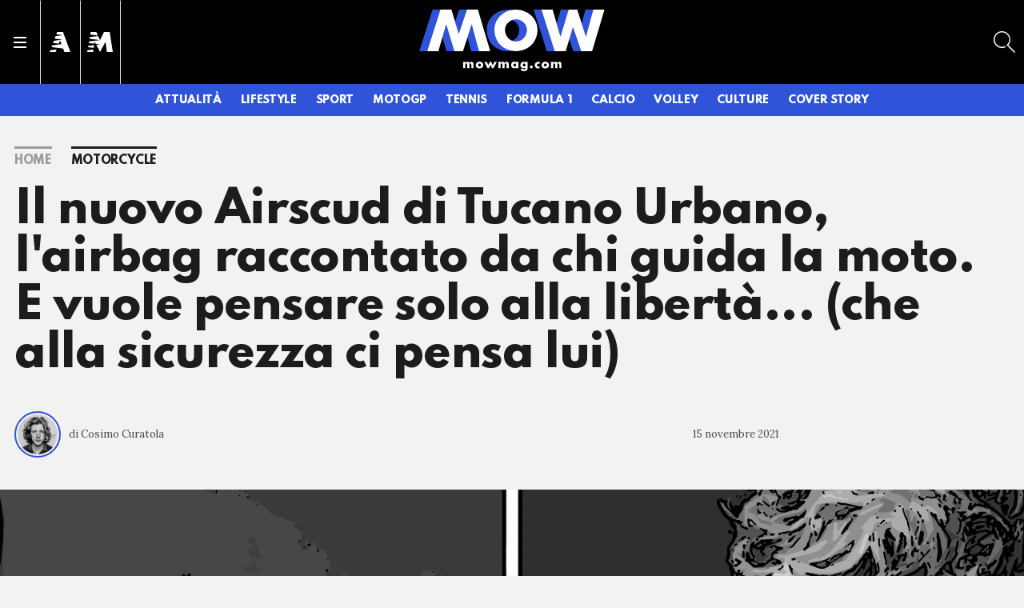

--- FILE ---
content_type: text/html; charset=UTF-8
request_url: https://mowmag.com/motorcycle/l-airbag-per-motociclisti-raccontato-da-chi-la-moto-la-guida-per-la-liberta-non-per-la-sicurezza
body_size: 48897
content:
<!DOCTYPE html>
<html lang="it">
<head>

        
        <link rel="preload" fetchpriority="high" as="image" href="https://crm-img.stcrm.it/images/26289588/HOR_WIDE/1300x/01.png" >

                <script
    class="_iub_cs_activate" type="text/plain" data-iub-purposes="5"
    id="speakup-player-script"
    data-suppressedsrc="https://cdn.speakup.ai/loader.speakup.min.js"
    data-lang="it"
    data-layout="boxed-small"
    data-theme="default"
    async
></script>
    

        <link rel="preload" href="//cdn.iubenda.com/cs/tcf/stub-v2.js" as="script">
<link rel="preload" href="//cdn.iubenda.com/cs/iubenda_cs.js" as="script">
<link rel="preload" href="https://cs.iubenda.com/sync/1963514.js" as="script">
        <meta name="language" content="it"/>
<meta charset="utf-8"/>
<meta http-equiv="X-UA-Compatible" content="IE=edge"/>
<meta name="viewport" content="width=device-width, initial-scale=1.0, maximum-scale=5">

    <meta name='robots' content='max-image-preview:large, max-snippet:-1, max-video-preview:-1'/>

        
<title>Il nuovo Airscud di Tucano Urbano, l&#039;airbag raccontato da chi guida la moto. E vuole pensare solo alla libertà... (che alla sicurezza ci pensa lui) - MOW - Mowmag.com</title>

<link rel="canonical" href="https://mowmag.com/motorcycle/l-airbag-per-motociclisti-raccontato-da-chi-la-moto-la-guida-per-la-liberta-non-per-la-sicurezza"/>

<meta name="description" content="Tucano Urbano ha presentato Airscud, un gilet con airbag integrato che può essere trasformato in una giacca. L’abbiamo fatta provare a tre motociclisti che mettono lo stile e la libertà davanti a tutto il resto: Alessandro, Ismaele e Alberto. Ecco le loro storie. E quali sono le caratteristiche e i pregi di Airscud"/>

<!-- Twitter Card data -->
<meta name="twitter:title" content="Il nuovo Airscud di Tucano Urbano, l&#039;airbag raccontato da chi guida la moto. E vuole pensare solo alla libertà... (che alla sicurezza ci pensa lui) - MOW - Mowmag.com"/>
<meta name="twitter:description" content="Tucano Urbano ha presentato Airscud, un gilet con airbag integrato che può essere trasformato in una giacca. L’abbiamo fatta provare a tre motociclisti che mettono lo stile e la libertà davanti a tutto il resto: Alessandro, Ismaele e Alberto. Ecco le loro storie. E quali sono le caratteristiche e i pregi di Airscud"/>
    <meta name="twitter:card" content="summary_large_image">
    <meta name="twitter:image" content="https://crm-img.stcrm.it/images/26289588/HOR_WIDE/1300x/01.png">

<!-- Open Graph data -->
<meta property="og:locale" content="it_IT"/>
<meta property="og:url" content="https://mowmag.com/motorcycle/l-airbag-per-motociclisti-raccontato-da-chi-la-moto-la-guida-per-la-liberta-non-per-la-sicurezza"/>
<meta property="og:type" content="article"/>
<meta property="og:title" content="Il nuovo Airscud di Tucano Urbano, l&#039;airbag raccontato da chi guida la moto. E vuole pensare solo alla libertà... (che alla sicurezza ci pensa lui) - MOW - Mowmag.com"/>
<meta property="og:description" content="Tucano Urbano ha presentato Airscud, un gilet con airbag integrato che può essere trasformato in una giacca. L’abbiamo fatta provare a tre motociclisti che mettono lo stile e la libertà davanti a tutto il resto: Alessandro, Ismaele e Alberto. Ecco le loro storie. E quali sono le caratteristiche e i pregi di Airscud"/>
<meta property="og:site_name" content="mowmag.com"/>
<meta property="fb:app_id" content="1632860694104933"/>

    <meta property="og:image" content="https://crm-img.stcrm.it/images/26289588/HOR_WIDE/1300x/01.png"/>
    <meta property="og:image:width" content="1300"/>
    <meta property="og:image:height" content="680"/>


        <link rel="apple-touch-icon" sizes="180x180" href="https://mow.stcrm.it/dist/img/favicons/apple-touch-icon.png?ver=prod134">
<link rel="icon" type="image/png" sizes="192x192"
      href="https://mow.stcrm.it/dist/img/favicons/android-chrome-192x192.png?ver=prod134">
<link rel="icon" type="image/png" sizes="384x384"
      href="https://mow.stcrm.it/dist/img/favicons/android-chrome-384x384.png?ver=prod134">
<link rel="icon" type="image/png" sizes="32x32" href="https://mow.stcrm.it/dist/img/favicons/favicon-32x32.png?ver=prod134">
<link rel="icon" type="image/png" sizes="16x16" href="https://mow.stcrm.it/dist/img/favicons/favicon-16x16.png?ver=prod134">
<link rel="manifest" href="/dist/img/favicons/site.webmanifest">
<meta name="msapplication-TileColor" content="#da532c">
<meta name="msapplication-TileImage" content="https://mow.stcrm.it/dist/img/favicons/mstile-150x150.png?ver=prod134">
<meta name="theme-color" content="#ffffff">
        <link rel="preconnect" href="https://fonts.googleapis.com" crossorigin />
<link rel="preconnect" href="https://fonts.gstatic.com" crossorigin />



        <link rel="preload"
      href="https://fonts.googleapis.com/css?family=Lora:400,400i,700,700i|Spartan:400,800|Roboto+Mono:400,700&display=swap"
      as="style" onload="this.onload=null;this.rel='stylesheet'">

<noscript>
    <link rel="stylesheet"
          href="https://fonts.googleapis.com/css?family=Lora:400,400i,700,700i|Spartan:400,800|Roboto+Mono:400,700&display=swap">
</noscript>
        <style>@charset "UTF-8";.breadcrumb-item.active,.crm-auth-follow,.crm-card-title,.crm-follow-update-title strong,.crm-footer-nav-link,.crm-header-desc,.crm-header-nav-link,.crm-header-nav-link-sub,.crm-header-toggle__bottom-menu ul li a,.crm-mail-subscribe .crm-mail-subscribe-subtitle,.crm-mail-update-title strong,.crm-menu-link,.crm-modal-newsletter-header .crm-mail-subscribe-subtitle,.crm-page-heading--opinions .crm-auth-follow,.crm-page-pretitle,.crm-page-sign .crm-auth-follow,.crm-page-subtitle,.crm-page-thanks-label,.crm-page-title,.crm-pgraph-title,.crm-quote-text,.crm-section-title,.crm-side-title{font-family:Spartan,sans-serif;font-weight:800;letter-spacing:-.025em}*,::after,::before{box-sizing:border-box}html{font-family:sans-serif;line-height:1.15;-webkit-text-size-adjust:100%;-webkit-tap-highlight-color:rgba(28,28,28,0)}article,aside,figcaption,figure,footer,header,hgroup,main,nav,section{display:block}body{margin:0;font-family:Spartan,sans-serif;font-size:1rem;font-weight:400;line-height:1.2;color:#1c1c1c;text-align:left;background-color:#f2f2f2}[tabindex="-1"]:focus:not(:focus-visible){outline:0!important}hr{box-sizing:content-box;height:0;overflow:visible}h1,h2,h3,h4,h5,h6{margin-top:0;margin-bottom:.5rem}p{margin-top:0;margin-bottom:1rem}abbr[data-original-title],abbr[title]{text-decoration:underline;-webkit-text-decoration:underline dotted;text-decoration:underline dotted;cursor:help;border-bottom:0;-webkit-text-decoration-skip-ink:none;text-decoration-skip-ink:none}address{margin-bottom:1rem;font-style:normal;line-height:inherit}dl,ol,ul{margin-top:0;margin-bottom:1rem}ol ol,ol ul,ul ol,ul ul{margin-bottom:0}dt{font-weight:700}dd{margin-bottom:.5rem;margin-left:0}blockquote{margin:0 0 1rem}b,strong{font-weight:bolder}small{font-size:80%}sub,sup{position:relative;font-size:75%;line-height:0;vertical-align:baseline}sub{bottom:-.25em}sup{top:-.5em}a{color:#1c1c1c;text-decoration:none;background-color:transparent}a:hover{color:rgba(28,28,28,.75);text-decoration:none}a:not([href]):not([class]){color:inherit;text-decoration:none}a:not([href]):not([class]):hover{color:inherit;text-decoration:none}code,kbd,pre,samp{font-family:"Roboto Mono",monospace;font-size:1em}pre{margin-top:0;margin-bottom:1rem;overflow:auto;-ms-overflow-style:scrollbar}figure{margin:0 0 1rem}img{vertical-align:middle;border-style:none}svg{overflow:hidden;vertical-align:middle}table{border-collapse:collapse}caption{padding-top:.75rem;padding-bottom:.75rem;color:#4a4a4a;text-align:left;caption-side:bottom}th{text-align:inherit;text-align:-webkit-match-parent}label{display:inline-block;margin-bottom:.5rem}button{border-radius:0}button:focus:not(:focus-visible){outline:0}button,input,optgroup,select,textarea{margin:0;font-family:inherit;font-size:inherit;line-height:inherit}button,input{overflow:visible}button,select{text-transform:none}[role=button]{cursor:pointer}select{word-wrap:normal}[type=button],[type=reset],[type=submit],button{-webkit-appearance:button}[type=button]:not(:disabled),[type=reset]:not(:disabled),[type=submit]:not(:disabled),button:not(:disabled){cursor:pointer}[type=button]::-moz-focus-inner,[type=reset]::-moz-focus-inner,[type=submit]::-moz-focus-inner,button::-moz-focus-inner{padding:0;border-style:none}input[type=checkbox],input[type=radio]{box-sizing:border-box;padding:0}textarea{overflow:auto;resize:vertical}fieldset{min-width:0;padding:0;margin:0;border:0}legend{display:block;width:100%;max-width:100%;padding:0;margin-bottom:.5rem;font-size:1.5rem;line-height:inherit;color:inherit;white-space:normal}progress{vertical-align:baseline}[type=number]::-webkit-inner-spin-button,[type=number]::-webkit-outer-spin-button{height:auto}[type=search]{outline-offset:-2px;-webkit-appearance:none}[type=search]::-webkit-search-decoration{-webkit-appearance:none}::-webkit-file-upload-button{font:inherit;-webkit-appearance:button}output{display:inline-block}summary{display:list-item;cursor:pointer}template{display:none}[hidden]{display:none!important}.container,.container-fluid,.container-lg,.container-md,.container-sm,.container-xl{width:100%;padding-right:17px;padding-left:17px;margin-right:auto;margin-left:auto}@media (min-width:424px){.container,.container-sm{max-width:400px}}@media (min-width:768px){.container,.container-md,.container-sm{max-width:720px}}@media (min-width:1024px){.container,.container-lg,.container-md,.container-sm{max-width:1022px}}@media (min-width:1280px){.container,.container-lg,.container-md,.container-sm,.container-xl{max-width:1278px}}.row{display:-webkit-box;display:-webkit-flex;display:-ms-flexbox;display:flex;-webkit-flex-wrap:wrap;-ms-flex-wrap:wrap;flex-wrap:wrap;margin-right:-17px;margin-left:-17px}.no-gutters{margin-right:0;margin-left:0}.no-gutters>.col,.no-gutters>[class*=col-]{padding-right:0;padding-left:0}.col,.col-1,.col-10,.col-11,.col-12,.col-2,.col-3,.col-4,.col-5,.col-6,.col-7,.col-8,.col-9,.col-auto,.col-lg,.col-lg-1,.col-lg-10,.col-lg-11,.col-lg-12,.col-lg-2,.col-lg-3,.col-lg-4,.col-lg-5,.col-lg-6,.col-lg-7,.col-lg-8,.col-lg-9,.col-lg-auto,.col-md,.col-md-1,.col-md-10,.col-md-11,.col-md-12,.col-md-2,.col-md-3,.col-md-4,.col-md-5,.col-md-6,.col-md-7,.col-md-8,.col-md-9,.col-md-auto,.col-sm,.col-sm-1,.col-sm-10,.col-sm-11,.col-sm-12,.col-sm-2,.col-sm-3,.col-sm-4,.col-sm-5,.col-sm-6,.col-sm-7,.col-sm-8,.col-sm-9,.col-sm-auto,.col-xl,.col-xl-1,.col-xl-10,.col-xl-11,.col-xl-12,.col-xl-2,.col-xl-3,.col-xl-4,.col-xl-5,.col-xl-6,.col-xl-7,.col-xl-8,.col-xl-9,.col-xl-auto{position:relative;width:100%;padding-right:17px;padding-left:17px}.col{-webkit-flex-basis:0;-ms-flex-preferred-size:0;flex-basis:0;-webkit-box-flex:1;-webkit-flex-grow:1;-ms-flex-positive:1;flex-grow:1;max-width:100%}.row-cols-1>*{-webkit-box-flex:0;-webkit-flex:0 0 100%;-ms-flex:0 0 100%;flex:0 0 100%;max-width:100%}.row-cols-2>*{-webkit-box-flex:0;-webkit-flex:0 0 50%;-ms-flex:0 0 50%;flex:0 0 50%;max-width:50%}.row-cols-3>*{-webkit-box-flex:0;-webkit-flex:0 0 33.3333333333%;-ms-flex:0 0 33.3333333333%;flex:0 0 33.3333333333%;max-width:33.3333333333%}.row-cols-4>*{-webkit-box-flex:0;-webkit-flex:0 0 25%;-ms-flex:0 0 25%;flex:0 0 25%;max-width:25%}.row-cols-5>*{-webkit-box-flex:0;-webkit-flex:0 0 20%;-ms-flex:0 0 20%;flex:0 0 20%;max-width:20%}.row-cols-6>*{-webkit-box-flex:0;-webkit-flex:0 0 16.6666666667%;-ms-flex:0 0 16.6666666667%;flex:0 0 16.6666666667%;max-width:16.6666666667%}.col-auto{-webkit-box-flex:0;-webkit-flex:0 0 auto;-ms-flex:0 0 auto;flex:0 0 auto;width:auto;max-width:100%}.col-1{-webkit-box-flex:0;-webkit-flex:0 0 8.33333333%;-ms-flex:0 0 8.33333333%;flex:0 0 8.33333333%;max-width:8.33333333%}.col-2{-webkit-box-flex:0;-webkit-flex:0 0 16.66666667%;-ms-flex:0 0 16.66666667%;flex:0 0 16.66666667%;max-width:16.66666667%}.col-3{-webkit-box-flex:0;-webkit-flex:0 0 25%;-ms-flex:0 0 25%;flex:0 0 25%;max-width:25%}.col-4{-webkit-box-flex:0;-webkit-flex:0 0 33.33333333%;-ms-flex:0 0 33.33333333%;flex:0 0 33.33333333%;max-width:33.33333333%}.col-5{-webkit-box-flex:0;-webkit-flex:0 0 41.66666667%;-ms-flex:0 0 41.66666667%;flex:0 0 41.66666667%;max-width:41.66666667%}.col-6{-webkit-box-flex:0;-webkit-flex:0 0 50%;-ms-flex:0 0 50%;flex:0 0 50%;max-width:50%}.col-7{-webkit-box-flex:0;-webkit-flex:0 0 58.33333333%;-ms-flex:0 0 58.33333333%;flex:0 0 58.33333333%;max-width:58.33333333%}.col-8{-webkit-box-flex:0;-webkit-flex:0 0 66.66666667%;-ms-flex:0 0 66.66666667%;flex:0 0 66.66666667%;max-width:66.66666667%}.col-9{-webkit-box-flex:0;-webkit-flex:0 0 75%;-ms-flex:0 0 75%;flex:0 0 75%;max-width:75%}.col-10{-webkit-box-flex:0;-webkit-flex:0 0 83.33333333%;-ms-flex:0 0 83.33333333%;flex:0 0 83.33333333%;max-width:83.33333333%}.col-11{-webkit-box-flex:0;-webkit-flex:0 0 91.66666667%;-ms-flex:0 0 91.66666667%;flex:0 0 91.66666667%;max-width:91.66666667%}.col-12{-webkit-box-flex:0;-webkit-flex:0 0 100%;-ms-flex:0 0 100%;flex:0 0 100%;max-width:100%}.order-first{-webkit-box-ordinal-group:0;-webkit-order:-1;-ms-flex-order:-1;order:-1}.order-last{-webkit-box-ordinal-group:14;-webkit-order:13;-ms-flex-order:13;order:13}.order-0{-webkit-box-ordinal-group:1;-webkit-order:0;-ms-flex-order:0;order:0}.order-1{-webkit-box-ordinal-group:2;-webkit-order:1;-ms-flex-order:1;order:1}.order-2{-webkit-box-ordinal-group:3;-webkit-order:2;-ms-flex-order:2;order:2}.order-3{-webkit-box-ordinal-group:4;-webkit-order:3;-ms-flex-order:3;order:3}.order-4{-webkit-box-ordinal-group:5;-webkit-order:4;-ms-flex-order:4;order:4}.order-5{-webkit-box-ordinal-group:6;-webkit-order:5;-ms-flex-order:5;order:5}.order-6{-webkit-box-ordinal-group:7;-webkit-order:6;-ms-flex-order:6;order:6}.order-7{-webkit-box-ordinal-group:8;-webkit-order:7;-ms-flex-order:7;order:7}.order-8{-webkit-box-ordinal-group:9;-webkit-order:8;-ms-flex-order:8;order:8}.order-9{-webkit-box-ordinal-group:10;-webkit-order:9;-ms-flex-order:9;order:9}.order-10{-webkit-box-ordinal-group:11;-webkit-order:10;-ms-flex-order:10;order:10}.order-11{-webkit-box-ordinal-group:12;-webkit-order:11;-ms-flex-order:11;order:11}.order-12{-webkit-box-ordinal-group:13;-webkit-order:12;-ms-flex-order:12;order:12}.offset-1{margin-left:8.33333333%}.offset-2{margin-left:16.66666667%}.offset-3{margin-left:25%}.offset-4{margin-left:33.33333333%}.offset-5{margin-left:41.66666667%}.offset-6{margin-left:50%}.offset-7{margin-left:58.33333333%}.offset-8{margin-left:66.66666667%}.offset-9{margin-left:75%}.offset-10{margin-left:83.33333333%}.offset-11{margin-left:91.66666667%}@media (min-width:424px){.col-sm{-webkit-flex-basis:0;-ms-flex-preferred-size:0;flex-basis:0;-webkit-box-flex:1;-webkit-flex-grow:1;-ms-flex-positive:1;flex-grow:1;max-width:100%}.row-cols-sm-1>*{-webkit-box-flex:0;-webkit-flex:0 0 100%;-ms-flex:0 0 100%;flex:0 0 100%;max-width:100%}.row-cols-sm-2>*{-webkit-box-flex:0;-webkit-flex:0 0 50%;-ms-flex:0 0 50%;flex:0 0 50%;max-width:50%}.row-cols-sm-3>*{-webkit-box-flex:0;-webkit-flex:0 0 33.3333333333%;-ms-flex:0 0 33.3333333333%;flex:0 0 33.3333333333%;max-width:33.3333333333%}.row-cols-sm-4>*{-webkit-box-flex:0;-webkit-flex:0 0 25%;-ms-flex:0 0 25%;flex:0 0 25%;max-width:25%}.row-cols-sm-5>*{-webkit-box-flex:0;-webkit-flex:0 0 20%;-ms-flex:0 0 20%;flex:0 0 20%;max-width:20%}.row-cols-sm-6>*{-webkit-box-flex:0;-webkit-flex:0 0 16.6666666667%;-ms-flex:0 0 16.6666666667%;flex:0 0 16.6666666667%;max-width:16.6666666667%}.col-sm-auto{-webkit-box-flex:0;-webkit-flex:0 0 auto;-ms-flex:0 0 auto;flex:0 0 auto;width:auto;max-width:100%}.col-sm-1{-webkit-box-flex:0;-webkit-flex:0 0 8.33333333%;-ms-flex:0 0 8.33333333%;flex:0 0 8.33333333%;max-width:8.33333333%}.col-sm-2{-webkit-box-flex:0;-webkit-flex:0 0 16.66666667%;-ms-flex:0 0 16.66666667%;flex:0 0 16.66666667%;max-width:16.66666667%}.col-sm-3{-webkit-box-flex:0;-webkit-flex:0 0 25%;-ms-flex:0 0 25%;flex:0 0 25%;max-width:25%}.col-sm-4{-webkit-box-flex:0;-webkit-flex:0 0 33.33333333%;-ms-flex:0 0 33.33333333%;flex:0 0 33.33333333%;max-width:33.33333333%}.col-sm-5{-webkit-box-flex:0;-webkit-flex:0 0 41.66666667%;-ms-flex:0 0 41.66666667%;flex:0 0 41.66666667%;max-width:41.66666667%}.col-sm-6{-webkit-box-flex:0;-webkit-flex:0 0 50%;-ms-flex:0 0 50%;flex:0 0 50%;max-width:50%}.col-sm-7{-webkit-box-flex:0;-webkit-flex:0 0 58.33333333%;-ms-flex:0 0 58.33333333%;flex:0 0 58.33333333%;max-width:58.33333333%}.col-sm-8{-webkit-box-flex:0;-webkit-flex:0 0 66.66666667%;-ms-flex:0 0 66.66666667%;flex:0 0 66.66666667%;max-width:66.66666667%}.col-sm-9{-webkit-box-flex:0;-webkit-flex:0 0 75%;-ms-flex:0 0 75%;flex:0 0 75%;max-width:75%}.col-sm-10{-webkit-box-flex:0;-webkit-flex:0 0 83.33333333%;-ms-flex:0 0 83.33333333%;flex:0 0 83.33333333%;max-width:83.33333333%}.col-sm-11{-webkit-box-flex:0;-webkit-flex:0 0 91.66666667%;-ms-flex:0 0 91.66666667%;flex:0 0 91.66666667%;max-width:91.66666667%}.col-sm-12{-webkit-box-flex:0;-webkit-flex:0 0 100%;-ms-flex:0 0 100%;flex:0 0 100%;max-width:100%}.order-sm-first{-webkit-box-ordinal-group:0;-webkit-order:-1;-ms-flex-order:-1;order:-1}.order-sm-last{-webkit-box-ordinal-group:14;-webkit-order:13;-ms-flex-order:13;order:13}.order-sm-0{-webkit-box-ordinal-group:1;-webkit-order:0;-ms-flex-order:0;order:0}.order-sm-1{-webkit-box-ordinal-group:2;-webkit-order:1;-ms-flex-order:1;order:1}.order-sm-2{-webkit-box-ordinal-group:3;-webkit-order:2;-ms-flex-order:2;order:2}.order-sm-3{-webkit-box-ordinal-group:4;-webkit-order:3;-ms-flex-order:3;order:3}.order-sm-4{-webkit-box-ordinal-group:5;-webkit-order:4;-ms-flex-order:4;order:4}.order-sm-5{-webkit-box-ordinal-group:6;-webkit-order:5;-ms-flex-order:5;order:5}.order-sm-6{-webkit-box-ordinal-group:7;-webkit-order:6;-ms-flex-order:6;order:6}.order-sm-7{-webkit-box-ordinal-group:8;-webkit-order:7;-ms-flex-order:7;order:7}.order-sm-8{-webkit-box-ordinal-group:9;-webkit-order:8;-ms-flex-order:8;order:8}.order-sm-9{-webkit-box-ordinal-group:10;-webkit-order:9;-ms-flex-order:9;order:9}.order-sm-10{-webkit-box-ordinal-group:11;-webkit-order:10;-ms-flex-order:10;order:10}.order-sm-11{-webkit-box-ordinal-group:12;-webkit-order:11;-ms-flex-order:11;order:11}.order-sm-12{-webkit-box-ordinal-group:13;-webkit-order:12;-ms-flex-order:12;order:12}.offset-sm-0{margin-left:0}.offset-sm-1{margin-left:8.33333333%}.offset-sm-2{margin-left:16.66666667%}.offset-sm-3{margin-left:25%}.offset-sm-4{margin-left:33.33333333%}.offset-sm-5{margin-left:41.66666667%}.offset-sm-6{margin-left:50%}.offset-sm-7{margin-left:58.33333333%}.offset-sm-8{margin-left:66.66666667%}.offset-sm-9{margin-left:75%}.offset-sm-10{margin-left:83.33333333%}.offset-sm-11{margin-left:91.66666667%}}@media (min-width:768px){.col-md{-webkit-flex-basis:0;-ms-flex-preferred-size:0;flex-basis:0;-webkit-box-flex:1;-webkit-flex-grow:1;-ms-flex-positive:1;flex-grow:1;max-width:100%}.row-cols-md-1>*{-webkit-box-flex:0;-webkit-flex:0 0 100%;-ms-flex:0 0 100%;flex:0 0 100%;max-width:100%}.row-cols-md-2>*{-webkit-box-flex:0;-webkit-flex:0 0 50%;-ms-flex:0 0 50%;flex:0 0 50%;max-width:50%}.row-cols-md-3>*{-webkit-box-flex:0;-webkit-flex:0 0 33.3333333333%;-ms-flex:0 0 33.3333333333%;flex:0 0 33.3333333333%;max-width:33.3333333333%}.row-cols-md-4>*{-webkit-box-flex:0;-webkit-flex:0 0 25%;-ms-flex:0 0 25%;flex:0 0 25%;max-width:25%}.row-cols-md-5>*{-webkit-box-flex:0;-webkit-flex:0 0 20%;-ms-flex:0 0 20%;flex:0 0 20%;max-width:20%}.row-cols-md-6>*{-webkit-box-flex:0;-webkit-flex:0 0 16.6666666667%;-ms-flex:0 0 16.6666666667%;flex:0 0 16.6666666667%;max-width:16.6666666667%}.col-md-auto{-webkit-box-flex:0;-webkit-flex:0 0 auto;-ms-flex:0 0 auto;flex:0 0 auto;width:auto;max-width:100%}.col-md-1{-webkit-box-flex:0;-webkit-flex:0 0 8.33333333%;-ms-flex:0 0 8.33333333%;flex:0 0 8.33333333%;max-width:8.33333333%}.col-md-2{-webkit-box-flex:0;-webkit-flex:0 0 16.66666667%;-ms-flex:0 0 16.66666667%;flex:0 0 16.66666667%;max-width:16.66666667%}.col-md-3{-webkit-box-flex:0;-webkit-flex:0 0 25%;-ms-flex:0 0 25%;flex:0 0 25%;max-width:25%}.col-md-4{-webkit-box-flex:0;-webkit-flex:0 0 33.33333333%;-ms-flex:0 0 33.33333333%;flex:0 0 33.33333333%;max-width:33.33333333%}.col-md-5{-webkit-box-flex:0;-webkit-flex:0 0 41.66666667%;-ms-flex:0 0 41.66666667%;flex:0 0 41.66666667%;max-width:41.66666667%}.col-md-6{-webkit-box-flex:0;-webkit-flex:0 0 50%;-ms-flex:0 0 50%;flex:0 0 50%;max-width:50%}.col-md-7{-webkit-box-flex:0;-webkit-flex:0 0 58.33333333%;-ms-flex:0 0 58.33333333%;flex:0 0 58.33333333%;max-width:58.33333333%}.col-md-8{-webkit-box-flex:0;-webkit-flex:0 0 66.66666667%;-ms-flex:0 0 66.66666667%;flex:0 0 66.66666667%;max-width:66.66666667%}.col-md-9{-webkit-box-flex:0;-webkit-flex:0 0 75%;-ms-flex:0 0 75%;flex:0 0 75%;max-width:75%}.col-md-10{-webkit-box-flex:0;-webkit-flex:0 0 83.33333333%;-ms-flex:0 0 83.33333333%;flex:0 0 83.33333333%;max-width:83.33333333%}.col-md-11{-webkit-box-flex:0;-webkit-flex:0 0 91.66666667%;-ms-flex:0 0 91.66666667%;flex:0 0 91.66666667%;max-width:91.66666667%}.col-md-12{-webkit-box-flex:0;-webkit-flex:0 0 100%;-ms-flex:0 0 100%;flex:0 0 100%;max-width:100%}.order-md-first{-webkit-box-ordinal-group:0;-webkit-order:-1;-ms-flex-order:-1;order:-1}.order-md-last{-webkit-box-ordinal-group:14;-webkit-order:13;-ms-flex-order:13;order:13}.order-md-0{-webkit-box-ordinal-group:1;-webkit-order:0;-ms-flex-order:0;order:0}.order-md-1{-webkit-box-ordinal-group:2;-webkit-order:1;-ms-flex-order:1;order:1}.order-md-2{-webkit-box-ordinal-group:3;-webkit-order:2;-ms-flex-order:2;order:2}.order-md-3{-webkit-box-ordinal-group:4;-webkit-order:3;-ms-flex-order:3;order:3}.order-md-4{-webkit-box-ordinal-group:5;-webkit-order:4;-ms-flex-order:4;order:4}.order-md-5{-webkit-box-ordinal-group:6;-webkit-order:5;-ms-flex-order:5;order:5}.order-md-6{-webkit-box-ordinal-group:7;-webkit-order:6;-ms-flex-order:6;order:6}.order-md-7{-webkit-box-ordinal-group:8;-webkit-order:7;-ms-flex-order:7;order:7}.order-md-8{-webkit-box-ordinal-group:9;-webkit-order:8;-ms-flex-order:8;order:8}.order-md-9{-webkit-box-ordinal-group:10;-webkit-order:9;-ms-flex-order:9;order:9}.order-md-10{-webkit-box-ordinal-group:11;-webkit-order:10;-ms-flex-order:10;order:10}.order-md-11{-webkit-box-ordinal-group:12;-webkit-order:11;-ms-flex-order:11;order:11}.order-md-12{-webkit-box-ordinal-group:13;-webkit-order:12;-ms-flex-order:12;order:12}.offset-md-0{margin-left:0}.offset-md-1{margin-left:8.33333333%}.offset-md-2{margin-left:16.66666667%}.offset-md-3{margin-left:25%}.offset-md-4{margin-left:33.33333333%}.offset-md-5{margin-left:41.66666667%}.offset-md-6{margin-left:50%}.offset-md-7{margin-left:58.33333333%}.offset-md-8{margin-left:66.66666667%}.offset-md-9{margin-left:75%}.offset-md-10{margin-left:83.33333333%}.offset-md-11{margin-left:91.66666667%}}@media (min-width:1024px){.col-lg{-webkit-flex-basis:0;-ms-flex-preferred-size:0;flex-basis:0;-webkit-box-flex:1;-webkit-flex-grow:1;-ms-flex-positive:1;flex-grow:1;max-width:100%}.row-cols-lg-1>*{-webkit-box-flex:0;-webkit-flex:0 0 100%;-ms-flex:0 0 100%;flex:0 0 100%;max-width:100%}.row-cols-lg-2>*{-webkit-box-flex:0;-webkit-flex:0 0 50%;-ms-flex:0 0 50%;flex:0 0 50%;max-width:50%}.row-cols-lg-3>*{-webkit-box-flex:0;-webkit-flex:0 0 33.3333333333%;-ms-flex:0 0 33.3333333333%;flex:0 0 33.3333333333%;max-width:33.3333333333%}.row-cols-lg-4>*{-webkit-box-flex:0;-webkit-flex:0 0 25%;-ms-flex:0 0 25%;flex:0 0 25%;max-width:25%}.row-cols-lg-5>*{-webkit-box-flex:0;-webkit-flex:0 0 20%;-ms-flex:0 0 20%;flex:0 0 20%;max-width:20%}.row-cols-lg-6>*{-webkit-box-flex:0;-webkit-flex:0 0 16.6666666667%;-ms-flex:0 0 16.6666666667%;flex:0 0 16.6666666667%;max-width:16.6666666667%}.col-lg-auto{-webkit-box-flex:0;-webkit-flex:0 0 auto;-ms-flex:0 0 auto;flex:0 0 auto;width:auto;max-width:100%}.col-lg-1{-webkit-box-flex:0;-webkit-flex:0 0 8.33333333%;-ms-flex:0 0 8.33333333%;flex:0 0 8.33333333%;max-width:8.33333333%}.col-lg-2{-webkit-box-flex:0;-webkit-flex:0 0 16.66666667%;-ms-flex:0 0 16.66666667%;flex:0 0 16.66666667%;max-width:16.66666667%}.col-lg-3{-webkit-box-flex:0;-webkit-flex:0 0 25%;-ms-flex:0 0 25%;flex:0 0 25%;max-width:25%}.col-lg-4{-webkit-box-flex:0;-webkit-flex:0 0 33.33333333%;-ms-flex:0 0 33.33333333%;flex:0 0 33.33333333%;max-width:33.33333333%}.col-lg-5{-webkit-box-flex:0;-webkit-flex:0 0 41.66666667%;-ms-flex:0 0 41.66666667%;flex:0 0 41.66666667%;max-width:41.66666667%}.col-lg-6{-webkit-box-flex:0;-webkit-flex:0 0 50%;-ms-flex:0 0 50%;flex:0 0 50%;max-width:50%}.col-lg-7{-webkit-box-flex:0;-webkit-flex:0 0 58.33333333%;-ms-flex:0 0 58.33333333%;flex:0 0 58.33333333%;max-width:58.33333333%}.col-lg-8{-webkit-box-flex:0;-webkit-flex:0 0 66.66666667%;-ms-flex:0 0 66.66666667%;flex:0 0 66.66666667%;max-width:66.66666667%}.col-lg-9{-webkit-box-flex:0;-webkit-flex:0 0 75%;-ms-flex:0 0 75%;flex:0 0 75%;max-width:75%}.col-lg-10{-webkit-box-flex:0;-webkit-flex:0 0 83.33333333%;-ms-flex:0 0 83.33333333%;flex:0 0 83.33333333%;max-width:83.33333333%}.col-lg-11{-webkit-box-flex:0;-webkit-flex:0 0 91.66666667%;-ms-flex:0 0 91.66666667%;flex:0 0 91.66666667%;max-width:91.66666667%}.col-lg-12{-webkit-box-flex:0;-webkit-flex:0 0 100%;-ms-flex:0 0 100%;flex:0 0 100%;max-width:100%}.order-lg-first{-webkit-box-ordinal-group:0;-webkit-order:-1;-ms-flex-order:-1;order:-1}.order-lg-last{-webkit-box-ordinal-group:14;-webkit-order:13;-ms-flex-order:13;order:13}.order-lg-0{-webkit-box-ordinal-group:1;-webkit-order:0;-ms-flex-order:0;order:0}.order-lg-1{-webkit-box-ordinal-group:2;-webkit-order:1;-ms-flex-order:1;order:1}.order-lg-2{-webkit-box-ordinal-group:3;-webkit-order:2;-ms-flex-order:2;order:2}.order-lg-3{-webkit-box-ordinal-group:4;-webkit-order:3;-ms-flex-order:3;order:3}.order-lg-4{-webkit-box-ordinal-group:5;-webkit-order:4;-ms-flex-order:4;order:4}.order-lg-5{-webkit-box-ordinal-group:6;-webkit-order:5;-ms-flex-order:5;order:5}.order-lg-6{-webkit-box-ordinal-group:7;-webkit-order:6;-ms-flex-order:6;order:6}.order-lg-7{-webkit-box-ordinal-group:8;-webkit-order:7;-ms-flex-order:7;order:7}.order-lg-8{-webkit-box-ordinal-group:9;-webkit-order:8;-ms-flex-order:8;order:8}.order-lg-9{-webkit-box-ordinal-group:10;-webkit-order:9;-ms-flex-order:9;order:9}.order-lg-10{-webkit-box-ordinal-group:11;-webkit-order:10;-ms-flex-order:10;order:10}.order-lg-11{-webkit-box-ordinal-group:12;-webkit-order:11;-ms-flex-order:11;order:11}.order-lg-12{-webkit-box-ordinal-group:13;-webkit-order:12;-ms-flex-order:12;order:12}.offset-lg-0{margin-left:0}.offset-lg-1{margin-left:8.33333333%}.offset-lg-2{margin-left:16.66666667%}.offset-lg-3{margin-left:25%}.offset-lg-4{margin-left:33.33333333%}.offset-lg-5{margin-left:41.66666667%}.offset-lg-6{margin-left:50%}.offset-lg-7{margin-left:58.33333333%}.offset-lg-8{margin-left:66.66666667%}.offset-lg-9{margin-left:75%}.offset-lg-10{margin-left:83.33333333%}.offset-lg-11{margin-left:91.66666667%}}@media (min-width:1280px){.col-xl{-webkit-flex-basis:0;-ms-flex-preferred-size:0;flex-basis:0;-webkit-box-flex:1;-webkit-flex-grow:1;-ms-flex-positive:1;flex-grow:1;max-width:100%}.row-cols-xl-1>*{-webkit-box-flex:0;-webkit-flex:0 0 100%;-ms-flex:0 0 100%;flex:0 0 100%;max-width:100%}.row-cols-xl-2>*{-webkit-box-flex:0;-webkit-flex:0 0 50%;-ms-flex:0 0 50%;flex:0 0 50%;max-width:50%}.row-cols-xl-3>*{-webkit-box-flex:0;-webkit-flex:0 0 33.3333333333%;-ms-flex:0 0 33.3333333333%;flex:0 0 33.3333333333%;max-width:33.3333333333%}.row-cols-xl-4>*{-webkit-box-flex:0;-webkit-flex:0 0 25%;-ms-flex:0 0 25%;flex:0 0 25%;max-width:25%}.row-cols-xl-5>*{-webkit-box-flex:0;-webkit-flex:0 0 20%;-ms-flex:0 0 20%;flex:0 0 20%;max-width:20%}.row-cols-xl-6>*{-webkit-box-flex:0;-webkit-flex:0 0 16.6666666667%;-ms-flex:0 0 16.6666666667%;flex:0 0 16.6666666667%;max-width:16.6666666667%}.col-xl-auto{-webkit-box-flex:0;-webkit-flex:0 0 auto;-ms-flex:0 0 auto;flex:0 0 auto;width:auto;max-width:100%}.col-xl-1{-webkit-box-flex:0;-webkit-flex:0 0 8.33333333%;-ms-flex:0 0 8.33333333%;flex:0 0 8.33333333%;max-width:8.33333333%}.col-xl-2{-webkit-box-flex:0;-webkit-flex:0 0 16.66666667%;-ms-flex:0 0 16.66666667%;flex:0 0 16.66666667%;max-width:16.66666667%}.col-xl-3{-webkit-box-flex:0;-webkit-flex:0 0 25%;-ms-flex:0 0 25%;flex:0 0 25%;max-width:25%}.col-xl-4{-webkit-box-flex:0;-webkit-flex:0 0 33.33333333%;-ms-flex:0 0 33.33333333%;flex:0 0 33.33333333%;max-width:33.33333333%}.col-xl-5{-webkit-box-flex:0;-webkit-flex:0 0 41.66666667%;-ms-flex:0 0 41.66666667%;flex:0 0 41.66666667%;max-width:41.66666667%}.col-xl-6{-webkit-box-flex:0;-webkit-flex:0 0 50%;-ms-flex:0 0 50%;flex:0 0 50%;max-width:50%}.col-xl-7{-webkit-box-flex:0;-webkit-flex:0 0 58.33333333%;-ms-flex:0 0 58.33333333%;flex:0 0 58.33333333%;max-width:58.33333333%}.col-xl-8{-webkit-box-flex:0;-webkit-flex:0 0 66.66666667%;-ms-flex:0 0 66.66666667%;flex:0 0 66.66666667%;max-width:66.66666667%}.col-xl-9{-webkit-box-flex:0;-webkit-flex:0 0 75%;-ms-flex:0 0 75%;flex:0 0 75%;max-width:75%}.col-xl-10{-webkit-box-flex:0;-webkit-flex:0 0 83.33333333%;-ms-flex:0 0 83.33333333%;flex:0 0 83.33333333%;max-width:83.33333333%}.col-xl-11{-webkit-box-flex:0;-webkit-flex:0 0 91.66666667%;-ms-flex:0 0 91.66666667%;flex:0 0 91.66666667%;max-width:91.66666667%}.col-xl-12{-webkit-box-flex:0;-webkit-flex:0 0 100%;-ms-flex:0 0 100%;flex:0 0 100%;max-width:100%}.order-xl-first{-webkit-box-ordinal-group:0;-webkit-order:-1;-ms-flex-order:-1;order:-1}.order-xl-last{-webkit-box-ordinal-group:14;-webkit-order:13;-ms-flex-order:13;order:13}.order-xl-0{-webkit-box-ordinal-group:1;-webkit-order:0;-ms-flex-order:0;order:0}.order-xl-1{-webkit-box-ordinal-group:2;-webkit-order:1;-ms-flex-order:1;order:1}.order-xl-2{-webkit-box-ordinal-group:3;-webkit-order:2;-ms-flex-order:2;order:2}.order-xl-3{-webkit-box-ordinal-group:4;-webkit-order:3;-ms-flex-order:3;order:3}.order-xl-4{-webkit-box-ordinal-group:5;-webkit-order:4;-ms-flex-order:4;order:4}.order-xl-5{-webkit-box-ordinal-group:6;-webkit-order:5;-ms-flex-order:5;order:5}.order-xl-6{-webkit-box-ordinal-group:7;-webkit-order:6;-ms-flex-order:6;order:6}.order-xl-7{-webkit-box-ordinal-group:8;-webkit-order:7;-ms-flex-order:7;order:7}.order-xl-8{-webkit-box-ordinal-group:9;-webkit-order:8;-ms-flex-order:8;order:8}.order-xl-9{-webkit-box-ordinal-group:10;-webkit-order:9;-ms-flex-order:9;order:9}.order-xl-10{-webkit-box-ordinal-group:11;-webkit-order:10;-ms-flex-order:10;order:10}.order-xl-11{-webkit-box-ordinal-group:12;-webkit-order:11;-ms-flex-order:11;order:11}.order-xl-12{-webkit-box-ordinal-group:13;-webkit-order:12;-ms-flex-order:12;order:12}.offset-xl-0{margin-left:0}.offset-xl-1{margin-left:8.33333333%}.offset-xl-2{margin-left:16.66666667%}.offset-xl-3{margin-left:25%}.offset-xl-4{margin-left:33.33333333%}.offset-xl-5{margin-left:41.66666667%}.offset-xl-6{margin-left:50%}.offset-xl-7{margin-left:58.33333333%}.offset-xl-8{margin-left:66.66666667%}.offset-xl-9{margin-left:75%}.offset-xl-10{margin-left:83.33333333%}.offset-xl-11{margin-left:91.66666667%}}.h1,.h2,.h3,.h4,.h5,.h6,h1,h2,h3,h4,h5,h6{margin-bottom:.5rem;font-weight:500;line-height:1.1}.h1,h1{font-size:3.4375rem}.h2,h2{font-size:2.75rem}.h3,h3{font-size:1.75rem}.h4,h4{font-size:1rem}.h5,h5{font-size:.9375rem}.h6,h6{font-size:.75rem}.lead{font-size:1.25rem;font-weight:300}.display-1{font-size:6rem;font-weight:300;line-height:1.1}.display-2{font-size:5.5rem;font-weight:300;line-height:1.1}.display-3{font-size:4.5rem;font-weight:300;line-height:1.1}.display-4{font-size:3.5rem;font-weight:300;line-height:1.1}hr{margin-top:1.5rem;margin-bottom:1.5rem;border:0;border-top:1px solid #1c1c1c}.small,small{font-size:.875em;font-weight:400}.mark,mark{padding:.2em;background-color:#fcf8e3}.list-unstyled{padding-left:0;list-style:none}.list-inline{padding-left:0;list-style:none}.list-inline-item{display:inline-block}.list-inline-item:not(:last-child){margin-right:.5rem}.initialism{font-size:90%;text-transform:uppercase}.blockquote{margin-bottom:1rem;font-size:1.25rem}.blockquote-footer{display:block;font-size:.875em;color:#4a4a4a}.blockquote-footer::before{content:"— "}.img-fluid{max-width:100%;height:auto}.img-thumbnail{padding:.25rem;background-color:#f2f2f2;border:1px solid #dfdfdf;border-radius:.25rem;max-width:100%;height:auto}.figure{display:inline-block}.figure-img{margin-bottom:.5rem;line-height:1}.figure-caption{font-size:90%;color:#4a4a4a}.align-baseline{vertical-align:baseline!important}.align-top{vertical-align:top!important}.align-middle{vertical-align:middle!important}.align-bottom{vertical-align:bottom!important}.align-text-bottom{vertical-align:text-bottom!important}.align-text-top{vertical-align:text-top!important}.clearfix::after{display:block;clear:both;content:""}.d-none{display:none!important}.d-inline{display:inline!important}.d-inline-block{display:inline-block!important}.d-block{display:block!important}.d-table{display:table!important}.d-table-row{display:table-row!important}.d-table-cell{display:table-cell!important}.d-flex{display:-webkit-box!important;display:-webkit-flex!important;display:-ms-flexbox!important;display:flex!important}.d-inline-flex{display:-webkit-inline-box!important;display:-webkit-inline-flex!important;display:-ms-inline-flexbox!important;display:inline-flex!important}@media (min-width:424px){.d-sm-none{display:none!important}.d-sm-inline{display:inline!important}.d-sm-inline-block{display:inline-block!important}.d-sm-block{display:block!important}.d-sm-table{display:table!important}.d-sm-table-row{display:table-row!important}.d-sm-table-cell{display:table-cell!important}.d-sm-flex{display:-webkit-box!important;display:-webkit-flex!important;display:-ms-flexbox!important;display:flex!important}.d-sm-inline-flex{display:-webkit-inline-box!important;display:-webkit-inline-flex!important;display:-ms-inline-flexbox!important;display:inline-flex!important}}@media (min-width:768px){.d-md-none{display:none!important}.d-md-inline{display:inline!important}.d-md-inline-block{display:inline-block!important}.d-md-block{display:block!important}.d-md-table{display:table!important}.d-md-table-row{display:table-row!important}.d-md-table-cell{display:table-cell!important}.d-md-flex{display:-webkit-box!important;display:-webkit-flex!important;display:-ms-flexbox!important;display:flex!important}.d-md-inline-flex{display:-webkit-inline-box!important;display:-webkit-inline-flex!important;display:-ms-inline-flexbox!important;display:inline-flex!important}}@media (min-width:1024px){.d-lg-none{display:none!important}.d-lg-inline{display:inline!important}.d-lg-inline-block{display:inline-block!important}.d-lg-block{display:block!important}.d-lg-table{display:table!important}.d-lg-table-row{display:table-row!important}.d-lg-table-cell{display:table-cell!important}.d-lg-flex{display:-webkit-box!important;display:-webkit-flex!important;display:-ms-flexbox!important;display:flex!important}.d-lg-inline-flex{display:-webkit-inline-box!important;display:-webkit-inline-flex!important;display:-ms-inline-flexbox!important;display:inline-flex!important}}@media (min-width:1280px){.d-xl-none{display:none!important}.d-xl-inline{display:inline!important}.d-xl-inline-block{display:inline-block!important}.d-xl-block{display:block!important}.d-xl-table{display:table!important}.d-xl-table-row{display:table-row!important}.d-xl-table-cell{display:table-cell!important}.d-xl-flex{display:-webkit-box!important;display:-webkit-flex!important;display:-ms-flexbox!important;display:flex!important}.d-xl-inline-flex{display:-webkit-inline-box!important;display:-webkit-inline-flex!important;display:-ms-inline-flexbox!important;display:inline-flex!important}}@media print{.d-print-none{display:none!important}.d-print-inline{display:inline!important}.d-print-inline-block{display:inline-block!important}.d-print-block{display:block!important}.d-print-table{display:table!important}.d-print-table-row{display:table-row!important}.d-print-table-cell{display:table-cell!important}.d-print-flex{display:-webkit-box!important;display:-webkit-flex!important;display:-ms-flexbox!important;display:flex!important}.d-print-inline-flex{display:-webkit-inline-box!important;display:-webkit-inline-flex!important;display:-ms-inline-flexbox!important;display:inline-flex!important}}.embed-responsive{position:relative;display:block;width:100%;padding:0;overflow:hidden}.embed-responsive::before{display:block;content:""}.embed-responsive .embed-responsive-item,.embed-responsive embed,.embed-responsive iframe,.embed-responsive object,.embed-responsive video{position:absolute;top:0;bottom:0;left:0;width:100%;height:100%;border:0}.embed-responsive-21by9::before{padding-top:42.85714286%}.embed-responsive-16by9::before{padding-top:56.25%}.embed-responsive-4by3::before{padding-top:75%}.embed-responsive-1by1::before{padding-top:100%}.embed-responsive-24by37::before{padding-top:154.16666667%}.embed-responsive-16by9::before{padding-top:56.25%}.embed-responsive-4by3::before{padding-top:75%}.embed-responsive-1by1::before{padding-top:100%}.flex-row{-webkit-box-orient:horizontal!important;-webkit-box-direction:normal!important;-webkit-flex-direction:row!important;-ms-flex-direction:row!important;flex-direction:row!important}.flex-column{-webkit-box-orient:vertical!important;-webkit-box-direction:normal!important;-webkit-flex-direction:column!important;-ms-flex-direction:column!important;flex-direction:column!important}.flex-row-reverse{-webkit-box-orient:horizontal!important;-webkit-box-direction:reverse!important;-webkit-flex-direction:row-reverse!important;-ms-flex-direction:row-reverse!important;flex-direction:row-reverse!important}.flex-column-reverse{-webkit-box-orient:vertical!important;-webkit-box-direction:reverse!important;-webkit-flex-direction:column-reverse!important;-ms-flex-direction:column-reverse!important;flex-direction:column-reverse!important}.flex-wrap{-webkit-flex-wrap:wrap!important;-ms-flex-wrap:wrap!important;flex-wrap:wrap!important}.flex-nowrap{-webkit-flex-wrap:nowrap!important;-ms-flex-wrap:nowrap!important;flex-wrap:nowrap!important}.flex-wrap-reverse{-webkit-flex-wrap:wrap-reverse!important;-ms-flex-wrap:wrap-reverse!important;flex-wrap:wrap-reverse!important}.flex-fill{-webkit-box-flex:1!important;-webkit-flex:1 1 auto!important;-ms-flex:1 1 auto!important;flex:1 1 auto!important}.flex-grow-0{-webkit-box-flex:0!important;-webkit-flex-grow:0!important;-ms-flex-positive:0!important;flex-grow:0!important}.flex-grow-1{-webkit-box-flex:1!important;-webkit-flex-grow:1!important;-ms-flex-positive:1!important;flex-grow:1!important}.flex-shrink-0{-webkit-flex-shrink:0!important;-ms-flex-negative:0!important;flex-shrink:0!important}.flex-shrink-1{-webkit-flex-shrink:1!important;-ms-flex-negative:1!important;flex-shrink:1!important}.justify-content-start{-webkit-box-pack:start!important;-webkit-justify-content:flex-start!important;-ms-flex-pack:start!important;justify-content:flex-start!important}.justify-content-end{-webkit-box-pack:end!important;-webkit-justify-content:flex-end!important;-ms-flex-pack:end!important;justify-content:flex-end!important}.justify-content-center{-webkit-box-pack:center!important;-webkit-justify-content:center!important;-ms-flex-pack:center!important;justify-content:center!important}.justify-content-between{-webkit-box-pack:justify!important;-webkit-justify-content:space-between!important;-ms-flex-pack:justify!important;justify-content:space-between!important}.justify-content-around{-webkit-justify-content:space-around!important;-ms-flex-pack:distribute!important;justify-content:space-around!important}.align-items-start{-webkit-box-align:start!important;-webkit-align-items:flex-start!important;-ms-flex-align:start!important;align-items:flex-start!important}.align-items-end{-webkit-box-align:end!important;-webkit-align-items:flex-end!important;-ms-flex-align:end!important;align-items:flex-end!important}.align-items-center{-webkit-box-align:center!important;-webkit-align-items:center!important;-ms-flex-align:center!important;align-items:center!important}.align-items-baseline{-webkit-box-align:baseline!important;-webkit-align-items:baseline!important;-ms-flex-align:baseline!important;align-items:baseline!important}.align-items-stretch{-webkit-box-align:stretch!important;-webkit-align-items:stretch!important;-ms-flex-align:stretch!important;align-items:stretch!important}.align-content-start{-webkit-align-content:flex-start!important;-ms-flex-line-pack:start!important;align-content:flex-start!important}.align-content-end{-webkit-align-content:flex-end!important;-ms-flex-line-pack:end!important;align-content:flex-end!important}.align-content-center{-webkit-align-content:center!important;-ms-flex-line-pack:center!important;align-content:center!important}.align-content-between{-webkit-align-content:space-between!important;-ms-flex-line-pack:justify!important;align-content:space-between!important}.align-content-around{-webkit-align-content:space-around!important;-ms-flex-line-pack:distribute!important;align-content:space-around!important}.align-content-stretch{-webkit-align-content:stretch!important;-ms-flex-line-pack:stretch!important;align-content:stretch!important}.align-self-auto{-webkit-align-self:auto!important;-ms-flex-item-align:auto!important;align-self:auto!important}.align-self-start{-webkit-align-self:flex-start!important;-ms-flex-item-align:start!important;align-self:flex-start!important}.align-self-end{-webkit-align-self:flex-end!important;-ms-flex-item-align:end!important;align-self:flex-end!important}.align-self-center{-webkit-align-self:center!important;-ms-flex-item-align:center!important;align-self:center!important}.align-self-baseline{-webkit-align-self:baseline!important;-ms-flex-item-align:baseline!important;align-self:baseline!important}.align-self-stretch{-webkit-align-self:stretch!important;-ms-flex-item-align:stretch!important;align-self:stretch!important}@media (min-width:424px){.flex-sm-row{-webkit-box-orient:horizontal!important;-webkit-box-direction:normal!important;-webkit-flex-direction:row!important;-ms-flex-direction:row!important;flex-direction:row!important}.flex-sm-column{-webkit-box-orient:vertical!important;-webkit-box-direction:normal!important;-webkit-flex-direction:column!important;-ms-flex-direction:column!important;flex-direction:column!important}.flex-sm-row-reverse{-webkit-box-orient:horizontal!important;-webkit-box-direction:reverse!important;-webkit-flex-direction:row-reverse!important;-ms-flex-direction:row-reverse!important;flex-direction:row-reverse!important}.flex-sm-column-reverse{-webkit-box-orient:vertical!important;-webkit-box-direction:reverse!important;-webkit-flex-direction:column-reverse!important;-ms-flex-direction:column-reverse!important;flex-direction:column-reverse!important}.flex-sm-wrap{-webkit-flex-wrap:wrap!important;-ms-flex-wrap:wrap!important;flex-wrap:wrap!important}.flex-sm-nowrap{-webkit-flex-wrap:nowrap!important;-ms-flex-wrap:nowrap!important;flex-wrap:nowrap!important}.flex-sm-wrap-reverse{-webkit-flex-wrap:wrap-reverse!important;-ms-flex-wrap:wrap-reverse!important;flex-wrap:wrap-reverse!important}.flex-sm-fill{-webkit-box-flex:1!important;-webkit-flex:1 1 auto!important;-ms-flex:1 1 auto!important;flex:1 1 auto!important}.flex-sm-grow-0{-webkit-box-flex:0!important;-webkit-flex-grow:0!important;-ms-flex-positive:0!important;flex-grow:0!important}.flex-sm-grow-1{-webkit-box-flex:1!important;-webkit-flex-grow:1!important;-ms-flex-positive:1!important;flex-grow:1!important}.flex-sm-shrink-0{-webkit-flex-shrink:0!important;-ms-flex-negative:0!important;flex-shrink:0!important}.flex-sm-shrink-1{-webkit-flex-shrink:1!important;-ms-flex-negative:1!important;flex-shrink:1!important}.justify-content-sm-start{-webkit-box-pack:start!important;-webkit-justify-content:flex-start!important;-ms-flex-pack:start!important;justify-content:flex-start!important}.justify-content-sm-end{-webkit-box-pack:end!important;-webkit-justify-content:flex-end!important;-ms-flex-pack:end!important;justify-content:flex-end!important}.justify-content-sm-center{-webkit-box-pack:center!important;-webkit-justify-content:center!important;-ms-flex-pack:center!important;justify-content:center!important}.justify-content-sm-between{-webkit-box-pack:justify!important;-webkit-justify-content:space-between!important;-ms-flex-pack:justify!important;justify-content:space-between!important}.justify-content-sm-around{-webkit-justify-content:space-around!important;-ms-flex-pack:distribute!important;justify-content:space-around!important}.align-items-sm-start{-webkit-box-align:start!important;-webkit-align-items:flex-start!important;-ms-flex-align:start!important;align-items:flex-start!important}.align-items-sm-end{-webkit-box-align:end!important;-webkit-align-items:flex-end!important;-ms-flex-align:end!important;align-items:flex-end!important}.align-items-sm-center{-webkit-box-align:center!important;-webkit-align-items:center!important;-ms-flex-align:center!important;align-items:center!important}.align-items-sm-baseline{-webkit-box-align:baseline!important;-webkit-align-items:baseline!important;-ms-flex-align:baseline!important;align-items:baseline!important}.align-items-sm-stretch{-webkit-box-align:stretch!important;-webkit-align-items:stretch!important;-ms-flex-align:stretch!important;align-items:stretch!important}.align-content-sm-start{-webkit-align-content:flex-start!important;-ms-flex-line-pack:start!important;align-content:flex-start!important}.align-content-sm-end{-webkit-align-content:flex-end!important;-ms-flex-line-pack:end!important;align-content:flex-end!important}.align-content-sm-center{-webkit-align-content:center!important;-ms-flex-line-pack:center!important;align-content:center!important}.align-content-sm-between{-webkit-align-content:space-between!important;-ms-flex-line-pack:justify!important;align-content:space-between!important}.align-content-sm-around{-webkit-align-content:space-around!important;-ms-flex-line-pack:distribute!important;align-content:space-around!important}.align-content-sm-stretch{-webkit-align-content:stretch!important;-ms-flex-line-pack:stretch!important;align-content:stretch!important}.align-self-sm-auto{-webkit-align-self:auto!important;-ms-flex-item-align:auto!important;align-self:auto!important}.align-self-sm-start{-webkit-align-self:flex-start!important;-ms-flex-item-align:start!important;align-self:flex-start!important}.align-self-sm-end{-webkit-align-self:flex-end!important;-ms-flex-item-align:end!important;align-self:flex-end!important}.align-self-sm-center{-webkit-align-self:center!important;-ms-flex-item-align:center!important;align-self:center!important}.align-self-sm-baseline{-webkit-align-self:baseline!important;-ms-flex-item-align:baseline!important;align-self:baseline!important}.align-self-sm-stretch{-webkit-align-self:stretch!important;-ms-flex-item-align:stretch!important;align-self:stretch!important}}@media (min-width:768px){.flex-md-row{-webkit-box-orient:horizontal!important;-webkit-box-direction:normal!important;-webkit-flex-direction:row!important;-ms-flex-direction:row!important;flex-direction:row!important}.flex-md-column{-webkit-box-orient:vertical!important;-webkit-box-direction:normal!important;-webkit-flex-direction:column!important;-ms-flex-direction:column!important;flex-direction:column!important}.flex-md-row-reverse{-webkit-box-orient:horizontal!important;-webkit-box-direction:reverse!important;-webkit-flex-direction:row-reverse!important;-ms-flex-direction:row-reverse!important;flex-direction:row-reverse!important}.flex-md-column-reverse{-webkit-box-orient:vertical!important;-webkit-box-direction:reverse!important;-webkit-flex-direction:column-reverse!important;-ms-flex-direction:column-reverse!important;flex-direction:column-reverse!important}.flex-md-wrap{-webkit-flex-wrap:wrap!important;-ms-flex-wrap:wrap!important;flex-wrap:wrap!important}.flex-md-nowrap{-webkit-flex-wrap:nowrap!important;-ms-flex-wrap:nowrap!important;flex-wrap:nowrap!important}.flex-md-wrap-reverse{-webkit-flex-wrap:wrap-reverse!important;-ms-flex-wrap:wrap-reverse!important;flex-wrap:wrap-reverse!important}.flex-md-fill{-webkit-box-flex:1!important;-webkit-flex:1 1 auto!important;-ms-flex:1 1 auto!important;flex:1 1 auto!important}.flex-md-grow-0{-webkit-box-flex:0!important;-webkit-flex-grow:0!important;-ms-flex-positive:0!important;flex-grow:0!important}.flex-md-grow-1{-webkit-box-flex:1!important;-webkit-flex-grow:1!important;-ms-flex-positive:1!important;flex-grow:1!important}.flex-md-shrink-0{-webkit-flex-shrink:0!important;-ms-flex-negative:0!important;flex-shrink:0!important}.flex-md-shrink-1{-webkit-flex-shrink:1!important;-ms-flex-negative:1!important;flex-shrink:1!important}.justify-content-md-start{-webkit-box-pack:start!important;-webkit-justify-content:flex-start!important;-ms-flex-pack:start!important;justify-content:flex-start!important}.justify-content-md-end{-webkit-box-pack:end!important;-webkit-justify-content:flex-end!important;-ms-flex-pack:end!important;justify-content:flex-end!important}.justify-content-md-center{-webkit-box-pack:center!important;-webkit-justify-content:center!important;-ms-flex-pack:center!important;justify-content:center!important}.justify-content-md-between{-webkit-box-pack:justify!important;-webkit-justify-content:space-between!important;-ms-flex-pack:justify!important;justify-content:space-between!important}.justify-content-md-around{-webkit-justify-content:space-around!important;-ms-flex-pack:distribute!important;justify-content:space-around!important}.align-items-md-start{-webkit-box-align:start!important;-webkit-align-items:flex-start!important;-ms-flex-align:start!important;align-items:flex-start!important}.align-items-md-end{-webkit-box-align:end!important;-webkit-align-items:flex-end!important;-ms-flex-align:end!important;align-items:flex-end!important}.align-items-md-center{-webkit-box-align:center!important;-webkit-align-items:center!important;-ms-flex-align:center!important;align-items:center!important}.align-items-md-baseline{-webkit-box-align:baseline!important;-webkit-align-items:baseline!important;-ms-flex-align:baseline!important;align-items:baseline!important}.align-items-md-stretch{-webkit-box-align:stretch!important;-webkit-align-items:stretch!important;-ms-flex-align:stretch!important;align-items:stretch!important}.align-content-md-start{-webkit-align-content:flex-start!important;-ms-flex-line-pack:start!important;align-content:flex-start!important}.align-content-md-end{-webkit-align-content:flex-end!important;-ms-flex-line-pack:end!important;align-content:flex-end!important}.align-content-md-center{-webkit-align-content:center!important;-ms-flex-line-pack:center!important;align-content:center!important}.align-content-md-between{-webkit-align-content:space-between!important;-ms-flex-line-pack:justify!important;align-content:space-between!important}.align-content-md-around{-webkit-align-content:space-around!important;-ms-flex-line-pack:distribute!important;align-content:space-around!important}.align-content-md-stretch{-webkit-align-content:stretch!important;-ms-flex-line-pack:stretch!important;align-content:stretch!important}.align-self-md-auto{-webkit-align-self:auto!important;-ms-flex-item-align:auto!important;align-self:auto!important}.align-self-md-start{-webkit-align-self:flex-start!important;-ms-flex-item-align:start!important;align-self:flex-start!important}.align-self-md-end{-webkit-align-self:flex-end!important;-ms-flex-item-align:end!important;align-self:flex-end!important}.align-self-md-center{-webkit-align-self:center!important;-ms-flex-item-align:center!important;align-self:center!important}.align-self-md-baseline{-webkit-align-self:baseline!important;-ms-flex-item-align:baseline!important;align-self:baseline!important}.align-self-md-stretch{-webkit-align-self:stretch!important;-ms-flex-item-align:stretch!important;align-self:stretch!important}}@media (min-width:1024px){.flex-lg-row{-webkit-box-orient:horizontal!important;-webkit-box-direction:normal!important;-webkit-flex-direction:row!important;-ms-flex-direction:row!important;flex-direction:row!important}.flex-lg-column{-webkit-box-orient:vertical!important;-webkit-box-direction:normal!important;-webkit-flex-direction:column!important;-ms-flex-direction:column!important;flex-direction:column!important}.flex-lg-row-reverse{-webkit-box-orient:horizontal!important;-webkit-box-direction:reverse!important;-webkit-flex-direction:row-reverse!important;-ms-flex-direction:row-reverse!important;flex-direction:row-reverse!important}.flex-lg-column-reverse{-webkit-box-orient:vertical!important;-webkit-box-direction:reverse!important;-webkit-flex-direction:column-reverse!important;-ms-flex-direction:column-reverse!important;flex-direction:column-reverse!important}.flex-lg-wrap{-webkit-flex-wrap:wrap!important;-ms-flex-wrap:wrap!important;flex-wrap:wrap!important}.flex-lg-nowrap{-webkit-flex-wrap:nowrap!important;-ms-flex-wrap:nowrap!important;flex-wrap:nowrap!important}.flex-lg-wrap-reverse{-webkit-flex-wrap:wrap-reverse!important;-ms-flex-wrap:wrap-reverse!important;flex-wrap:wrap-reverse!important}.flex-lg-fill{-webkit-box-flex:1!important;-webkit-flex:1 1 auto!important;-ms-flex:1 1 auto!important;flex:1 1 auto!important}.flex-lg-grow-0{-webkit-box-flex:0!important;-webkit-flex-grow:0!important;-ms-flex-positive:0!important;flex-grow:0!important}.flex-lg-grow-1{-webkit-box-flex:1!important;-webkit-flex-grow:1!important;-ms-flex-positive:1!important;flex-grow:1!important}.flex-lg-shrink-0{-webkit-flex-shrink:0!important;-ms-flex-negative:0!important;flex-shrink:0!important}.flex-lg-shrink-1{-webkit-flex-shrink:1!important;-ms-flex-negative:1!important;flex-shrink:1!important}.justify-content-lg-start{-webkit-box-pack:start!important;-webkit-justify-content:flex-start!important;-ms-flex-pack:start!important;justify-content:flex-start!important}.justify-content-lg-end{-webkit-box-pack:end!important;-webkit-justify-content:flex-end!important;-ms-flex-pack:end!important;justify-content:flex-end!important}.justify-content-lg-center{-webkit-box-pack:center!important;-webkit-justify-content:center!important;-ms-flex-pack:center!important;justify-content:center!important}.justify-content-lg-between{-webkit-box-pack:justify!important;-webkit-justify-content:space-between!important;-ms-flex-pack:justify!important;justify-content:space-between!important}.justify-content-lg-around{-webkit-justify-content:space-around!important;-ms-flex-pack:distribute!important;justify-content:space-around!important}.align-items-lg-start{-webkit-box-align:start!important;-webkit-align-items:flex-start!important;-ms-flex-align:start!important;align-items:flex-start!important}.align-items-lg-end{-webkit-box-align:end!important;-webkit-align-items:flex-end!important;-ms-flex-align:end!important;align-items:flex-end!important}.align-items-lg-center{-webkit-box-align:center!important;-webkit-align-items:center!important;-ms-flex-align:center!important;align-items:center!important}.align-items-lg-baseline{-webkit-box-align:baseline!important;-webkit-align-items:baseline!important;-ms-flex-align:baseline!important;align-items:baseline!important}.align-items-lg-stretch{-webkit-box-align:stretch!important;-webkit-align-items:stretch!important;-ms-flex-align:stretch!important;align-items:stretch!important}.align-content-lg-start{-webkit-align-content:flex-start!important;-ms-flex-line-pack:start!important;align-content:flex-start!important}.align-content-lg-end{-webkit-align-content:flex-end!important;-ms-flex-line-pack:end!important;align-content:flex-end!important}.align-content-lg-center{-webkit-align-content:center!important;-ms-flex-line-pack:center!important;align-content:center!important}.align-content-lg-between{-webkit-align-content:space-between!important;-ms-flex-line-pack:justify!important;align-content:space-between!important}.align-content-lg-around{-webkit-align-content:space-around!important;-ms-flex-line-pack:distribute!important;align-content:space-around!important}.align-content-lg-stretch{-webkit-align-content:stretch!important;-ms-flex-line-pack:stretch!important;align-content:stretch!important}.align-self-lg-auto{-webkit-align-self:auto!important;-ms-flex-item-align:auto!important;align-self:auto!important}.align-self-lg-start{-webkit-align-self:flex-start!important;-ms-flex-item-align:start!important;align-self:flex-start!important}.align-self-lg-end{-webkit-align-self:flex-end!important;-ms-flex-item-align:end!important;align-self:flex-end!important}.align-self-lg-center{-webkit-align-self:center!important;-ms-flex-item-align:center!important;align-self:center!important}.align-self-lg-baseline{-webkit-align-self:baseline!important;-ms-flex-item-align:baseline!important;align-self:baseline!important}.align-self-lg-stretch{-webkit-align-self:stretch!important;-ms-flex-item-align:stretch!important;align-self:stretch!important}}@media (min-width:1280px){.flex-xl-row{-webkit-box-orient:horizontal!important;-webkit-box-direction:normal!important;-webkit-flex-direction:row!important;-ms-flex-direction:row!important;flex-direction:row!important}.flex-xl-column{-webkit-box-orient:vertical!important;-webkit-box-direction:normal!important;-webkit-flex-direction:column!important;-ms-flex-direction:column!important;flex-direction:column!important}.flex-xl-row-reverse{-webkit-box-orient:horizontal!important;-webkit-box-direction:reverse!important;-webkit-flex-direction:row-reverse!important;-ms-flex-direction:row-reverse!important;flex-direction:row-reverse!important}.flex-xl-column-reverse{-webkit-box-orient:vertical!important;-webkit-box-direction:reverse!important;-webkit-flex-direction:column-reverse!important;-ms-flex-direction:column-reverse!important;flex-direction:column-reverse!important}.flex-xl-wrap{-webkit-flex-wrap:wrap!important;-ms-flex-wrap:wrap!important;flex-wrap:wrap!important}.flex-xl-nowrap{-webkit-flex-wrap:nowrap!important;-ms-flex-wrap:nowrap!important;flex-wrap:nowrap!important}.flex-xl-wrap-reverse{-webkit-flex-wrap:wrap-reverse!important;-ms-flex-wrap:wrap-reverse!important;flex-wrap:wrap-reverse!important}.flex-xl-fill{-webkit-box-flex:1!important;-webkit-flex:1 1 auto!important;-ms-flex:1 1 auto!important;flex:1 1 auto!important}.flex-xl-grow-0{-webkit-box-flex:0!important;-webkit-flex-grow:0!important;-ms-flex-positive:0!important;flex-grow:0!important}.flex-xl-grow-1{-webkit-box-flex:1!important;-webkit-flex-grow:1!important;-ms-flex-positive:1!important;flex-grow:1!important}.flex-xl-shrink-0{-webkit-flex-shrink:0!important;-ms-flex-negative:0!important;flex-shrink:0!important}.flex-xl-shrink-1{-webkit-flex-shrink:1!important;-ms-flex-negative:1!important;flex-shrink:1!important}.justify-content-xl-start{-webkit-box-pack:start!important;-webkit-justify-content:flex-start!important;-ms-flex-pack:start!important;justify-content:flex-start!important}.justify-content-xl-end{-webkit-box-pack:end!important;-webkit-justify-content:flex-end!important;-ms-flex-pack:end!important;justify-content:flex-end!important}.justify-content-xl-center{-webkit-box-pack:center!important;-webkit-justify-content:center!important;-ms-flex-pack:center!important;justify-content:center!important}.justify-content-xl-between{-webkit-box-pack:justify!important;-webkit-justify-content:space-between!important;-ms-flex-pack:justify!important;justify-content:space-between!important}.justify-content-xl-around{-webkit-justify-content:space-around!important;-ms-flex-pack:distribute!important;justify-content:space-around!important}.align-items-xl-start{-webkit-box-align:start!important;-webkit-align-items:flex-start!important;-ms-flex-align:start!important;align-items:flex-start!important}.align-items-xl-end{-webkit-box-align:end!important;-webkit-align-items:flex-end!important;-ms-flex-align:end!important;align-items:flex-end!important}.align-items-xl-center{-webkit-box-align:center!important;-webkit-align-items:center!important;-ms-flex-align:center!important;align-items:center!important}.align-items-xl-baseline{-webkit-box-align:baseline!important;-webkit-align-items:baseline!important;-ms-flex-align:baseline!important;align-items:baseline!important}.align-items-xl-stretch{-webkit-box-align:stretch!important;-webkit-align-items:stretch!important;-ms-flex-align:stretch!important;align-items:stretch!important}.align-content-xl-start{-webkit-align-content:flex-start!important;-ms-flex-line-pack:start!important;align-content:flex-start!important}.align-content-xl-end{-webkit-align-content:flex-end!important;-ms-flex-line-pack:end!important;align-content:flex-end!important}.align-content-xl-center{-webkit-align-content:center!important;-ms-flex-line-pack:center!important;align-content:center!important}.align-content-xl-between{-webkit-align-content:space-between!important;-ms-flex-line-pack:justify!important;align-content:space-between!important}.align-content-xl-around{-webkit-align-content:space-around!important;-ms-flex-line-pack:distribute!important;align-content:space-around!important}.align-content-xl-stretch{-webkit-align-content:stretch!important;-ms-flex-line-pack:stretch!important;align-content:stretch!important}.align-self-xl-auto{-webkit-align-self:auto!important;-ms-flex-item-align:auto!important;align-self:auto!important}.align-self-xl-start{-webkit-align-self:flex-start!important;-ms-flex-item-align:start!important;align-self:flex-start!important}.align-self-xl-end{-webkit-align-self:flex-end!important;-ms-flex-item-align:end!important;align-self:flex-end!important}.align-self-xl-center{-webkit-align-self:center!important;-ms-flex-item-align:center!important;align-self:center!important}.align-self-xl-baseline{-webkit-align-self:baseline!important;-ms-flex-item-align:baseline!important;align-self:baseline!important}.align-self-xl-stretch{-webkit-align-self:stretch!important;-ms-flex-item-align:stretch!important;align-self:stretch!important}}.visible{visibility:visible!important}.invisible{visibility:hidden!important}.slick-slider{position:relative;display:block;box-sizing:border-box;-webkit-touch-callout:none;-webkit-user-select:none;-moz-user-select:none;-ms-user-select:none;user-select:none;-ms-touch-action:pan-y;touch-action:pan-y;-webkit-tap-highlight-color:transparent}.slick-list{position:relative;overflow:hidden;display:block;margin:0;padding:0}.slick-list:focus{outline:0}.slick-list.dragging{cursor:pointer;cursor:hand}.slick-slider .slick-list,.slick-slider .slick-track{-webkit-transform:translate3d(0,0,0);transform:translate3d(0,0,0)}.slick-track{position:relative;left:0;top:0;display:block;margin-left:auto;margin-right:auto}.slick-track:after,.slick-track:before{content:"";display:table}.slick-track:after{clear:both}.slick-loading .slick-track{visibility:hidden}.slick-slide{float:left;height:100%;min-height:1px}[dir=rtl] .slick-slide{float:right}.slick-slide img{display:block}.slick-slide.slick-loading img{display:none}.slick-slide{display:none}.slick-slide.dragging img{pointer-events:none}.slick-initialized .slick-slide{display:block}.slick-loading .slick-slide{visibility:hidden}.slick-vertical .slick-slide{display:block;height:auto;border:1px solid transparent}.slick-arrow.slick-hidden{display:none}@font-face{font-family:swiper-icons;src:url("data:application/font-woff;charset=utf-8;base64, [base64]//wADZ2x5ZgAAAywAAADMAAAD2MHtryVoZWFkAAABbAAAADAAAAA2E2+eoWhoZWEAAAGcAAAAHwAAACQC9gDzaG10eAAAAigAAAAZAAAArgJkABFsb2NhAAAC0AAAAFoAAABaFQAUGG1heHAAAAG8AAAAHwAAACAAcABAbmFtZQAAA/gAAAE5AAACXvFdBwlwb3N0AAAFNAAAAGIAAACE5s74hXjaY2BkYGAAYpf5Hu/j+W2+MnAzMYDAzaX6QjD6/4//Bxj5GA8AuRwMYGkAPywL13jaY2BkYGA88P8Agx4j+/8fQDYfA1AEBWgDAIB2BOoAeNpjYGRgYNBh4GdgYgABEMnIABJzYNADCQAACWgAsQB42mNgYfzCOIGBlYGB0YcxjYGBwR1Kf2WQZGhhYGBiYGVmgAFGBiQQkOaawtDAoMBQxXjg/wEGPcYDDA4wNUA2CCgwsAAAO4EL6gAAeNpj2M0gyAACqxgGNWBkZ2D4/wMA+xkDdgAAAHjaY2BgYGaAYBkGRgYQiAHyGMF8FgYHIM3DwMHABGQrMOgyWDLEM1T9/w8UBfEMgLzE////P/5//f/V/xv+r4eaAAeMbAxwIUYmIMHEgKYAYjUcsDAwsLKxc3BycfPw8jEQA/[base64]/uznmfPFBNODM2K7MTQ45YEAZqGP81AmGGcF3iPqOop0r1SPTaTbVkfUe4HXj97wYE+yNwWYxwWu4v1ugWHgo3S1XdZEVqWM7ET0cfnLGxWfkgR42o2PvWrDMBSFj/IHLaF0zKjRgdiVMwScNRAoWUoH78Y2icB/yIY09An6AH2Bdu/UB+yxopYshQiEvnvu0dURgDt8QeC8PDw7Fpji3fEA4z/PEJ6YOB5hKh4dj3EvXhxPqH/SKUY3rJ7srZ4FZnh1PMAtPhwP6fl2PMJMPDgeQ4rY8YT6Gzao0eAEA409DuggmTnFnOcSCiEiLMgxCiTI6Cq5DZUd3Qmp10vO0LaLTd2cjN4fOumlc7lUYbSQcZFkutRG7g6JKZKy0RmdLY680CDnEJ+UMkpFFe1RN7nxdVpXrC4aTtnaurOnYercZg2YVmLN/d/gczfEimrE/fs/bOuq29Zmn8tloORaXgZgGa78yO9/cnXm2BpaGvq25Dv9S4E9+5SIc9PqupJKhYFSSl47+Qcr1mYNAAAAeNptw0cKwkAAAMDZJA8Q7OUJvkLsPfZ6zFVERPy8qHh2YER+3i/BP83vIBLLySsoKimrqKqpa2hp6+jq6RsYGhmbmJqZSy0sraxtbO3sHRydnEMU4uR6yx7JJXveP7WrDycAAAAAAAH//wACeNpjYGRgYOABYhkgZgJCZgZNBkYGLQZtIJsFLMYAAAw3ALgAeNolizEKgDAQBCchRbC2sFER0YD6qVQiBCv/H9ezGI6Z5XBAw8CBK/m5iQQVauVbXLnOrMZv2oLdKFa8Pjuru2hJzGabmOSLzNMzvutpB3N42mNgZGBg4GKQYzBhYMxJLMlj4GBgAYow/P/PAJJhLM6sSoWKfWCAAwDAjgbRAAB42mNgYGBkAIIbCZo5IPrmUn0hGA0AO8EFTQAA") format("woff");font-weight:400;font-style:normal}:root{--swiper-theme-color:#007aff}:host{position:relative;display:block;margin-left:auto;margin-right:auto;z-index:1}.swiper{margin-left:auto;margin-right:auto;position:relative;overflow:hidden;list-style:none;padding:0;z-index:1;display:block}.swiper-vertical>.swiper-wrapper{-webkit-box-orient:vertical;-webkit-box-direction:normal;-webkit-flex-direction:column;-ms-flex-direction:column;flex-direction:column}.swiper-wrapper{position:relative;width:100%;height:100%;z-index:1;display:-webkit-box;display:-webkit-flex;display:-ms-flexbox;display:flex;-webkit-transition-property:-webkit-transform;transition-property:-webkit-transform;transition-property:transform;transition-property:transform, -webkit-transform;-webkit-transition-timing-function:var(--swiper-wrapper-transition-timing-function,initial);transition-timing-function:var(--swiper-wrapper-transition-timing-function,initial);box-sizing:content-box}.swiper-android .swiper-slide,.swiper-ios .swiper-slide,.swiper-wrapper{-webkit-transform:translate3d(0,0,0);transform:translate3d(0,0,0)}.swiper-horizontal{-ms-touch-action:pan-y;touch-action:pan-y}.swiper-vertical{-ms-touch-action:pan-x;touch-action:pan-x}.swiper-slide{-webkit-flex-shrink:0;-ms-flex-negative:0;flex-shrink:0;width:100%;height:100%;position:relative;-webkit-transition-property:-webkit-transform;transition-property:-webkit-transform;transition-property:transform;transition-property:transform, -webkit-transform;display:block}.swiper-slide-invisible-blank{visibility:hidden}.swiper-autoheight,.swiper-autoheight .swiper-slide{height:auto}.swiper-autoheight .swiper-wrapper{-webkit-box-align:start;-webkit-align-items:flex-start;-ms-flex-align:start;align-items:flex-start;-webkit-transition-property:height,-webkit-transform;transition-property:height,-webkit-transform;transition-property:transform,height;transition-property:transform,height,-webkit-transform}.swiper-backface-hidden .swiper-slide{-webkit-transform:translateZ(0);transform:translateZ(0);-webkit-backface-visibility:hidden;backface-visibility:hidden}.swiper-3d.swiper-css-mode .swiper-wrapper{-webkit-perspective:1200px;perspective:1200px}.swiper-3d .swiper-wrapper{-webkit-transform-style:preserve-3d;transform-style:preserve-3d}.swiper-3d{-webkit-perspective:1200px;perspective:1200px}.swiper-3d .swiper-cube-shadow,.swiper-3d .swiper-slide{-webkit-transform-style:preserve-3d;transform-style:preserve-3d}.swiper-css-mode>.swiper-wrapper{overflow:auto;scrollbar-width:none;-ms-overflow-style:none}.swiper-css-mode>.swiper-wrapper::-webkit-scrollbar{display:none}.swiper-css-mode>.swiper-wrapper>.swiper-slide{scroll-snap-align:start start}.swiper-css-mode.swiper-horizontal>.swiper-wrapper{-webkit-scroll-snap-type:x mandatory;-ms-scroll-snap-type:x mandatory;scroll-snap-type:x mandatory}.swiper-css-mode.swiper-vertical>.swiper-wrapper{-webkit-scroll-snap-type:y mandatory;-ms-scroll-snap-type:y mandatory;scroll-snap-type:y mandatory}.swiper-css-mode.swiper-free-mode>.swiper-wrapper{-webkit-scroll-snap-type:none;-ms-scroll-snap-type:none;scroll-snap-type:none}.swiper-css-mode.swiper-free-mode>.swiper-wrapper>.swiper-slide{scroll-snap-align:none}.swiper-css-mode.swiper-centered>.swiper-wrapper::before{content:"";-webkit-flex-shrink:0;-ms-flex-negative:0;flex-shrink:0;-webkit-box-ordinal-group:10000;-webkit-order:9999;-ms-flex-order:9999;order:9999}.swiper-css-mode.swiper-centered>.swiper-wrapper>.swiper-slide{scroll-snap-align:center center;scroll-snap-stop:always}.swiper-css-mode.swiper-centered.swiper-horizontal>.swiper-wrapper>.swiper-slide:first-child{-webkit-margin-start:var(--swiper-centered-offset-before);-moz-margin-start:var(--swiper-centered-offset-before);margin-inline-start:var(--swiper-centered-offset-before)}.swiper-css-mode.swiper-centered.swiper-horizontal>.swiper-wrapper::before{height:100%;min-height:1px;width:var(--swiper-centered-offset-after)}.swiper-css-mode.swiper-centered.swiper-vertical>.swiper-wrapper>.swiper-slide:first-child{-webkit-margin-before:var(--swiper-centered-offset-before);margin-block-start:var(--swiper-centered-offset-before)}.swiper-css-mode.swiper-centered.swiper-vertical>.swiper-wrapper::before{width:100%;min-width:1px;height:var(--swiper-centered-offset-after)}.swiper-3d .swiper-slide-shadow,.swiper-3d .swiper-slide-shadow-bottom,.swiper-3d .swiper-slide-shadow-left,.swiper-3d .swiper-slide-shadow-right,.swiper-3d .swiper-slide-shadow-top{position:absolute;left:0;top:0;width:100%;height:100%;pointer-events:none;z-index:10}.swiper-3d .swiper-slide-shadow{background:rgba(0,0,0,.15)}.swiper-3d .swiper-slide-shadow-left{background-image:-webkit-gradient(linear,right top, left top,from(rgba(0,0,0,.5)),to(rgba(0,0,0,0)));background-image:linear-gradient(to left,rgba(0,0,0,.5),rgba(0,0,0,0))}.swiper-3d .swiper-slide-shadow-right{background-image:-webkit-gradient(linear,left top, right top,from(rgba(0,0,0,.5)),to(rgba(0,0,0,0)));background-image:linear-gradient(to right,rgba(0,0,0,.5),rgba(0,0,0,0))}.swiper-3d .swiper-slide-shadow-top{background-image:-webkit-gradient(linear,left bottom, left top,from(rgba(0,0,0,.5)),to(rgba(0,0,0,0)));background-image:linear-gradient(to top,rgba(0,0,0,.5),rgba(0,0,0,0))}.swiper-3d .swiper-slide-shadow-bottom{background-image:-webkit-gradient(linear,left top, left bottom,from(rgba(0,0,0,.5)),to(rgba(0,0,0,0)));background-image:linear-gradient(to bottom,rgba(0,0,0,.5),rgba(0,0,0,0))}.swiper-lazy-preloader{width:42px;height:42px;position:absolute;left:50%;top:50%;margin-left:-21px;margin-top:-21px;z-index:10;-webkit-transform-origin:50%;transform-origin:50%;box-sizing:border-box;border:4px solid var(--swiper-preloader-color,var(--swiper-theme-color));border-radius:50%;border-top-color:transparent}.swiper-watch-progress .swiper-slide-visible .swiper-lazy-preloader,.swiper:not(.swiper-watch-progress) .swiper-lazy-preloader{-webkit-animation:swiper-preloader-spin 1s infinite linear;animation:swiper-preloader-spin 1s infinite linear}.swiper-lazy-preloader-white{--swiper-preloader-color:#fff}.swiper-lazy-preloader-black{--swiper-preloader-color:#000}@-webkit-keyframes swiper-preloader-spin{0%{-webkit-transform:rotate(0);transform:rotate(0)}100%{-webkit-transform:rotate(360deg);transform:rotate(360deg)}}@keyframes swiper-preloader-spin{0%{-webkit-transform:rotate(0);transform:rotate(0)}100%{-webkit-transform:rotate(360deg);transform:rotate(360deg)}}.text-left{text-align:left!important}.text-right{text-align:right!important}.text-center{text-align:center!important}.text-lowercase{text-transform:lowercase!important}.text-uppercase{text-transform:uppercase!important}.text-capitalize{text-transform:capitalize!important}.img-fluid{max-width:100%;height:auto}.w-100{width:100%!important}.w-100--spaced{padding-top:1.5rem}.ml-auto{margin-left:auto!important}.mt-auto{margin-top:auto!important}.m-0{margin:0!important}.mt-0{margin-top:0!important}.mb-0{margin-bottom:0!important}.mb-4{margin-bottom:1.5rem!important}.pt-4{padding-top:2rem}@media (min-width:1024px){.pt-4{padding-top:2.5rem}}button{background:0 0;border:none;outline:0 none!important;padding:0;font-weight:inherit}.relative{position:relative;padding-bottom:1px}.position-static{position:static!important}.list-inline{font-size:0}.list-inline-item{font-size:1rem;vertical-align:middle}:focus{outline:0}.dropdown-menu,.modal{display:none}.dropdown-menu{border:1px solid #1c1c1c;background:#fff}.dropdown-menu ul{padding-left:0;list-style:none;margin:0}.dropdown-menu ul li{margin-top:.25rem}.dropdown-hover:hover .dropdown-menu{display:block}.share-this-popover{z-index:1060!important}.share-this-popover>ul>li{line-height:1!important}.share-this-popover>ul>li a:focus,.share-this-popover>ul>li a:hover{opacity:.75!important}@media (min-width:1024px) and (max-width:1279.98px){.container{padding-left:27px;padding-right:27px}}.crm-container{width:100%;padding-right:17px;padding-left:17px;margin-right:auto;margin-left:auto}@media (min-width:424px){.crm-container{max-width:400px}}@media (min-width:768px){.crm-container{max-width:720px}}@media (min-width:1024px){.crm-container{max-width:1022px}}@media (min-width:1280px){.crm-container{max-width:1278px}}@media (min-width:1024px) and (max-width:1279.98px){.crm-container{padding-left:44px;padding-right:44px}}@media (min-width:1280px){.crm-container{padding-left:24px;padding-right:24px}}@media (max-width:1023.98px){.crm-container--mwunset,.crm-container.crm-layout-container{max-width:unset}}@media (min-width:1024px) and (max-width:1279.98px){.crm-layout-container{background:#fff}}@media (min-width:1280px){.crm-layout-container .crm-layout-main{position:relative;z-index:1}.crm-layout-container .crm-layout-main::before{content:"";display:block;background:#fff;position:absolute;top:0;bottom:0;right:0;left:-1000px;z-index:-1}}@media (min-width:1280px){.crm-layout-container--home+.crm-layout-container .crm-layout-main::before{top:-1.5rem}}@media (min-width:1280px){.crm-stripe .crm-layout-container .crm-layout-main::before{top:-2.5rem}}@media (min-width:1024px){.crm-layout-container--home{padding-bottom:1.5rem}.crm-layout-container--home .crm-card-big{margin-bottom:0}}.crm-layout-container--special{background:#fff}@media (min-width:1024px){.crm-layout-container--special .crm-layout-main{max-width:634px;margin:0 auto 0 auto}.crm-layout-container--special .crm-layout-main::before{display:none}}@media (min-width:1280px){.crm-layout-container--special .crm-layout-main{max-width:966px;margin:0 auto 0 0}}.crm-layout-container--special .crm-layout-main .crm-article-cut{background:#fff}.crm-layout-container--special .crm-layout-main .crm-article-cut::before,.crm-layout-container--special .crm-layout-main .crm-article-signature::before{display:none}@media (min-width:1024px){.special-layout-cover .embed-responsive-24by37::before{padding-bottom:70.582010582%;padding-top:0}}.crm-row{display:-webkit-box;display:-webkit-flex;display:-ms-flexbox;display:flex;-webkit-flex-wrap:wrap;-ms-flex-wrap:wrap;flex-wrap:wrap;margin-right:-17px;margin-left:-17px}.crm-layout-main{width:100%;padding-left:17px;padding-right:17px}@media (min-width:1024px){.crm-layout-main{-webkit-flex-basis:0;-ms-flex-preferred-size:0;flex-basis:0;-webkit-box-flex:1;-webkit-flex-grow:1;-ms-flex-positive:1;flex-grow:1;max-width:100%;padding-left:0;padding-right:0}}@media (min-width:1280px){.crm-layout-main{padding-left:12px;padding-right:24px}}@media (max-width:1023.98px){.crm-layout-main{overflow-x:hidden}.crm-layout-main--white-xs{background:#fff}.crm-layout-main.crm-layout-main-full-xs{padding-right:0;padding-left:0}}.crm-layout-sidebar{width:100%}@media (min-width:1024px){.crm-layout-sidebar{-webkit-box-flex:0;-webkit-flex:0 0 300px;-ms-flex:0 0 300px;flex:0 0 300px;max-width:300px;margin-left:34px}}@media (min-width:1280px){.crm-layout-sidebar{margin-left:10px;margin-right:-12px}}@media (min-width:1024px) and (max-width:1279.98px){.crm-layout-sidebar--bg{-webkit-box-flex:0;-webkit-flex:0 0 337px;-ms-flex:0 0 337px;flex:0 0 337px;max-width:337px;padding-left:10px;padding-right:27px;margin-right:-27px;margin-left:24px;background:#f2f2f2}}.crm-layout-sidebar--with-stikies{display:-webkit-box;display:-webkit-flex;display:-ms-flexbox;display:flex;-webkit-box-orient:vertical;-webkit-box-direction:normal;-webkit-flex-direction:column;-ms-flex-direction:column;flex-direction:column}.crm-layout-sidebar--with-stikies>*{position:relative;-webkit-box-flex:1;-webkit-flex:1 1 0px;-ms-flex:1 1 0px;flex:1 1 0px}@media (min-width:1024px) and (max-width:1279.98px){.crm-layout-with-opening{position:relative;padding-top:707.2338624339px;padding-left:17px;padding-right:17px;margin-left:-17px;margin-right:-17px}.crm-layout-with-opening .crm-opening-wrapper{position:absolute;top:0;left:0;right:0;padding:0}}@media (min-width:1280px){.crm-layout-with-opening .crm-opening-wrapper{margin-right:-24px}}.crm-full-half{overflow:hidden}@media (max-width:1023.98px){.crm-full-half{margin-bottom:1rem}}.crm-side-box{position:relative}.crm-sticky-parent .crm-side-box{position:static}.crm-side-box:not(:last-child){margin-bottom:1rem}@media (min-width:1024px){.crm-side-box:not(:last-child){margin-bottom:2rem}}@media (max-width:1023.98px){.crm-side-box{margin-top:1rem;padding-left:17px;padding-right:17px;padding-bottom:.5rem;border-bottom:1rem solid #f2f2f2}.crm-side-box.crm-tile{padding-left:0;padding-right:0}}.crm-sticky-parent:not(:last-child){margin-bottom:2rem}.crm-sticky-parent .crm-sticky-item{margin-bottom:0!important}@media (min-width:1024px){.crm-sticky-item{position:-webkit-sticky!important;position:sticky!important;top:155px;-webkit-transition:top .2s ease-in-out;transition:top .2s ease-in-out}.scrolled .crm-sticky-item{top:85px}}@media (min-width:1280px){.crm-sticky-item-xl{position:-webkit-sticky!important;position:sticky!important;top:155px;-webkit-transition:top .2s ease-in-out;transition:top .2s ease-in-out}.scrolled .crm-sticky-item-xl{top:85px}}.crm-spaced-in{padding-top:1.5rem;padding-bottom:1.5rem}@media (min-width:1280px){.crm-spaced-in{padding-top:2rem;padding-bottom:2rem}}@media (min-width:1024px) and (max-width:1279.98px){.crm-spaced-in-lg-o{padding-top:1.5rem;padding-bottom:1.5rem}}@media (min-width:1024px){.crm-spaced-out{margin-top:1.5rem;margin-bottom:1.5rem}}@media (min-width:1280px){.crm-spaced-out{margin-top:2rem;margin-bottom:2rem}}.crm-spaced-top{margin-top:1.5rem}@media (min-width:1280px){.crm-spaced-top{margin-top:2rem}}@media (min-width:1024px){.crm-tile{height:432px;margin-bottom:1rem!important}.crm-tile--big{height:600px!important}.crm-tile .crm-card{margin-bottom:0!important}}@media (min-width:1280px){.crm-tile{height:412px}}@media (max-width:1023.98px){.crm-container-xs{padding-left:17px;padding-right:17px}}.crm-article-cut{padding:1.5rem 0;margin:2rem 0;position:relative}.crm-article-cut::before{content:"";display:block;background:#f2f2f2;position:absolute;top:0;height:100%;right:-25px;left:-25px}@media (min-width:1024px) and (max-width:1279.98px){.crm-article-cut::before{right:-27px;left:-27px}}@media (min-width:1280px){.crm-article-cut::before{left:-1000px;right:-24px}}.crm-article-cut::before{z-index:0}.crm-article-cut>*{position:relative;z-index:1}@media (max-width:1023.98px){.crm-article-cut{padding:1rem 17px;margin:1rem -25px;background:#f2f2f2}}@media (max-width:1023.98px){.crm-article-cut--dark{margin:0;background:#1c1c1c}.crm-article-cut--dark::before{background:#1c1c1c}}.crm-master-slider{position:relative;z-index:100;text-align:center;background-color:#f2f2f2}.text-serif{font-family:Lora,serif!important}body{-webkit-font-smoothing:antialiased;-moz-osx-font-smoothing:grayscale;text-rendering:optimizeLegibility}a{-webkit-transition:color .2s ease-in-out,background .2s ease-in-out,border .2s ease-in-out;transition:color .2s ease-in-out,background .2s ease-in-out,border .2s ease-in-out}.logo .icon-path{fill:#fff}.logo .icon-path-color{fill:#2f53d9}.crm-meta{font-family:"Roboto Mono",monospace;font-weight:700;font-size:.6875rem;display:inline-block;line-height:1;text-transform:uppercase}.crm-meta .crm-a,.crm-meta a{display:inline-block;color:#fff;background:#2f53d9;padding:7px 10px}.crm-meta .crm-a:focus,.crm-meta .crm-a:hover,.crm-meta a:focus,.crm-meta a:hover{color:#fff;background:rgba(47,83,217,.75)}.crm-article-ds .crm-meta .crm-a,.crm-article-ds .crm-meta a,.crm-card-big .crm-meta .crm-a,.crm-card-big .crm-meta a{padding:.5rem .75rem}.crm-meta--am .crm-a,.crm-meta--am a{color:#1c1c1c!important;background:#ffdf00!important}.crm-meta--am .crm-a:focus,.crm-meta--am .crm-a:hover,.crm-meta--am a:focus,.crm-meta--am a:hover{color:#1c1c1c!important;background:rgba(255,223,0,.75)!important}.crm-meta--black .crm-a,.crm-meta--black a{color:#fff!important;background:#1c1c1c!important}.crm-meta--black .crm-a:focus,.crm-meta--black .crm-a:hover,.crm-meta--black a:focus,.crm-meta--black a:hover{color:#fff!important;background:rgba(28,28,28,.75)!important}.crm-card-stories .crm-meta,.crm-card-stories .crm-meta a{color:#2f53d9}.crm-card-stories .crm-meta{border:none;padding:0 0 .5rem 0;position:relative}.crm-card-stories .crm-meta::after{content:"";display:block;border-bottom:1px solid #fff;position:absolute;bottom:0;left:0;width:100px}.crm-padded{line-height:1;margin-bottom:0}.crm-padded .crm-padded-bg{background:#fff;color:#1c1c1c;display:inline;padding:4px 12px 0;line-height:1.45;box-decoration-break:clone;-webkit-box-decoration-break:clone}@media (min-width:1024px){.crm-padded .crm-padded-bg{padding-top:8px}}.crm-page-title{font-size:3.4375rem;line-height:1.1;margin-bottom:1.5rem}@media (max-width:1023.98px){.crm-page-title{font-size:1.75rem}}.crm-page-title--audio{position:relative;display:inline-block;padding-right:78px}.crm-section-title{font-size:2.75rem}@media (max-width:1023.98px){.crm-section-title{font-size:1.875rem}}.crm-section-title{line-height:1.1;text-transform:uppercase;display:inline-block;padding-top:.5rem;border-top:4px solid #1c1c1c;margin-bottom:1.5rem}.crm-side-title{font-size:.9375rem;line-height:1.1;text-transform:uppercase;padding-top:.75rem;margin-bottom:1.5rem;position:relative}.crm-side-title::before{content:"";display:block;border-top:3px solid #1c1c1c;position:absolute;top:0;left:0;width:70px}@media (min-width:1024px){.crm-side-title--big{font-size:1.25rem}}.crm-side-title--huge{text-transform:none;font-size:1.375rem}@media (min-width:1024px){.crm-side-title--huge{font-size:1.5625rem}}.crm-pgraph-title{font-size:1.25rem;margin:2rem 0 1rem}@media (min-width:1024px){.crm-pgraph-title{font-size:1.625rem;margin-top:3rem}}.crm-pgraph-title--bg{display:inline-block;line-height:1;padding:.5rem 1rem;margin:0 0 .5rem;background:#2f53d9}.crm-page-subtitle{font-size:1.125rem;margin-bottom:1rem;line-height:1.3;text-align:center}@media (min-width:1024px){.crm-page-subtitle{text-align:left;font-size:1.3125rem;margin-bottom:2.5rem}}.crm-p{font-family:Lora,serif;font-size:1.125rem;line-height:2;margin-bottom:.5rem}.crm-p a{text-decoration:none!important;border-bottom:5px solid #2f53d9}.crm-p a:focus,.crm-p a:hover{border-bottom-color:rgba(47,83,217,.75)}.crm-p u{text-decoration:none!important;border-bottom:1px solid #1c1c1c}.crm-p--dropcap{padding-top:1.5rem}@media (min-width:1024px){.crm-p{font-size:1.0625rem}}.crm-dropcap{position:relative;font-family:Spartan,sans-serif;font-size:2.75rem;font-weight:400;text-transform:uppercase;float:left;text-align:center;margin:-1rem .5rem 0 0;line-height:1}.crm-dropcap,.crm-dropcap-letter,.crm-dropcap::before{display:block;height:78px;width:78px}.crm-dropcap-letter,.crm-dropcap::before{border:2px solid #1c1c1c}.crm-dropcap-letter{background:#fff;position:relative;z-index:1;padding-top:20px}.crm-dropcap::before{content:"";position:absolute;left:-7px;top:-7px}@media (min-width:1280px){.crm-dropcap{margin-left:-1.5rem}}.crm-disclaimer,.crm-disclaimer a{color:#9b9b9b}.crm-disclaimer{font-size:.6875rem}.crm-quote{display:block;padding:1rem;margin:0 0 2rem;background:#2f53d9;color:#fff}.crm-quote-text{font-size:1.75rem;line-height:1.3;margin:0}@media (min-width:1024px){.crm-quote{padding:1.5rem}.crm-quote-text{font-size:2.0625rem}.crm-article-float .crm-quote{margin:0}}.bg-white{background:#fff}.bg-light{background:#f2f2f2}.bg-info{background:#dfdfdf}.clr{color:#2f53d9!important}.clr-bg{background-color:#2f53d9!important;color:#1c1c1c!important}.clr-bg .icon-path{fill:#1c1c1c!important}.clr-bg a,.clr-bg button{color:#1c1c1c!important}a.clr-bg:focus,a.clr-bg:hover,button.clr-bg:focus,button.clr-bg:hover{background-color:rgba(47,83,217,.75)!important;color:#1c1c1c!important}.clr-bg.crm-next-btn--card{background-color:#2f53d9!important}.clr-brd,.crm-auth-img:after{border-color:#2f53d9!important}.crm-article-content ::-moz-selection{background:#2f53d9;color:#1c1c1c}.crm-article-content ::selection{background:#2f53d9;color:#1c1c1c}html.no-overflow{overflow:hidden}body{padding-top:60px}@media (min-width:1024px){body{padding-top:145px}}.crm-btn{font-family:"Roboto Mono",monospace;font-weight:700;font-size:.8125rem;display:inline-block;position:relative;line-height:20px;color:#1c1c1c;text-transform:uppercase;border:2px solid #1c1c1c;padding:1rem;-webkit-transition:all .2s ease-in-out;transition:all .2s ease-in-out}.crm-btn:focus,.crm-btn:hover{background:#1c1c1c;color:#fff}@media (max-width:423.98px){.crm-btn{padding:.75rem}}@media (min-width:1024px) and (max-width:1279.98px){.crm-btn{padding:.75rem}}.crm-btn-3d{display:inline-block;position:relative}.crm-btn-3d .crm-btn{position:relative;z-index:1}.crm-btn-3d::before{content:"";display:block;border:2px solid #1c1c1c;background:#fff;position:absolute;left:-7px;right:7px;top:7px;bottom:-7px;-webkit-transition:all .2s ease-in-out;transition:all .2s ease-in-out}.crm-btn-3d:focus .crm-btn,.crm-btn-3d:hover .crm-btn{background:#1c1c1c!important;color:#fff!important}.crm-btn-3d:focus::before,.crm-btn-3d:hover::before{left:-4px;right:4px;top:4px;bottom:-4px}.crm-btn-3d--icon{display:block;height:56px}@media (max-width:423.98px){.crm-btn-3d--icon{height:48px}}@media (min-width:1024px) and (max-width:1279.98px){.crm-btn-3d--icon{height:48px}}.crm-btn--full{display:block}.crm-btn--icon{position:relative;width:56px;height:56px;min-width:unset}@media (max-width:423.98px){.crm-btn--icon{width:48px;height:48px}}@media (min-width:1024px) and (max-width:1279.98px){.crm-btn--icon{width:48px;height:48px}}.crm-btn--icon img{display:block;width:auto;height:24px;position:absolute;top:50%;left:50%;-webkit-transform:translate(-50%,-50%);transform:translate(-50%,-50%)}.crm-btn.disabled,.crm-btn:disabled{background:#9b9b9b;color:#fff;pointer-events:none}.crm-btn.focus,.crm-btn:focus{outline:0}.crm-btn:not(:disabled):not(.disabled){cursor:pointer}.crm-goto,.crm-next-btn{font-family:"Roboto Mono",monospace;font-weight:700;font-size:.8125rem;display:inline-block;position:relative;color:#1c1c1c;padding:.5rem .5rem .5rem 42px}.crm-goto .icon,.crm-goto-icon,.crm-next-btn .icon,.crm-next-btn-icon{width:32px;height:32px;position:absolute;left:0;top:50%;-webkit-transform:translateY(-50%);transform:translateY(-50%)}.crm-goto{min-height:32px;line-height:1}@media (max-width:1023.98px){.crm-side-box .crm-goto,.crm-stripe-head .crm-goto{overflow:hidden;text-indent:-9999px;padding:0;width:32px;position:absolute;top:0!important;right:17px;margin:0}}.crm-goto-big{font-family:Spartan,sans-serif;text-transform:uppercase;padding:.5rem 42px .5rem .5rem}.crm-goto-big .crm-goto-icon,.crm-goto-big .icon{left:auto;right:0}.crm-comment-action{line-height:20px;text-transform:uppercase;color:#4a4a4a;padding:.75rem .5rem .75rem 34px}.crm-comment-action-icon{width:24px;height:24px}@media (min-width:1024px){.crm-comment-action{padding-top:1.25rem;padding-bottom:1.25rem}}@media (max-width:1023.98px){.crm-comment-action{font-size:.6875rem;padding-left:26px}.crm-comment-action-icon{width:16px;height:16px}}.crm-img-cover{position:absolute;top:0;left:0;width:100%;height:100%;pointer-events:none;-o-object-fit:cover;object-fit:cover;-o-object-position:center;object-position:center;font-family:"object-fit: cover; object-position: center";z-index:0;-webkit-backface-visibility:hidden;-webkit-transition:-webkit-transform .6s ease-in-out;transition:-webkit-transform .6s ease-in-out;transition:transform .6s ease-in-out;transition:transform .6s ease-in-out, -webkit-transform .6s ease-in-out}@media (prefers-reduced-motion:reduce){.crm-img-cover{-webkit-transition:none;transition:none}}.crm-img-cover--top{-o-object-fit:cover;object-fit:cover;-o-object-position:top;object-position:top;font-family:"object-fit: cover; object-position: top"}.crm-card--home,.crm-card-big,.crm-card-stories,.crm-img-link,.crm-img-wrapper,.crm-stories-prev{display:block;position:relative;overflow:hidden;will-change:transform}.crm-card--home:focus .crm-img-cover,.crm-card--home:hover .crm-img-cover,.crm-card-big:focus .crm-img-cover,.crm-card-big:hover .crm-img-cover,.crm-card-stories:focus .crm-img-cover,.crm-card-stories:hover .crm-img-cover,.crm-img-link:focus .crm-img-cover,.crm-img-link:hover .crm-img-cover,.crm-img-wrapper:focus .crm-img-cover,.crm-img-wrapper:hover .crm-img-cover,.crm-stories-prev:focus .crm-img-cover,.crm-stories-prev:hover .crm-img-cover{-webkit-transform:scale(1.05);transform:scale(1.05)}.crm-slider-stories .crm-card--home:focus .crm-img-cover,.crm-slider-stories .crm-card--home:hover .crm-img-cover,.crm-slider-stories .crm-card-big:focus .crm-img-cover,.crm-slider-stories .crm-card-big:hover .crm-img-cover,.crm-slider-stories .crm-card-stories:focus .crm-img-cover,.crm-slider-stories .crm-card-stories:hover .crm-img-cover,.crm-slider-stories .crm-img-link:focus .crm-img-cover,.crm-slider-stories .crm-img-link:hover .crm-img-cover,.crm-slider-stories .crm-img-wrapper:focus .crm-img-cover,.crm-slider-stories .crm-img-wrapper:hover .crm-img-cover,.crm-slider-stories .crm-stories-prev:focus .crm-img-cover,.crm-slider-stories .crm-stories-prev:hover .crm-img-cover{-webkit-transform:scale(1);transform:scale(1)}.crm-img-wrapper--overlay::after{content:"";display:block;position:absolute;left:0;right:0;bottom:0;height:30%;background-image:-webkit-gradient(linear,left top, left bottom,color-stop(0, rgba(0,0,0,0)),to(#000));background-image:linear-gradient(to bottom,rgba(0,0,0,0) 0,#000 100%);background-repeat:repeat-x;z-index:3;-webkit-transform:translate3d(0,0,0);transform:translate3d(0,0,0)}.crm-card-big .crm-img-wrapper--overlay::after{opacity:.4}.crm-card-big--cover .crm-img-wrapper--overlay::after{top:0;bottom:auto;background-image:-webkit-gradient(linear,left top, left bottom,color-stop(0, #000),to(rgba(0,0,0,0)));background-image:linear-gradient(to bottom,#000 0,rgba(0,0,0,0) 100%);background-repeat:repeat-x}.crm-img-gs{-webkit-filter:grayscale(100%);filter:grayscale(100%)}a:hover .crm-img-gs{-webkit-filter:none;filter:none}.crm-mcover{position:relative;height:100%}@media (max-width:1023.98px){.crm-mcover{height:-webkit-calc(100vh - 100px);height:calc(100vh - 100px);height:-webkit-calc(var(--vh,1vh) * 100 - 100px);height:calc(var(--vh,1vh) * 100 - 100px)}}.crm-img-full{width:100%;height:auto;max-width:100%;height:auto}.breadcrumb{display:-webkit-box;display:-webkit-flex;display:-ms-flexbox;display:flex;-webkit-flex-wrap:wrap;-ms-flex-wrap:wrap;flex-wrap:wrap;padding:0 0;margin-bottom:1rem;list-style:none}@media (max-width:1023.98px){.breadcrumb{display:-webkit-inline-box;display:-webkit-inline-flex;display:-ms-inline-flexbox;display:inline-flex}.breadcrumb .breadcrumb-item{display:none}.breadcrumb .breadcrumb-item.active{display:inline-block;margin:0}}.breadcrumb-item,.breadcrumb-item a{color:#9b9b9b}.breadcrumb-item{color:#1c1c1c;text-transform:uppercase;font-family:Spartan,sans-serif;font-weight:700;font-size:.875rem;padding-top:.5rem;padding-bottom:.5rem;letter-spacing:-.025em}@media (max-width:1023.98px){.breadcrumb-item{font-size:.75rem}}.breadcrumb-item{position:relative}.breadcrumb-item:before{content:"";display:block;position:absolute;top:-2px;left:0;right:0;height:3px;opacity:1;background-color:#9b9b9b;pointer-events:none;-webkit-transition:all .2s ease-in-out;transition:all .2s ease-in-out}.breadcrumb-item+.breadcrumb-item{margin-left:1.5rem}.breadcrumb-item+.breadcrumb-item:hover::before{text-decoration:underline}.breadcrumb-item+.breadcrumb-item:hover::before{text-decoration:none}.breadcrumb-item.active,.breadcrumb-item.active a{color:#1c1c1c}.breadcrumb-item.active:before{background:#1c1c1c}@media (max-width:1023.98px){.crm-page-heading--stories .breadcrumb-item{opacity:.5}.crm-page-heading--stories .breadcrumb-item,.crm-page-heading--stories .breadcrumb-item a{color:#fff}.crm-page-heading--stories .breadcrumb-item:before{background:#fff}.crm-page-heading--stories .breadcrumb-item.active{opacity:1}}.crm-auth,.crm-auth a{color:#4a4a4a}.crm-auth{display:inline-block;font-family:Lora,serif;font-size:.75rem;line-height:1;position:relative;min-height:30px;padding-top:9px;padding-bottom:9px;margin:0}.crm-auth-avatar{padding-left:40px}.crm-auth-avatar .crm-auth-img{width:30px;height:30px;border-radius:50%;position:absolute;left:0;top:50%;-webkit-transform:translateY(-50%);transform:translateY(-50%)}.crm-auth-avatar .crm-img-gs{border-radius:50%;-webkit-transition:all .2s ease-in-out;transition:all .2s ease-in-out}.crm-auth-stories .crm-auth-avatar,.crm-card-big .crm-auth-avatar{margin-top:1rem;min-height:46px;padding-left:56px;padding-top:17px;padding-bottom:17px;padding-right:65px}.crm-auth-stories .crm-auth-avatar .crm-auth-img,.crm-card-big .crm-auth-avatar .crm-auth-img{width:46px;height:46px;border:3px solid #2f53d9}.crm-auth-stories .crm-auth-avatar.crm-auth-abs,.crm-auth-stories .crm-auth-avatar.crm-auth-abs a,.crm-card-big .crm-auth-avatar.crm-auth-abs,.crm-card-big .crm-auth-avatar.crm-auth-abs a{color:#fff}@media (min-width:1024px){.crm-auth-stories .crm-auth-avatar.crm-auth-abs,.crm-card-big .crm-auth-avatar.crm-auth-abs{position:absolute;bottom:0;right:0;padding-left:0;padding-right:56px}.crm-auth-stories .crm-auth-avatar.crm-auth-abs .crm-auth-img,.crm-card-big .crm-auth-avatar.crm-auth-abs .crm-auth-img{left:auto;right:0}}@media (max-width:1023.98px){.crm-card-big .crm-auth-avatar{min-height:initial;padding:0}.crm-card-big .crm-auth-avatar .crm-auth-img{display:none}}.crm-auth-stories .crm-auth-avatar{margin-bottom:1rem}.crm-card-big--cover .crm-auth-avatar.crm-auth-abs{margin:0}@media (min-width:1024px){.crm-card-big--cover .crm-auth-avatar.crm-auth-abs{top:0;bottom:auto;left:0;right:auto;padding-right:65px;padding-left:56px}.crm-card-big--cover .crm-auth-avatar.crm-auth-abs .crm-auth-img{left:0;right:auto}}.crm-auth .crm-red{color:#e02529;font-family:Spartan,sans-serif}.crm-card-small .crm-auth{padding:0;min-height:unset}@media (max-width:1279.98px){.crm-full-half .crm-auth{padding-left:0}.crm-full-half .crm-auth .crm-auth-img{display:none}}.crm-auth-follow{display:inline-block;padding:6px 6px 3px 6px;background:#1c1c1c;color:#fff;font-size:.75rem;text-transform:uppercase;line-height:1;position:absolute;right:0;top:50%;-webkit-transform:translateY(-50%);transform:translateY(-50%)}.crm-auth .crm-auth-follow{color:#fff}.crm-auth-follow:focus,.crm-auth-follow:hover{color:#fff;background:rgba(28,28,28,.75)}.crm-auth .crm-auth-follow:focus,.crm-auth .crm-auth-follow:hover{color:#fff}.crm-card-big--cover .crm-auth-follow{background:#fff;color:#1c1c1c!important}.crm-page-heading--opinions .crm-auth-follow,.crm-page-sign .crm-auth-follow{display:block;width:60px;text-align:center;position:absolute;top:0;right:0;bottom:0;font-size:.75rem;text-transform:uppercase;padding-top:22px;-webkit-transform:none;transform:none}.crm-article-main .crm-layout-main .crm-auth-follow{padding-top:11px}@media (min-width:1024px){.crm-card--home .crm-auth,.crm-card--home .crm-auth a{color:#fff}}@media (max-width:1023.98px){.crm-card--big-m .crm-auth,.crm-card--big-m .crm-auth a{color:#fff}}.crm-auth--article{padding-top:.5rem;padding-bottom:.5rem;padding-right:65px;font-size:.8125rem;line-height:1}.crm-auth--article.crm-auth-avatar{min-height:40px;padding-top:13.5px;padding-bottom:13.5px;padding-left:50px}.crm-auth--article.crm-auth-avatar .crm-auth-img{width:40px;height:40px;border:4px solid transparent!important}.crm-auth--article.crm-auth-avatar .crm-auth-img:after{content:"";display:block;border:2px solid #2f53d9;border-radius:50%;position:absolute;left:-4px;right:-4px;top:-4px;bottom:-4px}@media (min-width:1024px){.crm-auth--article.crm-auth-avatar{min-height:58px;padding-top:23px;padding-bottom:23px;padding-left:68px}.crm-auth--article.crm-auth-avatar .crm-auth-img{width:58px;height:58px}}.crm-auth--signature{font-size:1.0625rem;line-height:1;padding-top:.75rem;padding-bottom:.75rem;padding-right:.75rem;margin-bottom:1rem}.crm-auth--signature .crm-auth-follow{right:auto;left:0;margin-top:1.75rem}.crm-auth--signature.crm-auth-avatar{min-height:80px;padding-top:31.5px;padding-bottom:31.5px;padding-left:90px}.crm-auth--signature.crm-auth-avatar .crm-auth-img{width:80px;height:80px;border:6px solid transparent}.crm-auth--signature.crm-auth-avatar .crm-auth-img:after{content:"";display:block;border:3px solid #2f53d9;border-radius:50%;position:absolute;left:-6px;right:-6px;top:-6px;bottom:-6px}.crm-auth--signature.crm-auth-avatar .crm-auth-follow{left:90px}@media (min-width:1024px){.crm-auth--signature.crm-auth-avatar{min-height:100px;padding-top:41.5px;padding-bottom:41.5px;padding-left:110px}.crm-auth--signature.crm-auth-avatar .crm-auth-img{width:100px;height:100px}.crm-auth--signature.crm-auth-avatar .crm-auth-follow{left:110px}}.crm-auth--simple{padding-right:0}.crm-page-sign{text-align:center}.crm-card-title{font-size:1.125rem;line-height:1.3;margin-bottom:1rem}@media (min-width:1024px){.crm-card-title{font-size:1.125rem}}.crm-card-small .crm-card-title{margin-bottom:.25rem}.crm-article-float .crm-card-title{margin-bottom:0}.crm-card-abstract{font-family:Lora,serif;font-size:.875rem;color:#4a4a4a;margin-bottom:.5rem}.crm-card-small .crm-card-abstract{font-size:.75rem}.crm-card-overlay,.crm-card-overlay-top{position:absolute;z-index:59;pointer-events:none;left:1rem;right:1rem;-webkit-transform:translate3d(0,0,0);transform:translate3d(0,0,0)}@media (min-width:1024px){.crm-card-overlay,.crm-card-overlay-top{left:1.5rem;right:1.5rem}}.crm-card-overlay a,.crm-card-overlay-top a{pointer-events:auto}.crm-card-overlay{bottom:1rem}@media (max-width:1023.98px){.crm-card--audio-strip .crm-card-overlay{bottom:60px}}@media (min-width:1024px){.crm-card-overlay{bottom:34px}}.crm-card-overlay-top{top:1rem}@media (min-width:1024px){.crm-card-overlay-top{top:1.5rem}}.crm-card{font-size:0;display:block;position:relative;padding-bottom:1rem;margin-bottom:1rem}@media (max-width:1279.98px){.crm-card{background:#fff}.crm-article-cut .crm-card{background:0 0}}@media (max-width:1023.98px){.crm-card{margin-bottom:.75rem;padding-right:1rem}}.crm-card-wrapper{position:relative}@media (min-width:1024px){.crm-card-wrapper--audio{padding-right:45px}}.crm-card .crm-img-wrapper{display:block;position:absolute;top:0;left:0;right:0}.crm-card .crm-img-link{display:block;position:absolute;top:0;left:0;right:0;bottom:0}.crm-card .crm-meta{position:absolute;bottom:0;left:0;z-index:9;margin:0}.crm-card-audio{display:block;width:35px;height:35px;line-height:35px;text-align:center;border:1px solid #1c1c1c;border-radius:50%;position:absolute;top:0;right:0;-webkit-transition:all .2s ease-in-out;transition:all .2s ease-in-out}.crm-card-audio .icon{display:inline-block;width:16px;height:auto}.crm-card-audio .icon-path{fill:#1c1c1c;-webkit-transition:all .2s ease-in-out;transition:all .2s ease-in-out}.crm-card-audio:hover{background:#1c1c1c}.crm-card-audio:hover .icon-path{fill:#fff}.crm-card-audio-strip{position:relative;display:block;padding:1rem 56px 1rem 1rem;background:#1c1c1c;color:#fff;font-family:"Roboto Mono",monospace;font-size:.75rem;line-height:1}.crm-card-audio-strip .icon{position:absolute;top:50%;right:1rem;-webkit-transform:translateY(-50%);transform:translateY(-50%);width:24px;height:auto;display:block}.crm-card-audio-strip .icon-path{fill:#fff}.crm-card-img-p{padding-top:-webkit-calc(138% + 20px);padding-top:calc(138% + 20px)}.crm-card-img-p .crm-img-wrapper{padding-bottom:138%}.crm-card-img-l{padding-top:-webkit-calc(70.582010582% + 20px);padding-top:calc(70.582010582% + 20px)}.crm-card-img-l .crm-img-wrapper{padding-bottom:70.582010582%}@media (min-width:1024px){.crm-card-img-p-lg{padding-top:-webkit-calc(138% + 20px);padding-top:calc(138% + 20px)}.crm-card-img-p-lg .crm-img-wrapper{padding-bottom:138%}}@media (min-width:1024px){.crm-card-img-l-lg{padding-top:-webkit-calc(70.582010582% + 20px);padding-top:calc(70.582010582% + 20px)}.crm-card-img-l-lg .crm-img-wrapper{padding-bottom:70.582010582%}}.crm-card-h{max-width:775px;padding-bottom:1rem;padding-left:307px;min-height:205px;margin-bottom:2rem}.crm-card-h .crm-meta{position:relative;bottom:auto;left:auto;margin:0 0 1rem -17px}.crm-card-h .crm-card-title{font-size:1.25rem}.crm-card-h .crm-img-wrapper{width:290px;height:205px;right:auto}@media (min-width:1024px){.crm-card-h{display:-webkit-box;display:-webkit-flex;display:-ms-flexbox;display:flex;-webkit-box-orient:vertical;-webkit-box-direction:normal;-webkit-flex-direction:column;-ms-flex-direction:column;flex-direction:column;padding-bottom:0}.crm-card-h .crm-card-wrapper{display:-webkit-box;display:-webkit-flex;display:-ms-flexbox;display:flex;-webkit-box-orient:vertical;-webkit-box-direction:normal;-webkit-flex-direction:column;-ms-flex-direction:column;flex-direction:column;-webkit-box-flex:1;-webkit-flex-grow:1;-ms-flex-positive:1;flex-grow:1;-webkit-flex-shrink:0;-ms-flex-negative:0;flex-shrink:0}.crm-card-h .crm-meta{margin-left:0}.crm-card-h .crm-auth{margin-top:auto}}@media (min-width:1024px) and (max-width:1279.98px){.crm-card-h{padding-left:317px;min-height:212px}.crm-card-h .crm-img-wrapper{width:300px;height:212px}}@media (max-width:1023.98px){.crm-card-h{padding-left:170px;min-height:211px}.crm-card-h .crm-img-wrapper{width:153px;height:211px}.crm-card-h .crm-card-abstract{display:none}}@media (min-width:1280px){.crm-card-h .crm-card-audio{right:-155px}}@media (max-width:1023.98px){.crm-tile .crm-card{background:0 0;padding-left:1rem}.crm-tile .crm-card .crm-card-wrapper--audio{padding-right:51px}.crm-tile .crm-card .crm-card-audio{top:auto;bottom:0}}.crm-card-small{display:block;position:relative;margin-bottom:2rem;padding-left:138px;min-height:90px;min-width:300px}.crm-card-small .crm-card-title{font-size:.9375rem}.crm-card-small .crm-img-wrapper{display:block;position:absolute;top:0;left:0;width:128px;height:90px}.crm-card-big{display:block;position:relative;margin-bottom:1rem}@media (min-width:1024px){.crm-card-big{margin-bottom:1.5rem}}.crm-card-big .crm-img-wrapper{padding-bottom:138%}@media (min-width:1024px){.crm-card-big .crm-img-wrapper{padding-bottom:70.582010582%}}.crm-card-big .crm-card-title{font-size:1.75rem;margin-bottom:0}@media (min-width:1024px){.crm-card-big .crm-card-title{font-size:2.375rem}}.crm-card-big .crm-padded{max-width:90%}@media (min-width:1024px){.crm-card-big .crm-padded{max-width:550px}}@media (min-width:1024px) and (max-width:1279.98px){.crm-full-half .crm-card-big .crm-padded{max-width:400px}}.crm-full-half .crm-card-big{margin-bottom:0}.crm-full-half .crm-card-big .crm-card-title{font-size:1.75rem}@media (min-width:1024px){.crm-full-half .crm-card-big .crm-card-title{font-size:2rem}}.crm-full-half .crm-card-big .crm-auth,.crm-full-half .crm-card-big .crm-auth a{color:#fff}.crm-card-big .crm-card-audio{width:58px;height:58px;line-height:58px}.crm-card-big .crm-card-audio .icon{width:32px}.crm-card-big .crm-card-audio{border-color:#fff;top:auto;bottom:0}.crm-card-big .crm-card-audio .icon-path{fill:#fff}.crm-card-big .crm-card-audio:hover{background:#fff}.crm-card-big .crm-card-audio:hover .icon-path{fill:#1c1c1c}.crm-card-big--cover{margin:0}@media (max-width:1023.98px){.crm-card-big--cover .crm-img-wrapper{padding-bottom:154.1666666667%}.crm-card-big--cover .crm-auth-abs{display:none}.crm-card-big--cover .crm-card-overlay{margin-bottom:50px}}.crm-card-big--cover .crm-page-time{text-align:right;color:#fff;padding-top:17px}@media (max-width:1023.98px){.crm-card-big.crm-card--audio-strip{margin-bottom:0}}@media (min-width:1024px){.crm-card--home{padding:0!important}.crm-card--home::after{content:"";display:block;position:absolute;left:0;right:0;bottom:0;height:30%;background-image:-webkit-gradient(linear,left top, left bottom,color-stop(0, rgba(0,0,0,0)),to(#000));background-image:linear-gradient(to bottom,rgba(0,0,0,0) 0,#000 100%);background-repeat:repeat-x;z-index:3;-webkit-transform:translate3d(0,0,0);transform:translate3d(0,0,0);opacity:.4;pointer-events:none}.crm-card--home .crm-meta{position:relative;bottom:auto;left:0;margin-bottom:.2rem}.crm-card--home .crm-img-wrapper{position:relative;top:auto;left:auto;right:auto}.crm-card--home .crm-card-wrapper{position:absolute;z-index:59;pointer-events:none;left:1rem;right:1rem;-webkit-transform:translate3d(0,0,0);transform:translate3d(0,0,0);bottom:1rem}.crm-card--home .crm-card-wrapper a{pointer-events:auto}.crm-card--home .crm-card-wrapper .crm-card-title{font-size:1.5rem;line-height:1;margin-bottom:0;position:relative;z-index:69}.crm-card--home .crm-card-wrapper .crm-card-title a{background:#fff;color:#1c1c1c;display:inline;padding:4px 6px 0;line-height:1.45;box-decoration-break:clone;-webkit-box-decoration-break:clone}.crm-card--home .crm-card-abstract{display:none}.crm-card--home .crm-card-audio{border-color:#fff;top:auto;bottom:0}.crm-card--home .crm-card-audio .icon-path{fill:#fff}.crm-card--home .crm-card-audio:hover{background:#fff}.crm-card--home .crm-card-audio:hover .icon-path{fill:#1c1c1c}}@media (max-width:1023.98px){.crm-card--big-m{padding:0!important}.crm-card--big-m::after{content:"";display:block;position:absolute;left:0;right:0;bottom:0;height:30%;background-image:-webkit-gradient(linear,left top, left bottom,color-stop(0, rgba(0,0,0,0)),to(#000));background-image:linear-gradient(to bottom,rgba(0,0,0,0) 0,#000 100%);background-repeat:repeat-x;z-index:3;-webkit-transform:translate3d(0,0,0);transform:translate3d(0,0,0);opacity:.4;pointer-events:none}.crm-card--big-m .crm-meta{position:relative;bottom:auto;left:0;margin-bottom:.2rem}.crm-card--big-m .crm-img-wrapper{position:relative;top:auto;left:auto;right:auto}.crm-card--big-m .crm-card-wrapper{position:absolute;z-index:59;pointer-events:none;left:1rem;right:1rem;-webkit-transform:translate3d(0,0,0);transform:translate3d(0,0,0);bottom:1rem}.crm-card--big-m .crm-card-wrapper a{pointer-events:auto}.crm-card--big-m .crm-card-wrapper .crm-card-title{font-size:1.5rem;line-height:1;margin-bottom:0;position:relative;z-index:69}.crm-card--big-m .crm-card-wrapper .crm-card-title a{background:#fff;color:#1c1c1c;display:inline;padding:4px 6px 0;line-height:1.45;box-decoration-break:clone;-webkit-box-decoration-break:clone}.crm-card--big-m .crm-card-abstract{display:none}.crm-card--big-m .crm-card-wrapper{padding-right:0!important}.crm-card--big-m .crm-card-wrapper .crm-card-title{max-width:90%}.crm-card--big-m.crm-card--audio-strip{margin-bottom:0}.crm-card--big-m.crm-card--audio-strip::after{bottom:44px}.crm-card--big-m.crm-card--audio-strip .crm-card-wrapper{bottom:58px}}.crm-card-quote,.crm-card-shop{display:block;position:relative;margin-bottom:0;background:#2f53d9}@media (min-width:1024px){.crm-card-quote,.crm-card-shop{height:-webkit-calc(100% - 16px);height:calc(100% - 16px)}}.crm-card-quote{padding:3rem 1rem 3rem}.crm-card-quote .crm-card-title{font-family:"Roboto Mono",monospace;font-weight:400;font-size:2.25rem;margin-bottom:1rem}.crm-card-quote .crm-card-title,.crm-card-quote .crm-card-title a{color:#1c1c1c}@media (min-width:1024px){.crm-card-quote{padding:1.5rem 1rem 1rem}.crm-card-quote .crm-card-title{font-size:1.625rem;margin-bottom:2.5rem}}@media (max-width:1023.98px){.crm-card-quote{min-height:70vh}}.crm-card-quote .crm-card-audio-strip{display:block;position:absolute;left:0;right:0;bottom:0;background:0 0}@media (min-width:1024px){.crm-card-quote .crm-card-audio-strip{left:auto;right:1rem;bottom:1rem;width:35px;height:35px;border:1px solid #1c1c1c;border-radius:50%;padding:0}.crm-card-quote .crm-card-audio-strip .icon{width:16px;height:auto;right:auto;left:50%;-webkit-transform:translate(-50%,-50%);transform:translate(-50%,-50%)}.crm-card-quote .crm-card-audio-strip:hover{border-color:#fff!important;background:#fff!important}.crm-card-quote .crm-card-audio-strip:hover .icon-path{fill:#1c1c1c!important}}.crm-card-quote--audio{padding-bottom:92px}@media (min-width:1024px){.crm-card-quote--audio{padding-bottom:68px}}.crm-card-shop{position:relative}.crm-card-shop-wrapper{height:100%;display:block;padding:1.5rem 1rem;overflow:hidden}.crm-card-shop-pattern{position:absolute;top:.5rem;left:.5rem;width:40%;max-width:150px;height:auto;z-index:0}@media (min-width:1024px){.crm-card-shop-pattern{max-width:110px}}.crm-card-shop .crm-card-title{display:block;position:relative;font-size:1.125rem;text-transform:uppercase;padding-right:56px;margin:0;z-index:1}.crm-card-shop .crm-card-title .icon{width:40px;height:auto;position:absolute;top:50%;-webkit-transform:translateY(-50%);transform:translateY(-50%);right:0;-webkit-transition:opacity .2s ease-in-out;transition:opacity .2s ease-in-out}.crm-card-shop .crm-card-title:hover .icon{opacity:.75}.crm-card-shop-img{display:block;position:relative;padding:0 .5rem;margin-bottom:1.5rem;text-align:center;z-index:1}.crm-card-shop .img-fluid{display:inline-block;margin:0 auto}@media (min-width:1024px){.crm-card-shop-wrapper{padding:1rem;border:2px solid #1c1c1c;position:relative;z-index:1}.crm-card-shop::before{content:"";display:block;border:2px solid #1c1c1c;position:absolute;z-index:0;top:-8px;left:-8px;bottom:8px;right:8px}.crm-card-shop .crm-card-title{position:absolute;left:1rem;right:1rem;bottom:1.5rem}}.crm-list-cards{padding-left:0;list-style:none;margin-bottom:.75rem}@media (min-width:1024px){.crm-list-cards{margin-bottom:2rem}}.crm-list-cards .crm-list-cards-item:not(:last-child){margin-bottom:.75rem}@media (min-width:1024px){.crm-list-cards .crm-list-cards-item:not(:last-child){margin-bottom:2rem}}.crm-list-cards .crm-list-cards-item .crm-card,.crm-list-cards .crm-list-cards-item .crm-card-small{margin-bottom:0}@media (max-width:1023.98px){.crm-scrolling-list{display:-webkit-box;display:-webkit-flex;display:-ms-flexbox;display:flex;-webkit-flex-wrap:nowrap;-ms-flex-wrap:nowrap;flex-wrap:nowrap;overflow-x:auto;-webkit-overflow-scrolling:touch;margin:0 -17px}.crm-side-box .crm-scrolling-list{padding:0 17px}.crm-scrolling-list::-webkit-scrollbar{display:none}.crm-scrolling-list-item{-webkit-box-flex:0;-webkit-flex:0 0 auto;-ms-flex:0 0 auto;flex:0 0 auto;margin-bottom:0!important;max-width:254px}.crm-article-cut .crm-scrolling-list{padding:0}}.crm-card-next{width:400px;background:#fff;border:1px solid #f2f2f2;padding:.75rem 1.5rem 1.5rem;position:fixed;right:0;bottom:0;z-index:1030;cursor:pointer;will-change:transform;-webkit-transform:translateX(100%);transform:translateX(100%);-webkit-transition:all .2s ease-in-out;transition:all .2s ease-in-out}.next-in-lg .crm-card-next{-webkit-transform:translateX(0);transform:translateX(0)}.crm-card-next .crm-side-title{margin-bottom:.5rem}.crm-card-next .crm-card-small{margin:0}.crm-progress-container{position:absolute;left:0;top:-7px;width:100%;height:7px}.crm-progress-container .crm-progress-bar{display:block;position:absolute;top:0;left:-1px;bottom:0;background:#2f53d9;width:0;-webkit-transition:all .2s ease-in-out;transition:all .2s ease-in-out}@media (min-width:1024px){.crm-skin{position:fixed;left:50%;top:145px;z-index:1;-webkit-transform:translateX(-50%);transform:translateX(-50%);-webkit-transition:top .2s ease-in-out;transition:top .2s ease-in-out}.scrolled .crm-skin{top:75px}.crm-hasskin .crm-pg-wrapper{position:relative;padding-top:140px}.crm-hasskin #wrapper{background-color:#f2f2f2;max-width:1280px;margin:0 auto;position:relative;z-index:2}.crm-hasskin #wrapper .crm-side-box-card,.crm-hasskin #wrapper .crm-side-box-cover{margin-right:0!important}}@media (min-width:1024px) and (min-width:1280px){.crm-hasskin #wrapper .crm-article-ds::after,.crm-hasskin #wrapper .crm-article-ds::before,.crm-hasskin #wrapper .crm-article-signature::after,.crm-hasskin #wrapper .crm-article-signature::before{left:-20px;right:-32px}.crm-hasskin #wrapper .crm-article-cut::before{left:-20px}.crm-hasskin #wrapper .teads-inboard,.crm-hasskin #wrapper .teads-inread{max-width:676px!important}.crm-hasskin #wrapper .crm-opening-wrapper{margin-left:-20px!important;margin-right:-24px!important}.crm-hasskin #wrapper .crm-layout-sidebar{margin-right:-8px}.crm-hasskin #wrapper .crm-layout-container .crm-layout-main::before{left:-8px}.crm-hasskin #wrapper .container .crm-layout-container .crm-layout-main::before{left:-24px}.crm-hasskin #wrapper .crm-article-opening{margin-left:-20px}}@media (min-width:1024px){.crm-hasskin.infinite-scroll #wrapper{background-color:transparent}.crm-hasskin.infinite-scroll .crm-article-main.fixed-article{width:auto!important;-webkit-transition:top .2s ease-in-out;transition:top .2s ease-in-out;top:285px!important}.crm-hasskin.infinite-scroll.scrolled .crm-article-main.fixed-article{top:215px!important}}@media (min-width:1024px){.crm-hastopadv .crm-skin{padding:10px 0;text-align:center}}.crm-billboard-wrapper{text-align:center;margin-left:-1px;margin-right:-1px}@media (min-width:1280px){.crm-billboard-wrapper{text-align:left;margin-left:-17px;margin-right:0}}@media (min-width:1280px){.crm-article-cut .crm-billboard-wrapper{text-align:right;margin-left:-17px;margin-right:-28px}}.crm-large-mobile-wrapper{text-align:center;padding:1rem 0;margin-bottom:1rem}@media (max-width:1023.98px){.crm-article-cut .crm-large-mobile-wrapper{margin-bottom:0;padding:0}}.crm-page-cover{position:relative;height:110px;z-index:9}@media (min-width:1024px){.crm-page-cover{height:250px}}.crm-page-sponsor{border-top:1px solid #dfdfdf;border-bottom:1px solid #dfdfdf;padding:.5rem 0;text-align:center}.crm-page-audio{display:block;width:58px;height:58px;line-height:58px;text-align:center;background:#1c1c1c;border-radius:50%;position:absolute;top:0;right:0}.crm-page-audio:focus,.crm-page-audio:hover{background:rgba(28,28,28,.75)}.crm-page-audio .icon-path{fill:#fff}@media (max-width:1023.98px){.crm-page-audio{top:50%;margin-top:-29px}}.crm-page-pretitle{display:block;font-size:.6875rem;text-transform:uppercase;color:#1c1c1c;margin-bottom:.75rem}.crm-page-heading{text-align:center;padding-top:2rem;position:relative;margin-bottom:1rem;z-index:1}.crm-page-heading .crm-page-title{margin-bottom:1rem}@media (min-width:1024px){.crm-page-heading{text-align:left;padding-top:2.5rem;margin-bottom:1.5rem}.crm-page-heading .crm-page-results,.crm-page-heading .crm-page-title{display:inline-block}.crm-page-heading .crm-page-title{margin-right:1rem}}.crm-page-heading-img{margin:-3rem 0 0}@media (min-width:1024px){.crm-page-heading-img{margin:0;position:absolute;left:0;bottom:0;width:400px;z-index:0}}.crm-page-heading-img .crm-auth-img{display:inline-block;position:relative;width:180px;height:180px;border:6px solid transparent!important}.crm-page-heading-img .crm-auth-img .img-fluid{border-radius:50%;overflow:hidden}.crm-page-heading-img .crm-auth-img:after{content:"";display:block;border:3px solid #2f53d9;border-radius:50%;position:absolute;left:-6px;right:-6px;top:-6px;bottom:-6px}.crm-page-heading-img--auth{margin:0 auto 1rem;text-align:center}@media (min-width:1024px){.crm-page-heading-img--auth{margin:0;width:180px;left:28px;bottom:25px}}@media (max-width:1023.98px){.crm-page-heading--cover{padding-top:1.5rem}}@media (min-width:1024px){.crm-page-heading--sponsored{padding-right:334px}.crm-page-heading--sponsored .crm-page-sponsor{width:300px;position:absolute;top:2rem;right:0;border:none}}@media (min-width:1024px) and (min-width:1280px){.crm-page-heading--sponsored .crm-page-sponsor{right:-22px}}@media (min-width:1024px){.crm-page-heading--sponsored:before{content:"";display:block;border-left:1px solid #dfdfdf;position:absolute;top:0;bottom:0;right:300px;z-index:1}}.crm-page-heading--stories{margin-bottom:0}@media (min-width:1024px){.crm-page-heading--opinions{position:relative;z-index:2;padding-left:250px}.crm-page-heading--opinions .breadcrumb{margin-left:-250px}.crm-page-heading--opinions .crm-page-title{display:block}.crm-page-heading--opinions-listing{min-height:270px}}.crm-page-results{font-size:.9375rem;white-space:nowrap}@media (max-width:1023.98px){.crm-page-results{margin-top:-1rem;font-size:.8125rem}}.crm-page-description{color:#4a4a4a;font-size:.875rem;line-height:1.3;margin-bottom:2rem}@media (min-width:1024px){.crm-page-description{font-size:.9375rem;margin-bottom:1rem}}.crm-page-sponsor-label{color:#9b9b9b;text-transform:uppercase;font-family:"Roboto Mono",monospace;font-weight:700;font-size:.6875rem;margin-bottom:.5rem;letter-spacing:1px}@media (min-width:1024px){.crm-page-sponsor-label{font-size:.8125rem}}.crm-page-sponsor-logo{max-height:60px;width:auto}@media (min-width:1024px){.crm-page-sponsor-logo{max-width:200px;height:auto}}.crm-page-meta{position:relative;margin-bottom:1rem;text-align:center}@media (min-width:1024px){.crm-page-meta{min-height:30px;text-align:left;padding-right:150px;margin-bottom:2.5rem}}@media (min-width:1280px){.crm-page-meta{max-width:956px}}.crm-page-meta .list-inline{display:-webkit-box;display:-webkit-flex;display:-ms-flexbox;display:flex;-webkit-box-align:center;-webkit-align-items:center;-ms-flex-align:center;align-items:center}.crm-page-meta .list-inline-item{display:-webkit-inline-box;display:-webkit-inline-flex;display:-ms-inline-flexbox;display:inline-flex}.crm-article-content .crm-page-meta{margin-bottom:2rem}.crm-article-content .crm-page-meta .crm-page-thanks{margin-left:0;margin-bottom:1.5rem}.crm-page-time{text-align:center;color:#4a4a4a;font-family:Lora,serif;font-size:.8125rem;line-height:1.1}@media (min-width:1024px){.crm-page-meta .crm-page-time{position:absolute;right:0;top:50%;-webkit-transform:translateY(-50%);transform:translateY(-50%)}}.crm-page-thanks{font-family:Lora,serif;font-size:.8125rem;color:#4a4a4a;margin-bottom:0;margin-left:1.5rem}.crm-page-thanks-label{font-size:.875rem;color:#1c1c1c;display:inline-block;margin-right:.25rem}.crm-stripe-head{position:relative;padding-bottom:.75rem}.crm-stripe-head .crm-goto{position:absolute;top:.75rem;right:0}.crm-stripe-head .crm-side-title{margin-bottom:1rem}@media (min-width:1024px){.crm-stripe--white{background:#fff;border-bottom:1px solid transparent}}@media (max-width:1023.98px){.crm-stripe--white [class*=" col-"],.crm-stripe--white [class^=col-]{padding-left:0;padding-right:0}}.crm-social-follow-list{padding-left:0;list-style:none;margin:0;font-size:0}.crm-social-follow-list>li{display:inline-block}.crm-social-follow-list>li:not(:last-child){margin-right:.5rem}@media (max-width:423.98px){.crm-social-follow-list>li:not(:last-child){margin-right:.25rem}}.crm-social-follow-list a{display:block;text-align:center;height:34px;width:34px;padding:8px 0;background:0 0;border:1px solid #fff;border-radius:50%;overflow:hidden}.crm-social-follow-list img,.crm-social-follow-list svg{height:16px;width:auto}.crm-social-follow-list .icon-path{fill:#1c1c1c}.crm-share-list{padding-left:0;list-style:none;margin:0;font-size:0}.crm-share-list>li{display:inline-block}.crm-share-list>li:not(:last-child){margin-right:1rem}@media (max-width:423.98px){.crm-share-list>li:not(:last-child){margin-right:.5rem}}.crm-share-list a{display:block;text-align:center;height:40px;width:40px;padding:9px 0;background:#1c1c1c;border:1px solid #1c1c1c;border-radius:50%;overflow:hidden}.crm-share-list a:focus,.crm-share-list a:hover{background:rgba(28,28,28,.75);border-color:rgba(28,28,28,.75)}.crm-share-list img,.crm-share-list svg{height:20px;width:auto}.crm-share-list .icon-path{fill:#fff}.crm-share-list{display:inline-block}@media (min-width:1280px){.crm-share-list:not(.crm-share-list--horiz){display:block;width:40px;margin:0 auto}.crm-share-list:not(.crm-share-list--horiz)>li{display:block;margin:0}.crm-share-list:not(.crm-share-list--horiz)>li:not(:last-child){margin-bottom:.5rem}}.crm-share-list-item--audio{position:relative;-webkit-transition:all .2s ease-in-out;transition:all .2s ease-in-out}.crm-share-list-item--audio a{background:#2f53d9;border-color:#2f53d9;position:relative;z-index:2}.crm-share-list-item--audio .icon-path{fill:#1c1c1c}.crm-share-list-item--audio .pulse{display:none;position:absolute;top:50%;left:50%;-webkit-transform:translate(-50%,-50%);transform:translate(-50%,-50%);z-index:1;background:#2f53d9;opacity:.5;height:40px;width:40px;border-radius:50%;-webkit-transition:all .2s ease-in-out;transition:all .2s ease-in-out;-webkit-animation:pulse 2s infinite;animation:pulse 2s infinite}@media (min-width:1024px){.crm-share-list-item--audio .pulse{display:block}}@media (min-width:1280px){.crm-share-list-item--audio{opacity:0}.scrolled .crm-share-list-item--audio{opacity:1}}.crm-share-list--white a{background:#fff}.crm-share-list--white a .icon-path{fill:#1c1c1c}.crm-share-list--white a:hover{background:#fff}.crm-share-list--white a:hover .icon-path{fill:rgba(28,28,28,.75)}.crm-share-list--white a:hover img{opacity:.75}.crm-share-list--horiz>li:not(:last-child){margin-right:.25rem}.crm-footer .crm-share-list--horiz>li:not(:last-child){margin-right:.5rem}@-webkit-keyframes pulse{0%{height:40px;width:40px;opacity:.5}70%{height:60px;width:60px;opacity:0}100%{height:40px;width:40px;opacity:0}}@keyframes pulse{0%{height:40px;width:40px;opacity:.5}70%{height:60px;width:60px;opacity:0}100%{height:40px;width:40px;opacity:0}}.crm-follow-update,.crm-mail-update{position:relative;padding:1.5rem 0}.crm-follow-update-wrapper,.crm-mail-update-wrapper{position:relative;z-index:1;background:#2f53d9;border-top:2rem solid #fff}@media (min-width:1024px){.crm-follow-update-wrapper,.crm-mail-update-wrapper{border:none}}.crm-follow-update-title,.crm-mail-update-title{font-family:Lora,serif;font-size:1.5rem;font-weight:400;background:#fff;color:#1c1c1c;display:inline;padding:.5rem 12px;line-height:1.75;box-decoration-break:clone;-webkit-box-decoration-break:clone}@media (max-width:423.98px){.crm-follow-update-title,.crm-mail-update-title{font-size:1.25rem}}.crm-follow-update.btn,.crm-mail-update.btn{display:block}@media (min-width:1024px){.crm-follow-update-title,.crm-mail-update-title{font-size:1.875rem;padding:0 10px;line-height:1.275}}@media (min-width:1280px){.crm-follow-update-title,.crm-mail-update-title{font-size:2.5rem;padding:0 12px;line-height:1.275}}.crm-mail-update .crm-btn-3d{margin-top:1rem}@media (min-width:1024px){.crm-mail-update{position:relative;padding:2.5rem 0;max-width:950px;margin:0 auto;padding-right:300px}.crm-mail-update .crm-btn-3d{position:absolute;right:0;bottom:2.5rem;margin:0}.crm-mail-update.btn{display:inline-block}}.crm-follow-update-label{display:block;font-family:"Roboto Mono",monospace;font-size:.75rem;text-transform:uppercase;width:185px}.crm-follow-update-btn{padding:2rem 0 1rem}.crm-follow-update-btn .list-inline-item{padding-bottom:1rem}.crm-follow-update-btn .list-inline-item:not(:last-child){margin-right:1rem}.crm-follow-update .list-inline{margin-bottom:0}@media (min-width:1024px){.crm-follow-update{display:-webkit-box;display:-webkit-flex;display:-ms-flexbox;display:flex;-webkit-box-align:center;-webkit-align-items:center;-ms-flex-align:center;align-items:center;-webkit-box-pack:justify;-webkit-justify-content:space-between;-ms-flex-pack:justify;justify-content:space-between}.crm-follow-update-btn{padding:0}}.crm-mail-subscribe,.crm-modal-newsletter-header{position:relative}.crm-mail-subscribe .crm-mail-subscribe-subtitle,.crm-mail-subscribe .crm-mail-subscribe-title,.crm-modal-newsletter-header .crm-mail-subscribe-subtitle,.crm-modal-newsletter-header .crm-mail-subscribe-title{display:inline-block;padding:.5rem 12px;color:#1c1c1c;line-height:1}.crm-mail-subscribe .crm-mail-subscribe-title,.crm-modal-newsletter-header .crm-mail-subscribe-title{font-family:Lora,serif;font-size:1.625rem;font-weight:400;background:#fff;margin-bottom:0}.crm-mail-subscribe .crm-mail-subscribe-subtitle,.crm-modal-newsletter-header .crm-mail-subscribe-subtitle{display:inline-block;background:#2f53d9;font-size:1.625rem;margin-top:.25rem}@media (min-width:1024px){.crm-mail-subscribe .crm-mail-subscribe-title,.crm-modal-newsletter-header .crm-mail-subscribe-title{font-size:2.8125rem}.crm-mail-subscribe .crm-mail-subscribe-subtitle,.crm-modal-newsletter-header .crm-mail-subscribe-subtitle{font-size:3.125rem}}.crm-mail-subscribe{margin:2rem 0}.crm-mail-subscribe-form{display:block;margin-top:1.5rem;position:relative;padding-right:150px}.crm-mail-subscribe-form .crm-btn{position:absolute;right:0;bottom:0;margin:0}.crm-mail-subscribe-input{background:0 0;border:none;border-bottom:1px solid #9b9b9b;width:100%;padding:.75rem 0;font-family:Lora,serif;font-size:.75rem;outline:0 none}@media (min-width:1024px){.crm-mail-subscribe{margin:2.5rem 0;padding-right:450px}.crm-mail-subscribe-form{margin-top:0;position:absolute;width:450px;right:0;bottom:0;padding-right:225px}}@media (min-width:1280px){.crm-mail-subscribe{padding-right:600px}.crm-mail-subscribe-form{width:600px}}.crm-modal-newsletter-header{margin-bottom:1rem}.crm-modal-newsletter-header .crm-mail-subscribe-subtitle{background:#1c1c1c;color:#fff}.form-control{display:block;width:100%;height:3rem;padding:.9rem 0;font-family:Lora,serif;font-size:1.2rem;font-weight:400;line-height:1.2;color:#1c1c1c;background-color:#fff;background-clip:padding-box;border:none;border-bottom:1px solid #1c1c1c}.form-control:focus{color:#1c1c1c;background-color:#fff;border-color:rgb(154.8048780488,172.1463414634,236.6951219512);outline:0;box-shadow:none}.form-control::-webkit-input-placeholder{color:#4a4a4a;opacity:1}.form-control::-moz-placeholder{color:#4a4a4a;opacity:1}.form-control:-ms-input-placeholder{color:#4a4a4a;opacity:1}.form-control::-ms-input-placeholder{color:#4a4a4a;opacity:1}.form-control::placeholder{color:#4a4a4a;opacity:1}.clr-bg .form-control::-webkit-input-placeholder{color:#1c1c1c}.clr-bg .form-control::-moz-placeholder{color:#1c1c1c}.clr-bg .form-control:-ms-input-placeholder{color:#1c1c1c}.clr-bg .form-control::-ms-input-placeholder{color:#1c1c1c}.clr-bg .form-control::placeholder{color:#1c1c1c}.form-control:disabled,.form-control[readonly]{background-color:#f2f2f2;opacity:1}.form-group{margin-bottom:2.5rem}.form-check{display:block;position:relative;padding-left:2rem;margin-bottom:1.5rem}.form-check-label{font-family:"Roboto Mono",monospace;font-size:.6875rem}.form-check-input{position:absolute;top:0;left:0;opacity:0}.form-check-input+label:before{content:"";display:inline-block;width:20px;height:20px;border:2px solid #fff;background:#fff;position:absolute;top:0;left:0}.form-check-input.is-invalid+label:before{border-color:#dc3545}.form-check-input:checked+label:after{content:"";position:absolute;left:5px;top:9px;background:#1c1c1c;width:2px;height:2px;box-shadow:2px 0 0 #1c1c1c,4px 0 0 #1c1c1c,4px -2px 0 #1c1c1c,4px -4px 0 #1c1c1c,4px -6px 0 #1c1c1c,4px -8px 0 #1c1c1c;-webkit-transform:rotate(45deg);transform:rotate(45deg)}.invalid-feedback{display:none;font-size:.875rem;font-family:Spartan,sans-serif;font-weight:800;color:#dc3545;margin:1rem 0;padding:.5rem .5rem .25rem;background:#fff}input.is-invalid+.invalid-feedback{display:block}.crm-slider-wrapper{position:relative}.crm-slider-wrapper .crm-page-audio{top:auto;bottom:46px;margin-top:0;right:1rem;z-index:99}@media (min-width:1024px){.crm-slider-wrapper .crm-page-audio{display:none}}.crm-slider-btn{position:absolute;display:block;height:55px;width:55px;background:#1c1c1c;z-index:59}.crm-slider-btn-icon{position:absolute;top:50%;left:50%;-webkit-transform:translate(-50%,-50%);transform:translate(-50%,-50%)}.crm-slider-btn--next,.crm-slider-btn--prev{top:50%;-webkit-transform:translateY(-50%);transform:translateY(-50%);display:none}@media (min-width:1024px){.crm-slider-btn--next,.crm-slider-btn--prev{display:block}}.crm-slider-btn--prev{left:0}.crm-slider-btn--next{right:0}.crm-slider-btn--close{background:0 0;top:15px;right:0;height:40px;width:50px;opacity:0;-webkit-transition:all .2s ease-out;transition:all .2s ease-out}.crm-slider-inside .crm-slider-btn--close{opacity:1}@media (min-width:1024px){.crm-slider-btn--close{display:none}}.crm-slider-btn.slick-disabled{display:none!important}.slick-dots{padding-left:0;list-style:none;display:-webkit-box;display:-webkit-flex;display:-ms-flexbox;display:flex;-webkit-flex-wrap:wrap;-ms-flex-wrap:wrap;flex-wrap:wrap;margin:0 -3px;font-size:0;position:absolute;bottom:120px;left:0;right:0;padding:0 1.5rem;z-index:59;-webkit-transition:all .2s ease-out;transition:all .2s ease-out}.slick-dots>li{position:relative;-webkit-flex-basis:0;-ms-flex-preferred-size:0;flex-basis:0;-webkit-box-flex:1;-webkit-flex-grow:1;-ms-flex-positive:1;flex-grow:1;max-width:100%;margin:0 3px;padding:20px 0}.slick-dots>li::before{content:"";display:block;border-bottom:4px solid #fff;opacity:.5;position:absolute;top:50%;-webkit-transform:translateY(-50%);transform:translateY(-50%);left:0;right:0}.slick-dots>li.slick-active::before{opacity:1}.slick-dots>li button{display:none}.crm-header-top{position:relative;display:-webkit-box;display:-webkit-flex;display:-ms-flexbox;display:flex;-webkit-box-align:center;-webkit-align-items:center;-ms-flex-align:center;align-items:center;height:60px;background-color:#000;-webkit-transition:height .4s ease-out;transition:height .4s ease-out;z-index:20;will-change:transform;-webkit-transition:all .2s ease-in-out;transition:all .2s ease-in-out}.crm-header-top .icon-path{fill:#fff}.crm-header-top .crm-card-audio .icon-path{fill:#1c1c1c}@media (min-width:1024px){.crm-header-top{height:105px}.crm-header-top-right{margin-left:auto}}@media (max-width:1023.98px){.crm-header-top-left{margin-left:auto}.crm-header-top-left .list-inline-item{margin:0}}.crm-header-icon-link{display:block;position:relative;min-width:50px;padding:1rem .5rem;-webkit-transition:opacity .2s ease-in-out;transition:opacity .2s ease-in-out;text-align:center}.crm-header-icon-link:hover{opacity:.75}.crm-header-automoto .icon,.crm-header-moto .icon{display:inline-block;height:25px;width:auto}.crm-header-automoto .icon-path,.crm-header-moto .icon-path{fill:#fff}.crm-header-open-menu{position:relative;width:50px;height:50px}.crm-header-open-menu a{position:absolute;top:50%;left:50%;-webkit-transform:translate(-50%,-50%);transform:translate(-50%,-50%);width:50px;height:50px;-webkit-transition:opacity .2s ease-in-out;transition:opacity .2s ease-in-out}.crm-header-open-menu a:hover{opacity:.75}.crm-header-open-menu a span{position:absolute;top:50%;left:50%;-webkit-transform:translate(-50%,-50%);transform:translate(-50%,-50%);width:16px;height:2px;background-color:#fff;-webkit-transition:all .2s ease-out;transition:all .2s ease-out}.crm-header-open-menu a span.one{margin-top:-6px}.crm-header-open-menu a span.three{margin-top:6px}.crm-header-open-menu.open a span.one{-webkit-transform:rotate(-45deg);transform:rotate(-45deg);margin:0 0 0 -8px}.crm-header-open-menu.open a span.two{width:0}.crm-header-open-menu.open a span.three{-webkit-transform:rotate(45deg);transform:rotate(45deg);margin:0 0 0 -8px}.crm-header-desc{display:inline-block;margin:0 .75rem;font-size:.6875rem;color:#fff}@media (max-width:1040px){.crm-header-desc{max-width:150px}}.crm-header-logo{text-align:center;position:absolute;left:50%;-webkit-transform:translateX(-50%);transform:translateX(-50%);top:5px;padding-top:15px}.crm-header-logo .logo{display:inline-block;height:46px;width:auto}.crm-header-logo .crm-logo-extra{display:block;line-height:0}.crm-header-logo .crm-logo-extra .icon{display:inline-block;height:8px;width:auto}@media (max-width:1023.98px){.crm-header-logo .crm-logo-extra{position:absolute;left:50%;-webkit-transform:translateX(-50%);transform:translateX(-50%);top:0}}@media (min-width:1024px){.crm-header-logo{padding-top:0;top:12px}.crm-header-logo .logo{height:52px}.crm-header-logo .crm-logo-extra{margin-top:5px}.crm-header-logo .crm-logo-extra .icon{height:12px;margin:8px auto}.scrolled .crm-header-logo .crm-logo-extra{display:none}}.crm-header .list-inline{margin:0}.crm-header .list-inline-item{position:relative}@media (min-width:1024px){.crm-header .list-inline--brd .list-inline-item{margin:0}.crm-header .list-inline--brd .list-inline-item:not(:first-child)::after{content:"";display:block;border-right:1px solid #dfdfdf;height:105px;position:absolute;top:50%;-webkit-transform:translateY(-50%);transform:translateY(-50%);left:0;-webkit-transition:all .2s ease-in-out;transition:all .2s ease-in-out}.scrolled .crm-header .list-inline--brd .list-inline-item:not(:first-child)::after{height:75px}}.crm-header-bottom{text-align:center;position:absolute;top:105px;left:0;right:0;height:40px;background-color:#2f53d9;will-change:transform;-webkit-transition:-webkit-transform .3s ease-out;transition:-webkit-transform .3s ease-out;transition:transform .3s ease-out;transition:transform .3s ease-out, -webkit-transform .3s ease-out}@media (max-width:1023.98px){.crm-header-bottom{display:none}}.crm-header-bottom .dropdown-menu{margin-top:-.5rem;width:180px;left:50%!important;margin-left:-90px;text-align:center}.crm-header-bottom .dropdown-menu .crm-header-nav-link-sub{color:#1c1c1c!important}.crm-header-bottom .dropdown-menu .crm-header-nav-link-sub:hover{color:rgba(28,28,28,.75)!important}.crm-header-nav{display:inline-block}.crm-header-nav-link{position:relative;display:inline-block;height:40px;white-space:nowrap;padding:14px .5rem;font-size:.8125rem;line-height:1;color:#fff;text-transform:uppercase;-webkit-transition:opacity .2s ease-in-out;transition:opacity .2s ease-in-out}.crm-header-nav-link:hover{color:#fff;opacity:.75}.crm-header-nav-link.selected,.selected .crm-header-nav-link{background:#000;color:#fff!important;opacity:1!important}.crm-header-nav-link-sub{display:inline-block;line-height:1;color:#fff;text-transform:uppercase;font-size:.75rem;padding:.5rem}.crm-menu-link{display:block;font-size:18px;line-height:40px;padding:5px 44px 0 22px;text-transform:uppercase}.crm-menu-link--small{font-size:14px;line-height:30px;background:0 0!important}.crm-header-toggle__menu-dropdown--title a,.crm-header-toggle__top-menu ul li.has-dropdown>a{position:relative}.crm-header-toggle__menu-dropdown--title a::after,.crm-header-toggle__top-menu ul li.has-dropdown>a::after{content:"▽";font-weight:700;width:auto;height:auto;margin:0;vertical-align:1em;line-height:1em;border:none;font-size:16px;position:absolute;top:50%;-webkit-transform:translateY(-50%);transform:translateY(-50%);right:22px}.no-overflow .crm-header-toggle-backdrop{display:block;position:fixed;top:0;left:0;width:100vw;height:100vh;background:rgba(0,0,0,.5);z-index:1040}.crm-header-toggle{position:fixed;top:0;left:0;bottom:0;width:360px;background-color:#000;box-shadow:0 0 71px rgba(0,0,0,.25);opacity:0;-webkit-transform:translateX(-360px);transform:translateX(-360px);-webkit-transition:opacity .4s ease-out,-webkit-transform .4s ease-out;transition:opacity .4s ease-out,-webkit-transform .4s ease-out;transition:transform .4s ease-out,opacity .4s ease-out;transition:transform .4s ease-out,opacity .4s ease-out,-webkit-transform .4s ease-out;z-index:1050}@media (max-width:1023.98px){.crm-header-toggle{width:100%;-webkit-transform:translateX(100%);transform:translateX(100%)}}.crm-header-toggle.menu-open{opacity:1;-webkit-transform:translateX(0);transform:translateX(0);-webkit-transition:opacity 50ms ease-out,-webkit-transform .4s ease-out;transition:opacity 50ms ease-out,-webkit-transform .4s ease-out;transition:transform .4s ease-out,opacity 50ms ease-out;transition:transform .4s ease-out,opacity 50ms ease-out,-webkit-transform .4s ease-out}.crm-header-toggle__top{position:relative;background-color:#000;height:60px;-webkit-transition:height .4s ease-out;transition:height .4s ease-out}@media (min-width:1024px){.crm-header-toggle__top{padding:27px 44px 27px 22px;height:105px}}.crm-header-toggle__top-close{position:absolute;top:50%;-webkit-transform:translateY(-50%);transform:translateY(-50%);right:5px;z-index:10}.crm-header-toggle__top-close .icon-path{fill:#fff}.crm-header-toggle__top-close a{display:block;padding:10px}.crm-header-toggle__top-close:hover{opacity:.75}.crm-header-toggle__top-logo{z-index:10}.crm-header-toggle__top-logo .icon-path{fill:#fff}.crm-header-toggle__top-logo .crm-logo-extra{display:block;line-height:0;margin-bottom:7px}.crm-header-toggle__top-logo .crm-logo-extra .icon{display:inline-block;height:8px;width:auto}@media (max-width:1023.98px){.crm-header-toggle__top-logo{position:absolute;top:5px;left:50%;-webkit-transform:translateX(-50%);transform:translateX(-50%);text-align:center}.crm-header-toggle__top-logo .logo{display:inline-block;height:46px;width:auto}}@media (min-width:1024px){.crm-header-toggle__top-logo{position:relative}.crm-header-toggle__top-logo .logo{display:inline-block;height:52px;width:auto}}.crm-header-toggle__content{position:absolute;top:105px;right:0;bottom:0;left:0;-webkit-transition:top .4s ease-out;transition:top .4s ease-out;-webkit-overflow-scrolling:touch;overflow-y:auto}@media (max-width:1023.98px){.crm-header-toggle__content{top:60px}}.crm-header-toggle.scrolled .crm-header-toggle__top{height:75px}@media (max-width:1023.98px){.crm-header-toggle.scrolled .crm-header-toggle__top{height:60px}}.crm-header-toggle.scrolled .crm-header-toggle__content{top:75px}@media (max-width:1023.98px){.crm-header-toggle.scrolled .crm-header-toggle__content{top:60px}}.crm-header-toggle__top-menu{background-color:#2f53d9;padding:22px 0;border-bottom:1px solid #4a4a4a}@media (max-width:1023.98px){.crm-header-toggle__top-menu{padding:2rem 0;border-bottom:none}}.crm-header-toggle__top-menu .crm-header-toggle-submenu{display:none;padding:15px 0;border-top:1px solid #4a4a4a;background-color:#000}.crm-header-toggle__top-menu .crm-menu-link:hover{color:#fff!important;background-color:#000}.crm-header-toggle__top-menu .crm-menu-link--small{color:#fff!important}.crm-header-toggle__top-menu .crm-menu-link--small:hover{opacity:.75}.crm-header-toggle__top-menu ul{margin:0;padding-left:0;list-style:none;font-size:0}.crm-header-toggle__top-menu ul li{position:relative;display:block}.crm-header-toggle__top-menu ul li:not(:last-child){margin-bottom:0}.crm-header-toggle__top-menu ul li.has-dropdown.menu-open>a:hover{background-color:#000}.crm-header-toggle__top-menu ul li.has-dropdown.menu-open>a::after{content:"△"}.crm-header-toggle__top-menu ul li.has-dropdown.menu-open .crm-header-toggle-submenu{display:block}.crm-header-toggle__top-menu ul li.has-dropdown.menu-open .crm-header-toggle-submenu li{border:none}.crm-header-toggle__top-menu ul li.selected .crm-menu-link{color:#fff!important;background-color:#000}.crm-header-toggle__search{position:relative;height:100px;background-color:#2f53d9;padding:20px 22px}.crm-header-toggle__search form{height:100%}.crm-header-toggle__search input{border:none;background:0 0;outline:0;width:100%;height:100%}.crm-header-toggle__search .crm-input{font-family:Spartan,sans-serif;font-size:2.125rem;color:#1c1c1c;padding-right:60px;border-bottom:1px solid #000}.crm-header-toggle__search .crm-input::-webkit-input-placeholder{color:inherit}.crm-header-toggle__search .crm-input::-moz-placeholder{color:inherit}.crm-header-toggle__search .crm-input:-ms-input-placeholder{color:inherit}.crm-header-toggle__search .crm-input::-ms-input-placeholder{color:inherit}.crm-header-toggle__search .crm-input::placeholder{color:inherit}.crm-header-toggle__search .search-active__visible{display:none}.crm-header-toggle__search.search-active .search-active__visible{display:block}.crm-header-toggle__search.search-active .search-active__hidden{display:none}.crm-header-toggle__search .crm-action{background:0 0;border:0 none;position:absolute;top:50%;right:22px;-webkit-transform:translateY(-50%);transform:translateY(-50%);cursor:pointer;width:52px;height:52px;padding:10px}.crm-header-toggle__search .crm-action .icon{width:32px;height:auto}.crm-header-toggle__search .crm-results-pane{margin:0 -22px}.crm-header-toggle__search .crm-results-pane .crm-suggestions{line-height:34px}.crm-header-toggle__search-opacity{position:absolute;top:120px;left:0;right:0;bottom:0;background-color:rgba(28,28,28,.85);z-index:100;height:200vh;pointer-events:none}.crm-header-toggle__menu-dropdown{position:relative;border-bottom:1px solid #dfdfdf}.crm-header-toggle__menu-dropdown--title{height:75px;padding:0 44px 0 22px}.crm-header-toggle__menu-dropdown--title img{display:inline-block;height:25px;width:auto}.crm-header-toggle__menu-dropdown--title a{display:block;display:-webkit-box;display:-webkit-flex;display:-ms-flexbox;display:flex;-webkit-box-align:center;-webkit-align-items:center;-ms-flex-align:center;align-items:center;-webkit-box-pack:center;-webkit-justify-content:center;-ms-flex-pack:center;justify-content:center;-webkit-box-pack:left;-webkit-justify-content:left;-ms-flex-pack:left;justify-content:left;height:100%}.crm-header-toggle__menu-dropdown--title a::after{color:#fff;right:-22px}.crm-header-toggle__menu-dropdown--title a .crm-default-title{font-size:1.875rem}.crm-header-toggle__menu-dropdown--list{display:none;margin:0 0 40px 0;padding-left:0;list-style:none;font-size:0}.crm-header-toggle__menu-dropdown--list li{position:relative;display:block}.crm-header-toggle__menu-dropdown--list li:not(:last-child){margin-bottom:0}.crm-header-toggle__menu-dropdown--list .crm-menu-link{color:#fff}.crm-header-toggle__menu-dropdown--list .crm-menu-link:hover{color:#1c1c1c;background-color:#f2f2f2}.crm-header-toggle__menu-dropdown.menu-open .crm-header-toggle__menu-dropdown--title a::after{content:"△"}.crm-header-toggle__menu-dropdown.menu-open .crm-header-toggle__menu-dropdown--list{display:block}.crm-header-toggle__menu-dropdown.cms-show-logo .crm-header-toggle__menu-dropdown--title a .crm-default-title{display:none}.crm-header-toggle__menu-dropdown.cms-show-logo .crm-header-toggle__menu-dropdown--title a{background-size:auto 26px;background-repeat:no-repeat;background-position:left center}.crm-header-toggle__menu-dropdown.cms-show-logo.cms-automoto .crm-header-toggle__menu-dropdown--title a{background-image:url(/dist/img/menu-automoto.svg?rnd=1)}.crm-header-toggle__menu-dropdown.cms-show-logo.cms-moto .crm-header-toggle__menu-dropdown--title a{background-image:url(/dist/img/menu-moto.svg?rnd=1)}.crm-header-toggle__menu-dropdown.cms-show-logo.cms-elettrico .crm-header-toggle__menu-dropdown--title a{background-image:url(/dist/img/menu-elettrico.svg?rnd=1)}.crm-header-toggle__newsletter{background-color:#f2f2f2;padding:44px 22px;border-bottom:1px solid #dfdfdf}.crm-header-toggle__newsletter--title{margin-bottom:20px}.crm-header-toggle__newsletter--title h3{background:#1c1c1c;color:#fff;display:inline;padding:0 12px;line-height:1.15;box-decoration-break:clone;-webkit-box-decoration-break:clone}.crm-header-toggle__newsletter--title h3 span{font-family:Lora,serif;font-size:23px;line-height:35px}.crm-header-toggle__newsletter--title h3 strong{font-size:23px;font-weight:800;letter-spacing:-.025em}.crm-header-toggle__newsletter input[type=email]{display:block;border:none;background:0 0;outline:0;padding:0;margin-bottom:20px;width:100%;text-align:left;height:42px;border-bottom:1px solid #9b9b9b;font-family:Lora,serif;font-size:12px;line-height:16px;color:#1c1c1c;text-transform:lowercase}.crm-header-toggle__newsletter input[type=email]::-webkit-input-placeholder{color:#4a4a4a}.crm-header-toggle__newsletter input[type=email]::-moz-placeholder{color:#4a4a4a}.crm-header-toggle__newsletter input[type=email]:-ms-input-placeholder{color:#4a4a4a}.crm-header-toggle__newsletter input[type=email]::-ms-input-placeholder{color:#4a4a4a}.crm-header-toggle__newsletter input[type=email]::placeholder{color:#4a4a4a}.crm-header-toggle__newsletter input[type=submit]{border:none;background:0 0;outline:0;padding:0 15px;text-align:left;width:156px;height:48px;border:1px solid #9b9b9b;font-family:"Roboto Mono",monospace;font-size:13px;font-weight:700;color:#4a4a4a;text-transform:uppercase;cursor:pointer}.crm-header-toggle__newsletter input[type=submit]:hover{color:#1c1c1c;border-color:#1c1c1c}.crm-header-toggle__bottom-menu{padding:44px 22px}.crm-header-toggle__bottom-menu ul{margin:0;padding-left:0;list-style:none;font-size:0}.crm-header-toggle__bottom-menu ul li{position:relative;display:inline-block;width:50%}.crm-header-toggle__bottom-menu ul li:not(:last-child){margin-bottom:20px}.crm-header-toggle__bottom-menu ul li:nth-child(even){padding-left:35px}.crm-header-toggle__bottom-menu ul li a{display:block;font-size:10px;line-height:20px;text-transform:uppercase;color:#fff}.crm-header-toggle__bottom-menu ul li a:hover{opacity:.75}.crm-header-toggle__bottom{padding:22px}.crm-header-toggle__bottom p{color:#fff;font-size:11px;line-height:15px;margin:0}.crm-menu-big{position:relative;border-bottom:1px solid #dfdfdf}.crm-menu-big .crm-menu-big--title{height:75px;padding:0 44px 0 22px}.crm-menu-big .crm-menu-big--title a{display:-webkit-box;display:-webkit-flex;display:-ms-flexbox;display:flex;-webkit-box-align:center;-webkit-align-items:center;-ms-flex-align:center;align-items:center;-webkit-box-pack:left;-webkit-justify-content:left;-ms-flex-pack:left;justify-content:left;height:100%;background-size:auto 26px;background-repeat:no-repeat;background-position:left center}.crm-menu-big .crm-menu-big--title a .crm-default-title{display:none}.crm-menu-big.cms-show-logo.cms-moto .crm-menu-big--title a{background-image:url(/dist/img/menu-moto.svg?rnd=1)}.crm-menu-big.cms-show-logo.cms-automoto .crm-menu-big--title a{background-image:url(/dist/img/menu-automoto.svg?rnd=1)}.crm-menu-big.cms-show-logo.cms-elettrico .crm-menu-big--title a{background-image:url(/dist/img/menu-elettrico.svg?rnd=1)}.crm-header-search-form{display:none;position:absolute;top:0;bottom:0;left:151px;right:0;background-color:#000;z-index:20;pointer-events:none;opacity:0}@media (min-width:1024px){.crm-header-search-form{display:block}}.has-search-open .crm-header-search-form{opacity:1;pointer-events:auto}.crm-header-search-form__opacity{display:none;position:fixed;top:0;left:0;right:0;bottom:0;background-color:rgba(28,28,28,.85);z-index:99;pointer-events:none;opacity:0}@media (min-width:1024px){.has-search-open .crm-header-search-form__opacity{display:block;opacity:1;pointer-events:auto}}.crm-header-search-form__form{position:absolute;top:0;left:0;right:210px;bottom:0}.crm-header-search-form__actions a:hover{opacity:.6}.crm-header-search-form__submit{position:absolute;top:0;right:50px;bottom:0;width:160px;border-left:1px solid #fff;z-index:10}@media (max-width:1023.98px){.crm-header-search-form__submit{display:none}}.crm-header-search-form__submit a{display:-webkit-box;display:-webkit-flex;display:-ms-flexbox;display:flex;-webkit-box-align:center;-webkit-align-items:center;-ms-flex-align:center;align-items:center;-webkit-box-pack:center;-webkit-justify-content:center;-ms-flex-pack:center;justify-content:center;height:100%}.crm-header-search-form__submit a span{font-size:.75rem;font-family:"Roboto Mono",monospace;padding-right:10px;text-transform:uppercase;color:#fff}.crm-header-search-form__close{position:absolute;top:0;right:0;bottom:0;width:50px;border-left:1px solid rgba(223,223,223,.8)}@media (max-width:1023.98px){.crm-header-search-form__close{width:38px}}.crm-header-search-form__close a{display:-webkit-box;display:-webkit-flex;display:-ms-flexbox;display:flex;-webkit-box-align:center;-webkit-align-items:center;-ms-flex-align:center;align-items:center;-webkit-box-pack:center;-webkit-justify-content:center;-ms-flex-pack:center;justify-content:center;height:100%}@media (max-width:1023.98px){.crm-header-search-form__close img{width:22px}}.crm-header-search-form form{height:100%}.crm-header-search-form input{border:none;background:0 0;outline:0;width:100%;height:100%}.crm-header-search-form input[type=text]{font-family:Spartan,sans-serif;font-size:2.375rem;background:#000;color:#fff;padding:0 50px}.crm-header-search-form input[type=text]::-webkit-input-placeholder{color:rgb(175.55,175.55,175.55)}.crm-header-search-form input[type=text]::-moz-placeholder{color:rgb(175.55,175.55,175.55)}.crm-header-search-form input[type=text]:-ms-input-placeholder{color:rgb(175.55,175.55,175.55)}.crm-header-search-form input[type=text]::-ms-input-placeholder{color:rgb(175.55,175.55,175.55)}.crm-header-search-form input[type=text]::placeholder{color:rgb(175.55,175.55,175.55)}.crm-header-search-form input[type=submit]{position:absolute;cursor:pointer}.crm-results-pane{position:relative;z-index:1000;background-color:#fff;margin-top:2px}@media (min-width:1024px){.crm-results-pane{height:-webkit-calc(100vh - 60px);height:calc(100vh - 60px);margin-left:-150px;margin-right:-210px}.crm-results-pane-scroll{padding-left:150px;padding-right:210px;height:100%;overflow-y:auto;overflow-x:hidden}}.crm-results-pane .crm-suggestions{margin:0;padding:20px 20px 40px;list-style-type:none;line-height:28px}.crm-results-pane .crm-suggestions .crm-item{margin-left:-10px;margin-right:-10px;padding-left:10px;padding-right:10px;cursor:pointer;font-size:1.125rem}.crm-results-pane .crm-suggestions .crm-item .crm-strong{font-weight:800}@media (min-width:1024px){.crm-results-pane .crm-suggestions .crm-item.active,.crm-results-pane .crm-suggestions .crm-item:hover{background:#f2f2f2}}.crm-results-pane .crm-previews{padding:20px}.crm-results-pane .crm-previews-footer{border-top:1px solid #dfdfdf;border-bottom:1px solid #dfdfdf;padding:20px;margin-left:-20px;margin-right:-20px}.crm-results-pane .crm-previews-list .crm-card-title{font-size:1rem}.crm-results-pane .crm-card-abstract{display:none!important}@media (min-width:1024px){.has-search-open{overflow:hidden;height:100%}}.crm-header{position:fixed;top:0;left:0;right:0;will-change:transform;z-index:101}@media (max-width:1023.98px){.crm-header{top:100px}}.scrolled .crm-header .crm-header-top{height:75px}@media (max-width:1023.98px){.scrolled .crm-header .crm-header-top{height:60px;-webkit-transform:translateY(-175px);transform:translateY(-175px)}}.scrolled .crm-header .crm-header-bottom{-webkit-transform:translateY(-70px);transform:translateY(-70px)}@media (max-width:1279.98px){.crm-mobile-wrapper--sticky{position:relative;z-index:90;background:#f2f2f2;-webkit-transition:top .3s ease-out;transition:top .3s ease-out}.scrolled .crm-mobile-wrapper--sticky{top:0!important}.crm-mobile-wrapper--sticky.scrolled-timeout{top:-140px!important}}@-webkit-keyframes from360to0{from{-webkit-transform:rotate(360deg);transform:rotate(360deg)}to{-webkit-transform:rotate(0);transform:rotate(0)}}@keyframes from360to0{from{-webkit-transform:rotate(360deg);transform:rotate(360deg)}to{-webkit-transform:rotate(0);transform:rotate(0)}}.crm-header-logo{display:inline-block}.crm-header-logo:hover .crm-logo{display:inline-block;-webkit-animation:from360to0 .5s ease-in-out 1;animation:from360to0 .5s ease-in-out 1}.crm-footer{position:relative;padding:1rem 0;background-color:#000;color:#fff;z-index:10;text-align:center}@media (min-width:1280px){.crm-footer{text-align:center}}.crm-footer-top{margin-bottom:2rem}@media (min-width:1024px){.crm-footer-top{margin-bottom:4.5rem;display:-webkit-box;display:-webkit-flex;display:-ms-flexbox;display:flex;-webkit-box-align:center;-webkit-align-items:center;-ms-flex-align:center;align-items:center;-webkit-box-pack:justify;-webkit-justify-content:space-between;-ms-flex-pack:justify;justify-content:space-between}}.crm-footer-bottom{border-top:1px solid #9b9b9b;padding-top:1rem}@media (min-width:1280px){.crm-footer-bottom{display:-webkit-box;display:-webkit-flex;display:-ms-flexbox;display:flex;-webkit-box-align:center;-webkit-align-items:center;-ms-flex-align:center;align-items:center;-webkit-box-pack:justify;-webkit-justify-content:space-between;-ms-flex-pack:justify;justify-content:space-between}}.crm-footer-logo{display:inline-block}@media (max-width:1023.98px){.crm-footer-logo{margin-bottom:1.5rem}}.crm-footer-logo .logo{display:block;height:38px;width:auto}@media (min-width:1280px){.crm-footer-logo .logo{height:60px}}.crm-footer-nav{margin:0}.crm-footer-nav-link{display:inline-block;white-space:nowrap;padding:.25rem .1rem;font-size:.8125rem;color:#fff;text-transform:uppercase}.crm-footer-nav-link:hover{color:rgba(255,255,255,.75)}@media (min-width:1280px){.crm-footer-nav-link{padding:.5rem}}.crm-footer-social img:hover,.crm-footer-social svg:hover{opacity:.75}.crm-footer-text{font-size:.75rem;letter-spacing:-.025em;color:#9b9b9b;margin-bottom:.5rem}@media (min-width:1280px){.crm-footer-text{margin-top:.5rem}}.crm-footer-text-link{font-size:.6875rem;letter-spacing:-.025em;text-transform:uppercase;color:#9b9b9b}.crm-footer-text-link:hover{color:#fff}.crm-footer .list-inline{margin:0}.crm-footer .crm-share-list{margin-bottom:.5rem}.crm-footer .crm-share-list a{border:1px solid #fff}</style>

        
    <style>.crm-article-thanks-title,.crm-ingallery-btn .crm-ingallery-text,.crm-link-article,.crm-link-tag,.crm-list-t-title,.crm-next-btn-label,.crm-read-more-title{font-family:Spartan,sans-serif;font-weight:800;letter-spacing:-.025em}.crm-ingallery-btn{position:absolute;right:.5rem;bottom:.5rem;font-size:0;height:50px;overflow:hidden}.crm-show-thumbnail .crm-ingallery-btn{display:none}.crm-ingallery-btn .crm-ingallery-counter,.crm-ingallery-btn .crm-ingallery-text{display:inline-block;font-size:.875rem;height:50px;line-height:50px}.crm-ingallery-btn .crm-ingallery-text{background:#fff;text-transform:uppercase;padding:0 1rem}.crm-ingallery-btn .crm-ingallery-counter{background:#1c1c1c;color:#fff;font-family:Lora,serif;text-align:center;min-width:50px}@media (min-width:1024px){.crm-ingallery-btn{right:1.25rem;bottom:1.25rem;height:65px}.crm-ingallery-btn .crm-ingallery-counter,.crm-ingallery-btn .crm-ingallery-text{height:65px;line-height:65px}.crm-ingallery-btn .crm-ingallery-text{font-size:.9375rem;padding:0 1.75rem}.crm-ingallery-btn .crm-ingallery-counter{min-width:65px;font-size:1.125rem;font-weight:700}}.crm-ingallery-thumb-btn{position:absolute;right:.5rem;top:.5rem}.crm-ingallery-thumb-btn:focus,.crm-ingallery-thumb-btn:hover{cursor:pointer}@media (min-width:1024px){.crm-ingallery-thumb-btn{right:1.25rem;top:1.25rem}}.crm-show-thumbnail .crm-ingallery-thumb-btn{display:none}.crm-ingallery-thumb-overlay{position:fixed;top:0;left:0;bottom:0;right:0;z-index:199;background:rgba(28,28,28,.7);display:none}@media (min-width:1024px){.crm-ingallery-thumb-overlay{position:absolute}}.crm-show-thumbnail .crm-ingallery-thumb-overlay{display:-webkit-box;display:-webkit-flex;display:-ms-flexbox;display:flex}.crm-ingallery-thumb-overlay .crm-ingallery-thumb-btn{display:block}.crm-ingallery-thumb-list{padding-left:0;list-style:none;max-width:580px;font-size:0;margin:0 auto;display:inline-block;text-align:center}.crm-ingallery-thumb-list-item{display:inline-block;width:115px;height:115px;margin:15px;vertical-align:top}.crm-ingallery-thumb-list-item a{display:block}.crm-ingallery-thumb-list-item a.crm-ingallery-thumb-more{border:1px solid #9b9b9b;color:#fff;font-size:1.3125rem;text-align:center;height:115px;line-height:115px}.crm-article-opening{position:relative;margin-left:-17px;margin-right:-17px;margin-bottom:1.5rem}@media (min-width:1024px){.crm-article-opening{margin-left:-27px;margin-right:-24px;margin-bottom:0}}@media (min-width:1280px){.crm-article-opening{margin-left:-16px;margin-right:-24px;margin-bottom:3rem}}.crm-spaced-in .crm-article-opening{margin-top:-1.5rem}@media (min-width:1280px){.crm-spaced-in .crm-article-opening{margin-top:-2rem}}.crm-article-main{position:relative;background:#f2f2f2}.infinite-scroll .crm-article-main{z-index:99}.crm-article-block::after{display:block;clear:both;content:""}.crm-article-figure,.crm-article-media{display:block;margin:2rem 0;position:relative}@media (min-width:1024px){.crm-article-figure,.crm-article-media{margin:3.5rem 0}}.crm-article-opening .crm-article-figure,.crm-article-opening .crm-article-media{margin:0}.crm-layout-container--special .crm-article-figure,.crm-layout-container--special .crm-article-media{margin:2rem -25px}@media (min-width:1024px){.crm-layout-container--special .crm-article-figure,.crm-layout-container--special .crm-article-media{margin:3.5rem 0}}.crm-figcaption{display:block;padding:1rem 0;border-bottom:1px solid #1c1c1c;font-family:Lora,serif;font-size:.9375rem;font-weight:700}.crm-layout-container--special .crm-figcaption{margin:0 25px}@media (min-width:1024px){.crm-layout-container--special .crm-figcaption{margin:0}}.crm-figure-credits{display:block;margin-top:.5rem;font-family:Lora,serif;font-size:.8125rem;font-weight:400;color:#9b9b9b}.crm-play-btn{display:block;background:rgba(28,28,28,.6);height:80px;width:80px;position:absolute;top:50%;left:50%;-webkit-transform:translate(-50%,-50%);transform:translate(-50%,-50%);-webkit-transition:color .2s ease-in-out,background .2s ease-in-out,border .2s ease-in-out;transition:color .2s ease-in-out,background .2s ease-in-out,border .2s ease-in-out}.crm-play-btn-icon{position:absolute;top:50%;left:50%;-webkit-transform:translate(-50%,-50%);transform:translate(-50%,-50%)}.crm-card .crm-play-btn{height:54px;width:54px}a:hover .crm-play-btn{background:#1c1c1c}.crm-article-read-more{margin-top:3rem;margin-bottom:3rem}.crm-read-more-title{font-size:1.125rem}@media (min-width:1024px){.crm-read-more-title{font-size:1.25rem}}.crm-float-bg{background:#2f53d9;padding:1rem 1.5rem;margin-bottom:1rem}@media (min-width:1024px){.crm-float-bg{padding:1.5rem 2.25rem}}.crm-article-float{margin:2rem 2.5rem 0 0;width:290px}@media (min-width:768px){.crm-article-float{margin-top:.75rem;float:left}}@media (min-width:1280px){.crm-article-float{margin-left:-170px}}.crm-article-float-big{width:auto;margin-right:0}@media (min-width:768px){.crm-article-float-big{width:330px;margin-right:2.5rem}}@media (min-width:1280px){.crm-article-float-big{width:400px}}.crm-article-float .crm-card{margin-bottom:0}.crm-article-toolbar{padding:1rem 0;margin-bottom:2rem;overflow:hidden}.crm-article-toolbar .crm-comment-summary{float:right}@media (min-width:1280px){.crm-article-toolbar{position:relative;margin:0}.crm-article-toolbar .crm-comment-summary{float:none}}@media (min-width:1024px) and (max-width:1279.98px){.crm-article-content .crm-article-ds,.crm-article-content .crm-article-signature{margin-right:-334px}.crm-article-content .crm-article-ds{background:#fff;border-right:27px solid #fff;margin-right:-361px}}@media (min-width:1280px){.crm-article-content-row{display:-webkit-box;display:-webkit-flex;display:-ms-flexbox;display:flex;-webkit-flex-wrap:wrap;-ms-flex-wrap:wrap;flex-wrap:wrap}.crm-article-content{-webkit-flex-basis:0;-ms-flex-preferred-size:0;flex-basis:0;-webkit-box-flex:1;-webkit-flex-grow:1;-ms-flex-positive:1;flex-grow:1;max-width:100%;padding-left:150px}.crm-article-content .crm-article--full,.crm-article-content .crm-article-footer,.crm-article-content .crm-article-media{margin-left:-150px}.crm-article-content .crm-article-cut,.crm-article-content .crm-article-ds{margin-left:-250px;position:relative;z-index:99;background:#fff}.crm-article-toolbar-col{-webkit-box-flex:0;-webkit-flex:0 0 100px;-ms-flex:0 0 100px;flex:0 0 100px;max-width:100px;padding-right:36px;position:relative;z-index:9}}@media (max-width:1023.98px){.crm-article-content{padding-left:8px;padding-right:8px}.crm-article-footer{margin-left:-8px;margin-right:-8px}}.crm-article-signature{position:relative;padding-top:1rem;padding-bottom:1rem}@media (min-width:1024px){.crm-article-signature{padding-top:1.5rem;padding-bottom:1.5rem}}@media (min-width:1280px){.crm-article-signature{padding-top:2rem;padding-bottom:2rem}}.crm-article-signature::before{content:"";display:block;background:#f2f2f2;position:absolute;top:0;height:100%;right:-25px;left:-25px}@media (min-width:1024px) and (max-width:1279.98px){.crm-article-signature::before{right:-27px;left:-27px}}@media (min-width:1280px){.crm-article-signature::before{left:-1000px;right:-24px}}.crm-article-signature .row{display:-webkit-box;display:-webkit-flex;display:-ms-flexbox;display:flex;-webkit-box-align:center;-webkit-align-items:center;-ms-flex-align:center;align-items:center;-webkit-box-pack:center;-webkit-justify-content:center;-ms-flex-pack:center;justify-content:center}.crm-article-thanks-title{-webkit-box-flex:1;-webkit-flex:1;-ms-flex:1;flex:1;font-size:1rem;margin-bottom:.5rem}.crm-article-thanks{-webkit-box-flex:1;-webkit-flex:1;-ms-flex:1;flex:1;font-family:Lora,serif;font-size:.8125rem;line-height:1.3;color:#4a4a4a;margin:0}.crm-article-ingallery{display:inline-block;position:relative;white-space:nowrap;overflow:hidden;padding-right:103px;margin-bottom:2rem}@media (min-width:1024px){.crm-article-ingallery{margin-bottom:2.5rem}}.crm-article-ingallery-link{display:block;-webkit-transition:all .2s ease-in-out;transition:all .2s ease-in-out}.crm-article-ingallery-link:focus,.crm-article-ingallery-link:hover{opacity:.75}.crm-article-ingallery-img .img-fluid{height:95px;width:auto}.crm-article-ingallery-show{position:relative;display:block;width:103px;height:95px;line-height:95px;text-align:center;border-left:8px solid #fff;background:#1c1c1c;color:#fff;font-family:Lora,serif;font-size:1.625rem;font-weight:700;position:absolute;top:0;right:0}.crm-article-ingallery-show:focus,.crm-article-ingallery-show:hover{color:rgba(255,255,255,.75)}.crm-article-ingallery .list-inline{vertical-align:top}.crm-article-ingallery .list-inline-item:last-child{margin-left:-.5rem}.crm-article-ingallery .list-inline,.crm-article-ingallery figure{margin:0}@media (max-width:767.98px){.crm-article-ingallery{display:block;background:#1c1c1c;border-top:8px solid #1c1c1c;border-bottom:8px solid #1c1c1c;border-left:25px solid #1c1c1c;border-right:25px solid #1c1c1c;margin-left:-25px;margin-right:-25px}.crm-article-ingallery-show{border-color:#1c1c1c}.crm-article-ingallery-show:before{content:"";display:block;position:absolute;top:0;left:0;width:95px;height:95px;border:1px solid #fff}}.crm-list-t{margin:2rem 0}.crm-list-t .list-inline-item{margin-bottom:.75rem}.crm-list-t-title{font-size:1.25rem;margin-bottom:.75rem}@media (min-width:1024px){.crm-list-t-title{font-size:1.5625rem}}.crm-link-article{font-size:1.25rem;display:inline;padding:6px 6px 3px;line-height:1.3;box-decoration-break:clone;-webkit-box-decoration-break:clone}.crm-link-article,.crm-link-tag{color:#1c1c1c;background:#2f53d9}.crm-link-article:focus,.crm-link-article:hover,.crm-link-tag:focus,.crm-link-tag:hover{color:#1c1c1c;background:rgba(47,83,217,.75)}.crm-link-tag{text-transform:uppercase;font-size:.875rem;display:inline;padding:6px 6px 3px;line-height:1;box-decoration-break:clone;-webkit-box-decoration-break:clone}.current-article{box-shadow:0 1rem 3rem rgba(28,28,28,.175)}.crm-article-bottom-bar{font-size:0;display:none;position:fixed;left:0;right:0;bottom:0;padding:10px 15px;background:#fff;border-top:1px solid #dfdfdf;z-index:99;will-change:transform;-webkit-transition:all .2s ease-in-out;transition:all .2s ease-in-out;-webkit-transform:translateY(100%);transform:translateY(100%)}.current-article .crm-article-bottom-bar{display:block}.scrolled .crm-article-bottom-bar{-webkit-transform:translateY(0);transform:translateY(0)}.next-in .crm-article-bottom-bar .crm-progress-bar{background:#1c1c1c!important}.remove-bottom-bar .crm-article-bottom-bar{-webkit-transform:translateY(110%)!important;transform:translateY(110%)!important}.crm-next-btn{display:block;border-left:1px solid #dfdfdf;position:absolute;right:0;top:0;bottom:0;padding:25px 62px 22px 15px}.crm-next-btn-label{font-size:.875rem;text-transform:uppercase;line-height:1}.crm-next-btn .crm-goto-icon,.crm-next-btn .icon{left:auto;right:15px}@media (max-width:423.98px){.crm-next-btn{padding-left:0}.crm-next-btn-label{display:none}}.crm-next-btn--card{border:none;background:#2f53d9;position:absolute;top:0;left:0;right:0;bottom:0;padding-top:13px;padding-left:13px;padding-bottom:13px;will-change:transform;-webkit-transition:all .2s ease-in-out;transition:all .2s ease-in-out;-webkit-transform:translateY(100%);transform:translateY(100%)}.next-in .crm-next-btn--card{-webkit-transform:translateY(0);transform:translateY(0)}.crm-next-btn--card .crm-card-title{margin-top:.25rem;font-size:.9375rem;margin-bottom:0}.crm-article-share{margin:1rem 0 2rem}.crm-article-share .crm-share-list--horiz>li:not(:last-child){margin-right:.75rem}@media (min-width:1024px){.crm-article-share{margin:1.5rem 0 3rem}}.crm-card-stories{display:block;position:relative}.crm-card-stories .crm-img-wrapper{position:relative;padding-bottom:154.1666666667%}.crm-card-stories .crm-card-caption{padding:1.5rem;min-height:120px}.crm-card-stories .crm-caption-title{margin:0;font-size:1rem;line-height:1.3;font-weight:700}.crm-card-stories.crm-card-caption-active .crm-card-caption-wrapper{opacity:1;-webkit-transform:translateY(0);transform:translateY(0)}@media (min-width:1024px){.crm-card-stories .crm-card-caption{min-height:140px}.crm-card-stories:focus .crm-card-caption-wrapper,.crm-card-stories:hover .crm-card-caption-wrapper{opacity:1;-webkit-transform:translateY(0);transform:translateY(0)}}@media (max-width:1023.98px){.crm-card-stories .embed-responsive{max-height:-webkit-calc(100vh - 60px);max-height:calc(100vh - 60px)}.crm-slider-wrapper--audio .crm-card-stories .crm-card-caption{padding-right:90px}}.crm-card-stories-overlay{display:block;padding:4rem 2rem 3rem;background-image:-webkit-gradient(linear,left top, left bottom,color-stop(0, rgba(0,0,0,0)),to(#000));background-image:linear-gradient(to bottom,rgba(0,0,0,0) 0,#000 100%);background-repeat:repeat-x;position:absolute;left:0;right:0;bottom:0;text-align:center}.crm-card-stories-overlay,.crm-card-stories-overlay a{color:#fff}.crm-card-stories-overlay .breadcrumb{display:-webkit-inline-box;display:-webkit-inline-flex;display:-ms-inline-flexbox;display:inline-flex;margin-bottom:.5rem}.crm-card-stories-overlay .breadcrumb-item,.crm-card-stories-overlay .breadcrumb-item a{color:#fff!important}.crm-card-stories-overlay .breadcrumb-item::before{background:#fff!important}.crm-card-stories-overlay .crm-page-time{margin:0;color:#fff}@media (min-width:1024px){.crm-card-stories-overlay{display:none}}.crm-slider-stories{position:relative;background:#1c1c1c}@media (min-width:1024px){.crm-slider-stories{padding:3rem 0}.crm-slider-inside .crm-slider-stories .slick-list{padding-left:65px!important;padding-right:65px!important}}@media (max-width:1023.98px){.crm-slider-inside .crm-slider-stories{z-index:2}}.crm-slider-stories--no-caption .crm-card-caption{display:none}@media (max-width:1023.98px){.crm-slider-stories--no-caption .slick-dots{bottom:0}}.crm-slider-item{margin:0;position:relative}@media (min-width:1024px){.crm-slider-item{margin:0 1rem 0 0;width:389.1891891892px;height:100%;overflow:hidden}}@media (min-width:1280px){.crm-slider-item{width:454.0540540541px}}</style>
    

        <style>.crm-auth.crm-text-white,.crm-auth.crm-text-white a{color:#fff}.img-fluid{width:100%}.crm-master-slider{padding-top:10px;height:110px}.crm-adv-box-mobile{height:312px}.iubenda-tp-btn[data-tp-float][data-tp-float=bottom-right],.iubenda-tp-btn[data-tp-float][data-tp-float=top-right]{display:none!important}#iubenda-cs-banner .iubenda-cs-opt-group button.iubenda-cs-reject-btn{position:absolute!important;top:9px!important;right:0!important}#iubenda-iframe #iubFooterBtnContainer button#iubFooterBtn{background-color:#fff!important;color:#c6c6c6!important}#iubenda-iframe .iub-btn-consent.iub-btn-accept{background-color:#ffdf00!important;color:#000!important}.crm-part-downloadbox .app-list-item{margin-bottom:10px}.crm-part-downloadbox .app-list-item .app-title{font-weight:700}.crm-part-downloadbox .app-list-item i{font-size:smaller}.form-check.is-invalid .invalid-feedback{display:block}.gmp-container-ads{min-height:280px;display:-webkit-box;display:-webkit-flex;display:-ms-flexbox;display:flex;-webkit-box-orient:vertical;-webkit-box-direction:normal;-webkit-flex-direction:column;-ms-flex-direction:column;flex-direction:column;-webkit-box-pack:center;-webkit-justify-content:center;-ms-flex-pack:center;justify-content:center;-webkit-box-align:center;-webkit-align-items:center;-ms-flex-align:center;align-items:center}@media only screen and (max-width:970px){#gmp-topmobile,.gmp-topmobile_rep{min-height:280px;display:-webkit-box;display:-webkit-flex;display:-ms-flexbox;display:flex;-webkit-box-orient:vertical;-webkit-box-direction:normal;-webkit-flex-direction:column;-ms-flex-direction:column;flex-direction:column;-webkit-box-pack:center;-webkit-justify-content:center;-ms-flex-pack:center;justify-content:center;-webkit-box-align:center;-webkit-align-items:center;-ms-flex-align:center;align-items:center}.gmp-middlemobile_rep{min-height:600px;display:-webkit-box;display:-webkit-flex;display:-ms-flexbox;display:flex;-webkit-box-orient:vertical;-webkit-box-direction:normal;-webkit-flex-direction:column;-ms-flex-direction:column;flex-direction:column;-webkit-box-pack:center;-webkit-justify-content:center;-ms-flex-pack:center;justify-content:center;-webkit-box-align:center;-webkit-align-items:center;-ms-flex-align:center;align-items:center}#gmpSkinMobileSpacer{min-height:100px}}@media only screen and (min-width:971px){#gmp-bottomright,#gmp-masthead,#gmp-middleright,#gmp-topright,.gmp-bottomright_rep,.gmp-masthead_rep,.gmp-middleright_rep,.gmp-topright_rep{min-height:250px}#gmp-insideposttop,.gmp-insidepostmiddle_rep,.gmp-insideposttop_rep{min-height:280px;display:-webkit-box;display:-webkit-flex;display:-ms-flexbox;display:flex;-webkit-box-orient:vertical;-webkit-box-direction:normal;-webkit-flex-direction:column;-ms-flex-direction:column;flex-direction:column;-webkit-box-pack:center;-webkit-justify-content:center;-ms-flex-pack:center;justify-content:center;-webkit-box-align:center;-webkit-align-items:center;-ms-flex-align:center;align-items:center}}</style>

        
    <style media="screen">
        .clr {
            color: #2f53d9 !important;
        }
        .clr-bg,
        .crm-article-content ::selection {
            background-color: #2f53d9 !important;
            color: #ffffff !important;
        }
        .clr-bg a,
        .clr-bg button,
        .clr-bg .form-control::placeholder {
            color: #ffffff !important;
        }
        a.clr-bg:hover,
        a.clr-bg:focus,
        button.clr-bg:hover,
        button.clr-bg:focus {
            background-color: rgba(47, 83, 217, 0.75) !important; /* Colore primario al 75% */
            color: #ffffff !important;
        }
        a.clr-bg.crm-next-btn--card {
            background-color: #2f53d9 !important;
            color: #ffffff !important;
        }
        .clr-bg .icon-path,
        .clr-brd-t .icon-path,
        .logo .icon-path {
            fill: #ffffff !important;
        }
        .logo .icon-path-color, .clr-icon .icon-path {
            fill: #2f53d9 !important;
        }
        .clr-brd,
        .crm-auth-img:after {
            border-color: #2f53d9 !important;
        }
        .clr-brd-t {
            border-color: #ffffff !important;
        }
    </style>


        
        <script src="https://www.googletagmanager.com/gtag/js?id=G-P9RDJ553JZ" defer></script>
<script>
    window.dataLayer = window.dataLayer || [];

    function gtag() {
        dataLayer.push(arguments);
    }

    gtag('js', new Date());

    gtag('config', 'G-P9RDJ553JZ', {
        'anonymize_ip': true
    });

    console.log('tracking - analitycs start');

</script>
    <!-- Begin comScore Tag -->

<script class="_iub_cs_activate" type="text/plain" data-iub-purposes="4">
    var _comscore = _comscore || [];
    _comscore.push({
        c1: "2",
        c2: "12294188"
    });
</script>
<script class="_iub_cs_activate" type="text/plain" data-iub-purposes="4" data-suppressedsrc="https://sb.scorecardresearch.com/cs/12294188/beacon.js" defer></script>
<noscript>
    <img src="https://sb.scorecardresearch.com/p?c1=2&amp;c2=12294188&amp;cv=3.6.0&amp;cj=1"/>
</noscript>
<!-- End comScore Tag -->    <script defer data-domain="mowmag.com/6tHsx1" src="https://api.publytics.net/js/script.manual.min.js"></script>
<script>
    window.publytics = window.publytics || function() { (window.publytics.q = window.publytics.q || []).push(arguments) };
    publytics('pageview');
</script>        <script class="_iub_cs_activate" type="text/plain" data-iub-purposes="5">
!function(f,b,e,v,n,t,s)
    {if(f.fbq)return;n=f.fbq=function(){n.callMethod?
        n.callMethod.apply(n,arguments):n.queue.push(arguments)};
        if(!f._fbq)f._fbq=n;n.push=n;n.loaded=!0;n.version='2.0';
        n.queue=[];t=b.createElement(e);t.async=!0;
        t.src=v;s=b.getElementsByTagName(e)[0];
        s.parentNode.insertBefore(t,s)}(window, document,'script',
        'https://connect.facebook.net/en_US/fbevents.js');
    fbq('init', '869441410529586');
    fbq('track', 'PageView');
</script>

<noscript>
    <img height="1" width="1" style="display:none"
         src="https://www.facebook.com/tr?id=869441410529586&ev=PageView&noscript=1"/>
</noscript>
    <script class="_iub_cs_activate" type="text/plain" data-iub-purposes="3">
    !function(){"use strict";function e(e){var t=!(arguments.length>1&&void 0!==arguments[1])||arguments[1],c=document.createElement("script");c.src=e,t?c.type="module":(c.async=!0,c.type="text/javascript",c.setAttribute("nomodule",""));var n=document.getElementsByTagName("script")[0];n.parentNode.insertBefore(c,n)}!function(t,c){!function(t,c,n){var a,o,r;n.accountId=c,null!==(a=t.marfeel)&&void 0!==a||(t.marfeel={}),null!==(o=(r=t.marfeel).cmd)&&void 0!==o||(r.cmd=[]),t.marfeel.config=n;var i="https://sdk.mrf.io/statics";e("".concat(i,"/marfeel-sdk.js?id=").concat(c),!0),e("".concat(i,"/marfeel-sdk.es5.js?id=").concat(c),!1)}(t,c,arguments.length>2&&void 0!==arguments[2]?arguments[2]:{})}(window,8223,{} /* Config */)}();
</script>

        

        
        

        
</head>
<body class="crm-article-details-page infinite-scroll crm-infinite-scroll-enabled">

<div id='gmpSkinMobileSpacer'></div>

<script type="text/javascript">
    var _iub = _iub || [];
    _iub.csConfiguration = {

        "enableFadp": true,
        "enableUspr": true,
        "preferenceCookie": {"expireAfter": 180},
        //    "logLevel": "warn",

        "consentOnContinuedBrowsing": false,
        "enableRemoteConsent": true,
        "enableTcf": true,
        "googleAdditionalConsentMode": true,
        "invalidateConsentWithoutLog": true,
        "newConsentAtVendorListUpdate": 3,
        "perPurposeConsent": true,
        "reloadOnConsent": true,
        "siteId": 0,
        "whitelabel": false,
        "cookiePolicyId": 0,
        "lang": "it",
        "cookiePolicyUrl": "",
        "cookiePolicyInOtherWindow": true,
        "googleAdsPreferenceManagement": true,

        "banner": {
            "acceptButtonCaptionColor": "#000000",
            "acceptButtonColor": "#ffdf00",
            "acceptButtonDisplay": true,
            "backgroundColor": "white",
            "backgroundOverlay": true,
            "brandBackgroundColor": "none",
            "brandTextColor": "black",
            "closeButtonRejects": true,
            "customizeButtonDisplay": true,
            "customizeButtonCaptionColor": "#C6C6C6",
            "customizeButtonColor": "#FFFFFF",
            "explicitWithdrawal": true,
            "listPurposes": true,
            "logo": "",
            "position": "float-top-center",
            "rejectButtonCaptionColor": "#C6C6C6",
            "rejectButtonColor": "#FFFFFF",
            "rejectButtonDisplay": true,
            "textColor": "black",
            "rejectButtonCaption": "Continua senza accettare",
            "closeButtonDisplay": false
        }
    };

    // site specific
    _iub.csConfiguration.siteId = 1963514;
    _iub.csConfiguration.cookiePolicyId = 85906421;
    _iub.csConfiguration.cookiePolicyUrl = "https://mowmag.com/servizio/informativa-sulla-privacy";
    _iub.csConfiguration.banner.logo = "https://mowmag.com/dist/img/mow--amp.svg";
    _iub.csConfiguration.banner.acceptButtonColor = "#2f53d9";

</script>

<script defer type="text/javascript" src="//cs.iubenda.com/sync/1963514.js"></script>
<script defer type="text/javascript" src="//cdn.iubenda.com/cs/tcf/stable/stub-v2.js"></script>


<script defer type="text/javascript" src="//cdn.iubenda.com/cs/gpp/stable/stub.js"></script>
<script type="text/javascript" src="//cdn.iubenda.com/cs/stable/iubenda_cs.js" charset="UTF-8" async></script>
<script type="text/javascript">var _iub = _iub || {};
    _iub.cons_instructions = _iub.cons_instructions || [];
    _iub.cons_instructions.push(["init", {api_key: "yXrTipDKrUzbMy4DTPtsdokPtwuwZQoy"}]);</script>
<script type="text/javascript" src="https://cdn.iubenda.com/cons/iubenda_cons.js" async></script>


<div id="fb-root"></div>

<script class="_iub_cs_activate" type="text/plain" data-iub-purposes="5">
        (function (d, s, id) {
        var js, fjs = d.getElementsByTagName(s)[0];
        if (d.getElementById(id)) return;
        js = d.createElement(s);
        js.class = "_iub_cs_activate";
        js.suppressedsrc = "//connect.facebook.net/it_IT/all.js#xfbml=1&appId=762114097210014";
        fjs.parentNode.insertBefore(js, fjs);
    }(document, 'script', 'facebook-jssdk'));
</script>



<div id="pg-wrapper" class="crm-pg-wrapper">

    <div id="wrapper">

                <header class="crm-header">

    <div class="crm-header-top">
    <div class="crm-header-top-left">
        <ul class="list-inline list-inline--brd">

                        <li class="list-inline-item">
                <div class="crm-header-open-menu">
                    <a href="#" aria-label="Apri menu">
                        <span class="one"></span>
                        <span class="two"></span>
                        <span class="three"></span>
                    </a>
                </div>
            </li>
            
            <li class="list-inline-item d-none d-lg-inline-block">
                <a class="crm-header-icon-link crm-header-automoto"
                   href="https://www.automoto.it" title="Automoto.it" target="_blank">
                    <svg class="icon" xmlns="http://www.w3.org/2000/svg" viewBox="0 0 42.1 39.7">
  <path class="icon-path" d="M0 39.7h12.1l2.1-5.1-12.8 1.5zM27.1 0H15.3l-1.8 4.6 13.4 1.8-14.8 1.8-1.9 4.9 15.7 2.1-17.3 2.2L7 21.6l11.5 1.7 2.6-6.6 3 7.4L5 26.7l-1.2 3.2 23.6 3 2.5 6.8h12.2z"/>
</svg>

                </a>
            </li>

            <li class="list-inline-item d-none d-lg-inline-block">
                <a class="crm-header-icon-link crm-header-moto"
                   href="https://www.moto.it" title="Moto.it" target="_blank">
                    <svg class="icon" xmlns="http://www.w3.org/2000/svg" viewBox="0 0 49.6 39.7">
  <path class="icon-path" d="M1.6 30.2l11 1.4.8-5.6-11.3 1.4z"/>
  <path class="icon-path" d="M32.6 0l-7.8 16.1L21.2 8 5 10l-.5 3.5 20.3 2.6-21.2 2.6-.6 3.1 10.8 1.4.6-3.9 2.2 4.3 8.2 1-7.2.9 3.7 7.3 3.5.4-3.1.4 3.1 6.1 10.8-20.4 2.5 20.4h11.5L43.6 0zM.6 36.2l-.4 2.4-.2 1.1h11.4l.7-4.9z"/>
  <path class="icon-path" d="M6.7 0l-.2 1.2-.6 3.9L20.8 7l-3.1-7h-1.2z"/>
</svg>

                </a>

            </li>
            <li class="list-inline-item d-none d-lg-inline-block">
            </li>
        </ul>
    </div>

        <div class="crm-header-logo">
        <a class="crm-logo" href="/" aria-label="Vai alla home page">
            <svg class="logo" xmlns="http://www.w3.org/2000/svg" width="268" height="60" viewBox="183.156 390.994 268 60">
  <path class="icon-path-color" d="M317.441 435.737c1.707.684 3.643 1.024 5.578 1.024 8.652 0 15.824-7.059 15.824-16.736 0-7.742-7.172-14.801-15.824-14.801-1.936 0-3.871.342-5.578 1.025 5.92 2.277 10.246 7.855 10.246 13.776 0 7.515-4.213 13.435-10.246 15.712zm-25.389-15.825c0-15.028 11.612-26.072 25.502-28.349-1.822-.342-3.643-.456-5.578-.456-16.167 0-31.082 11.955-31.082 28.918 0 18.216 12.979 30.968 31.082 30.968 1.936 0 3.756-.114 5.578-.456-15.143-2.39-25.502-14.345-25.502-30.625zm-89.489-28.805l-19.127 59.887h11.272l19.126-59.887h-11.271zm37.686 34.726h.113l11.727-34.726h-11.157l-5.92 17.419 5.237 17.307zm-18.103-13.549l-5.351 18.558 6.034 20.152H234.1l-11.727-38.71h-.227zm36.888 0L253 430.956l5.352 20.038h11.271l-10.474-38.71h-.115zm128.198 17.533h.229l11.727-38.71h-11.271l-6.148 19.924 5.463 18.786zm36.888 0h.113l10.475-38.71h-11.387l-5.35 19.924 6.149 18.786zm-75.713-38.71l19.242 59.887h11.27l-19.127-59.887h-11.385zm56.926 25.162l-5.35 17.419 5.92 17.307h11.271l-11.727-34.726h-.114z"/>
  <path class="icon-path" fill="none" d="M354.101 419.912c0 18.217-12.98 30.968-31.082 30.968s-31.082-12.751-31.082-30.968c0-16.964 14.914-28.918 31.082-28.918 16.166.113 31.082 11.954 31.082 28.918zm-46.908.114c0 9.677 7.174 16.736 15.826 16.736s15.824-7.059 15.824-16.736c0-7.742-7.172-14.801-15.824-14.801s-15.826 7.059-15.826 14.801zm-48.045-7.742h-.114l-12.523 38.71H234.1l-11.727-38.71h-.113l-11.272 38.71h-16.167l19.128-59.887h15.938l10.474 34.726h.114l11.727-34.726h15.826l17.874 59.887h-16.28l-10.474-38.71zm175.56-21.177h16.166l-17.873 59.887h-15.826l-11.727-34.726h-.115l-10.473 34.726h-15.941l-19.127-59.887h16.168l11.271 38.71h.113l11.727-38.71h12.41l12.523 38.71h.115l10.589-38.71z"/>
</svg>

        </a>
        <a class="crm-logo-extra" href="/" aria-label="Vai alla home page">
            <?xml version="1.0" encoding="UTF-8" standalone="no"?>
<!-- Generator: Adobe Illustrator 26.0.1, SVG Export Plug-In . SVG Version: 6.00 Build 0)  -->

<svg
		class="icon"
		xmlns:dc="http://purl.org/dc/elements/1.1/"
		xmlns:cc="http://creativecommons.org/ns#"
		xmlns:rdf="http://www.w3.org/1999/02/22-rdf-syntax-ns#"
		xmlns:svg="http://www.w3.org/2000/svg"
		xmlns="http://www.w3.org/2000/svg"
		xmlns:sodipodi="http://sodipodi.sourceforge.net/DTD/sodipodi-0.dtd"
		xmlns:inkscape="http://www.inkscape.org/namespaces/inkscape"
		version="1.1"
		id="Livello_1"
		x="0px"
		y="0px"
		viewBox="0 0 136.3 13.3"
		xml:space="preserve"
		sodipodi:docname="url.svg"
		width="136.3"
		height="13.3"
		inkscape:version="0.92.4 (5da689c313, 2019-01-14)"><metadata
   id="metadata33"><rdf:RDF><cc:Work
       rdf:about=""><dc:format>image/svg+xml</dc:format><dc:type
		rdf:resource="http://purl.org/dc/dcmitype/StillImage" /><dc:title></dc:title></cc:Work></rdf:RDF></metadata><defs
		id="defs31" /><sodipodi:namedview
		pagecolor="#ffffff"
		bordercolor="#666666"
		borderopacity="1"
		objecttolerance="10"
		gridtolerance="10"
		guidetolerance="10"
		inkscape:pageopacity="0"
		inkscape:pageshadow="2"
		inkscape:window-width="1176"
		inkscape:window-height="685"
		id="namedview29"
		showgrid="false"
		fit-margin-top="0"
		fit-margin-left="0"
		fit-margin-right="0"
		fit-margin-bottom="0"
		inkscape:zoom="2.3032258"
		inkscape:cx="68.3"
		inkscape:cy="6.5499997"
		inkscape:window-x="0"
		inkscape:window-y="0"
		inkscape:window-maximized="0"
		inkscape:current-layer="Livello_1" />
	<style
			type="text/css"
			id="style2">
	.st0{display:none;fill:#020203;}
</style>
	<path
			class="st0 icon-path"
			d="m -9.2,13.1 2,-11.8 h 3 l 2.3,6.3 2.3,-6.3 h 3 l 2,11.8 h -3 l -1,-6.8 -2.7,6.8 h -1.3 l -2.6,-6.8 -1,6.8 z M 11.5,9.6 c 0,1.2 0.6,1.8 1.7,1.8 0.6,0 1.1,-0.3 1.4,-0.8 h 2.7 c -0.5,1.8 -1.9,2.8 -4.1,2.8 -0.7,0 -1.3,-0.1 -1.8,-0.3 C 10.8,12.9 10.4,12.6 10,12.2 9.6,11.8 9.3,11.4 9.1,10.9 8.8,10.4 8.7,9.8 8.7,9.1 8.7,8.4 8.8,7.8 9,7.3 9.2,6.8 9.5,6.3 9.9,5.9 10.3,5.5 10.7,5.2 11.3,5 c 0.6,-0.2 1.2,-0.3 1.8,-0.3 0.7,0 1.3,0.1 1.8,0.3 0.5,0.2 1,0.5 1.4,0.9 0.4,0.4 0.7,0.9 0.9,1.4 0.2,0.6 0.3,1.2 0.3,1.9 v 0.3 h -6 z M 14.8,7.9 C 14.7,7.5 14.5,7.2 14.2,6.9 13.9,6.7 13.6,6.5 13.1,6.5 12.7,6.5 12.3,6.6 12,6.8 11.7,7 11.6,7.4 11.5,7.8 Z m 6.5,-2.8 h 2.8 v 1 C 24.5,5.6 24.9,5.3 25.3,5.2 25.7,5 26.2,5 26.7,5 c 0.6,0 1,0.1 1.4,0.3 0.4,0.2 0.7,0.4 1,0.8 0.2,0.3 0.4,0.6 0.5,0.9 0.1,0.3 0.1,0.7 0.1,1.1 v 5 h -2.8 v -4 c 0,-0.4 0,-0.7 -0.1,-1 L 26.5,7.5 C 26.4,7.4 26.2,7.3 26.1,7.2 25.9,7.1 25.8,7.1 25.6,7.1 c -0.5,0 -0.8,0.1 -1.1,0.4 -0.3,0.3 -0.4,0.7 -0.4,1.2 v 4.4 h -2.8 c 0,0 0,-8 0,-8 z M 41.2,9 c 0,-0.6 0.1,-1.2 0.4,-1.7 0.2,-0.5 0.6,-1 1,-1.3 0.4,-0.4 0.9,-0.7 1.5,-0.9 0.6,-0.2 1.2,-0.3 1.9,-0.3 0.7,0 1.3,0.1 1.9,0.3 0.6,0.2 1.1,0.5 1.5,0.9 0.4,0.4 0.8,0.8 1,1.4 0.3,0.5 0.4,1.1 0.4,1.7 0,0.6 -0.1,1.2 -0.4,1.7 -0.2,0.5 -0.6,1 -1,1.4 -0.4,0.4 -0.9,0.7 -1.5,0.9 -0.6,0.2 -1.2,0.3 -1.9,0.3 -0.7,0 -1.3,-0.1 -1.9,-0.3 C 43.5,12.9 43,12.6 42.6,12.2 42.2,11.8 41.9,11.4 41.6,10.8 41.4,10.3 41.2,9.7 41.2,9 Z m 3,0.1 c 0,0.3 0,0.5 0.1,0.7 0.1,0.2 0.2,0.4 0.4,0.6 0.2,0.2 0.4,0.3 0.6,0.4 0.2,0.1 0.5,0.1 0.7,0.1 0.2,0 0.5,0 0.7,-0.1 0.2,-0.1 0.4,-0.2 0.6,-0.4 0.2,-0.2 0.3,-0.4 0.4,-0.6 0.1,-0.2 0.1,-0.5 0.1,-0.7 0,-0.3 0,-0.5 -0.1,-0.7 C 47.6,8.2 47.5,8 47.3,7.8 47.1,7.6 46.9,7.5 46.7,7.4 46.5,7.3 46.2,7.3 46,7.3 c -0.2,0 -0.5,0 -0.7,0.1 -0.2,0.1 -0.4,0.2 -0.6,0.4 -0.2,0.2 -0.3,0.4 -0.4,0.6 -0.1,0.2 -0.1,0.4 -0.1,0.7 z m 10.5,-4 h 2.8 v 1 C 57.9,5.6 58.3,5.3 58.7,5.2 59.1,5 59.6,5 60.1,5 c 0.6,0 1,0.1 1.4,0.3 0.4,0.2 0.7,0.4 1,0.8 0.2,0.3 0.4,0.6 0.5,0.9 0.1,0.3 0.1,0.7 0.1,1.1 v 5 h -2.8 v -4 c 0,-0.4 0,-0.7 -0.1,-1 L 59.9,7.5 C 59.8,7.4 59.6,7.3 59.5,7.2 59.3,7.1 59.2,7.1 59,7.1 c -0.5,0 -0.8,0.1 -1.1,0.4 -0.3,0.3 -0.4,0.7 -0.4,1.2 v 4.4 h -2.8 c 0,0 0,-8 0,-8 z m 22.4,-3.8 2,7.6 2.5,-7.6 H 84 l 2.5,7.6 2,-7.6 h 3.2 L 88.2,13.1 H 85.1 L 82.8,6.3 80.5,13.1 H 77.4 L 74,1.3 c 0,0 3.1,0 3.1,0 z M 95,0.1 h 2.8 v 6 C 98.2,5.6 98.6,5.3 99,5.2 99.4,5 99.9,5 100.4,5 c 1,0 1.8,0.3 2.3,0.8 0.5,0.6 0.8,1.3 0.8,2.3 v 5 h -2.8 v -4 c 0,-0.4 0,-0.7 -0.1,-1 -0.1,-0.3 -0.2,-0.4 -0.3,-0.6 -0.2,-0.2 -0.5,-0.3 -0.9,-0.3 -0.5,0 -0.8,0.1 -1.1,0.4 -0.3,0.3 -0.4,0.7 -0.4,1.2 v 4.3 h -2.8 z m 15.1,9.5 c 0,1.2 0.6,1.8 1.7,1.8 0.6,0 1.1,-0.3 1.4,-0.8 h 2.7 c -0.5,1.8 -1.9,2.8 -4.1,2.8 -0.7,0 -1.3,-0.1 -1.8,-0.3 -0.6,-0.2 -1,-0.5 -1.4,-0.9 -0.4,-0.4 -0.7,-0.8 -0.9,-1.3 -0.2,-0.5 -0.3,-1.1 -0.3,-1.8 0,-0.7 0.1,-1.3 0.3,-1.8 0.2,-0.5 0.5,-1 0.9,-1.4 0.4,-0.4 0.8,-0.7 1.4,-0.9 0.5,-0.2 1.2,-0.3 1.8,-0.3 0.7,0 1.3,0.1 1.8,0.3 0.5,0.2 1,0.5 1.4,0.9 0.4,0.4 0.7,0.9 0.9,1.4 0.2,0.6 0.3,1.2 0.3,1.9 v 0.3 h -6.1 z m 3.3,-1.7 c -0.1,-0.4 -0.3,-0.7 -0.6,-1 -0.3,-0.2 -0.6,-0.4 -1.1,-0.4 -0.4,0 -0.8,0.1 -1.1,0.3 -0.3,0.2 -0.4,0.6 -0.5,1 z m 9.1,1.7 c 0,1.2 0.6,1.8 1.7,1.8 0.6,0 1.1,-0.3 1.4,-0.8 h 2.7 c -0.5,1.8 -1.9,2.8 -4.1,2.8 -0.7,0 -1.3,-0.1 -1.8,-0.3 -0.6,-0.2 -1,-0.5 -1.4,-0.9 -0.4,-0.4 -0.7,-0.8 -0.9,-1.3 -0.2,-0.5 -0.3,-1.1 -0.3,-1.8 0,-0.7 0.1,-1.3 0.3,-1.8 0.2,-0.5 0.5,-1 0.9,-1.4 0.4,-0.4 0.8,-0.7 1.4,-0.9 0.5,-0.2 1.2,-0.3 1.8,-0.3 0.7,0 1.3,0.1 1.8,0.3 0.5,0.2 1,0.5 1.4,0.9 0.4,0.4 0.7,0.9 0.9,1.4 0.2,0.6 0.3,1.2 0.3,1.9 v 0.3 h -6.1 z m 3.3,-1.7 c -0.1,-0.4 -0.3,-0.7 -0.6,-1 -0.3,-0.3 -0.6,-0.4 -1.1,-0.4 -0.4,0 -0.8,0.1 -1.1,0.3 -0.3,0.2 -0.4,0.6 -0.5,1 z m 9.3,-7.8 v 13 h -2.8 v -13 z m 9.5,7 c -0.5,-0.3 -1,-0.4 -1.5,-0.4 -0.3,0 -0.5,0.1 -0.6,0.2 -0.2,0.1 -0.2,0.2 -0.2,0.4 v 0.2 c 0,0.1 0.1,0.1 0.2,0.2 0.1,0.1 0.2,0.1 0.4,0.1 0.2,0 0.4,0.1 0.7,0.2 0.8,0.2 1.4,0.4 1.7,0.8 0.4,0.4 0.6,0.9 0.6,1.5 0,0.5 -0.1,0.9 -0.3,1.3 -0.2,0.4 -0.4,0.7 -0.8,0.9 -0.3,0.3 -0.7,0.5 -1.2,0.6 -0.5,0.1 -1,0.2 -1.5,0.2 -1.1,0 -2.1,-0.3 -3.2,-0.9 l 1,-2 c 0.8,0.5 1.5,0.8 2.2,0.8 0.3,0 0.5,-0.1 0.6,-0.2 0.2,-0.1 0.2,-0.3 0.2,-0.4 v -0.3 c 0,-0.1 -0.1,-0.1 -0.2,-0.2 -0.1,-0.1 -0.2,-0.1 -0.4,-0.2 -0.2,0 -0.4,-0.1 -0.6,-0.1 -0.9,-0.2 -1.5,-0.4 -1.8,-0.8 -0.3,-0.3 -0.5,-0.8 -0.5,-1.5 0,-0.4 0.1,-0.9 0.2,-1.2 0.2,-0.4 0.4,-0.7 0.7,-0.9 0.3,-0.3 0.7,-0.4 1.1,-0.6 0.4,-0.1 0.9,-0.2 1.5,-0.2 0.9,0 1.7,0.2 2.6,0.5 z"
			id="path4"
			inkscape:connector-curvature="0"
			style="display:none;fill:#020203" />
	<g class="icon-path"
	   id="g26"
	   transform="translate(-9.2,0.1)">
	<path
			d="m 9.2,0.3 h 3 V 1.4 C 13,0.6 14,0.2 15,0.2 c 1.3,0 2.3,0.5 2.9,1.6 0.7,-1.1 1.7,-1.6 2.9,-1.6 0.4,0 0.8,0.1 1.1,0.2 0.4,0.1 0.7,0.3 0.9,0.6 0.3,0.3 0.5,0.6 0.6,1 0.2,0.4 0.2,0.9 0.2,1.5 V 9 h -3 V 4.7 c 0,-0.4 0,-0.8 -0.1,-1.1 C 20.4,3.3 20.3,3.1 20.2,2.9 20.1,2.7 19.9,2.6 19.8,2.6 19.6,2.5 19.5,2.5 19.3,2.5 c -1,0 -1.5,0.7 -1.5,2.1 V 9 h -3 V 4.7 c 0,-0.4 0,-0.8 -0.1,-1.1 C 14.6,3.3 14.6,3.1 14.5,2.9 14.4,2.7 14.3,2.6 14.1,2.6 13.9,2.5 13.7,2.5 13.5,2.5 13.3,2.5 13.1,2.5 13,2.6 12.8,2.7 12.7,2.8 12.6,2.9 12.5,3.1 12.4,3.3 12.3,3.6 12.2,3.9 12.2,4.3 12.2,4.7 V 9 h -3 z"
			id="path6"
			inkscape:connector-curvature="0" />
		<path
				d="m 26.8,4.6 c 0,-0.6 0.1,-1.2 0.4,-1.8 0.3,-0.6 0.6,-1 1.1,-1.4 0.5,-0.4 1,-0.7 1.6,-1 C 30.5,0.1 31.2,0 32,0 c 0.7,0 1.4,0.1 2.1,0.3 0.6,0.2 1.2,0.5 1.6,1 0.5,0.4 0.8,0.9 1.1,1.5 0.2,0.5 0.4,1.2 0.4,1.8 0,0.7 -0.1,1.3 -0.4,1.9 C 36.5,7.1 36.1,7.6 35.7,8 35.2,8.4 34.7,8.7 34,9 33.4,9.2 32.7,9.3 31.9,9.3 31.2,9.3 30.5,9.2 29.8,9 29.2,8.8 28.6,8.5 28.2,8 27.7,7.6 27.4,7.1 27.1,6.5 26.9,5.9 26.8,5.3 26.8,4.6 Z m 3.2,0 c 0,0.3 0.1,0.6 0.2,0.8 0.1,0.2 0.2,0.5 0.4,0.6 0.2,0.2 0.4,0.3 0.6,0.4 0.2,0.1 0.5,0.2 0.8,0.2 0.3,0 0.5,-0.1 0.8,-0.2 C 33,6.3 33.2,6.2 33.4,6 33.6,5.8 33.7,5.6 33.8,5.4 33.9,5.2 34,4.9 34,4.6 34,4.3 33.9,4.1 33.8,3.8 33.7,3.6 33.6,3.3 33.4,3.2 33.2,3 33,2.9 32.7,2.8 32.5,2.7 32.2,2.6 31.9,2.6 31.6,2.6 31.4,2.7 31.1,2.8 31,2.9 30.8,3 30.6,3.2 30.4,3.4 30.3,3.6 30.2,3.8 30.1,4 30,4.3 30,4.6 Z"
				id="path8"
				inkscape:connector-curvature="0" />
		<path
				d="m 42,0.3 2.1,4.5 2.2,-4.5 h 1.9 L 50.3,5 52.5,0.3 h 3.4 L 51.3,9 h -2 L 47.1,4.3 45.1,9 H 43 L 38.6,0.4 H 42 Z"
				id="path10"
				inkscape:connector-curvature="0" />
		<path
				d="m 58.1,0.3 h 3 v 1.1 c 0.8,-0.8 1.8,-1.2 2.8,-1.2 1.3,0 2.3,0.5 2.9,1.6 0.7,-1.1 1.7,-1.6 2.9,-1.6 0.4,0 0.8,0.1 1.1,0.2 0.4,0.1 0.7,0.3 0.9,0.6 0.2,0.3 0.5,0.6 0.6,1 0.2,0.4 0.2,0.9 0.2,1.5 V 9 h -3 V 4.7 c 0,-0.4 0,-0.8 -0.1,-1.1 C 69.3,3.3 69.2,3.1 69.1,2.9 69,2.7 68.8,2.6 68.7,2.6 68.5,2.5 68.4,2.5 68.2,2.5 c -1,0 -1.5,0.7 -1.5,2.1 V 9 h -3 V 4.7 c 0,-0.4 0,-0.8 -0.1,-1.1 C 63.5,3.3 63.5,3.1 63.4,2.9 63.3,2.7 63.2,2.6 63,2.6 62.8,2.5 62.6,2.5 62.4,2.5 62.2,2.5 62,2.5 61.9,2.6 61.7,2.7 61.6,2.8 61.5,2.9 61.4,3.1 61.3,3.3 61.2,3.6 61.1,3.9 61.1,4.3 61.1,4.7 V 9 h -3 z"
				id="path12"
				inkscape:connector-curvature="0" />
		<path
				d="m 82.6,0.3 h 3.1 V 9 H 82.6 V 8 C 82,8.8 81.1,9.2 80,9.2 79.4,9.2 78.8,9.1 78.3,8.9 77.8,8.7 77.3,8.3 76.9,7.9 76.5,7.5 76.2,7 76,6.4 75.8,5.8 75.7,5.2 75.7,4.6 75.7,4 75.8,3.4 76,2.8 c 0.2,-0.6 0.5,-1 0.9,-1.5 0.4,-0.4 0.8,-0.7 1.4,-1 0.5,-0.2 1.1,-0.4 1.8,-0.4 1.1,0 2,0.4 2.7,1.1 V 0.3 Z m -3.8,4.3 c 0,0.3 0.1,0.5 0.2,0.8 0,0.2 0.2,0.4 0.4,0.6 0.2,0.2 0.4,0.3 0.6,0.4 0.2,0.1 0.5,0.2 0.8,0.2 0.3,0 0.5,-0.1 0.8,-0.2 C 81.8,6.3 82,6.2 82.1,6 82.3,5.8 82.4,5.6 82.5,5.4 82.6,5.2 82.7,4.9 82.7,4.6 82.7,4.3 82.6,4.1 82.5,3.8 82.4,3.6 82.3,3.3 82.1,3.2 81.9,3 81.7,2.9 81.5,2.8 81.3,2.7 81,2.6 80.7,2.6 80.4,2.6 80.2,2.7 79.9,2.8 79.6,2.9 79.5,3 79.3,3.2 79.1,3.4 79,3.6 78.9,3.9 78.8,4.1 78.8,4.3 78.8,4.6 Z"
				id="path14"
				inkscape:connector-curvature="0" />
		<path
				d="m 98.6,0.3 v 8 c 0,0.5 0,0.9 -0.1,1.3 -0.1,0.4 -0.1,0.7 -0.2,1 -0.1,0.4 -0.3,0.7 -0.6,1 -0.3,0.3 -0.6,0.6 -1,0.8 -0.4,0.2 -0.9,0.4 -1.4,0.6 -0.5,0.1 -1.1,0.2 -1.7,0.2 -0.7,0 -1.3,-0.1 -1.9,-0.3 -0.6,-0.2 -1.1,-0.4 -1.5,-0.7 -0.4,-0.3 -0.8,-0.6 -1,-1 C 89,10.8 88.8,10.4 88.7,9.9 h 3.4 c 0.2,0.6 0.7,0.9 1.4,0.9 0.6,0 1.1,-0.2 1.5,-0.5 0.3,-0.4 0.5,-0.9 0.5,-1.5 V 8 C 95.3,8.2 95.1,8.4 94.9,8.5 94.7,8.6 94.5,8.8 94.3,8.8 94.1,9 93.8,9 93.6,9.1 93.4,9.1 93.1,9.2 92.8,9.2 92.2,9.2 91.6,9.1 91.1,8.9 90.6,8.7 90.1,8.4 89.8,8 89.4,7.6 89.1,7.2 88.9,6.6 88.7,6.1 88.6,5.5 88.6,4.8 c 0,-0.7 0.1,-1.3 0.3,-1.8 0.2,-0.5 0.5,-1.1 0.9,-1.5 0.4,-0.4 0.8,-0.8 1.4,-1 0.5,-0.2 1.1,-0.4 1.7,-0.4 1,0 1.9,0.4 2.6,1.1 V 0.3 Z m -6.8,4.3 c 0,0.3 0.1,0.5 0.2,0.8 0.1,0.3 0.2,0.5 0.4,0.6 0.2,0.1 0.4,0.3 0.6,0.4 0.2,0.1 0.5,0.2 0.8,0.2 0.3,0 0.5,-0.1 0.8,-0.2 C 94.7,6.3 95,6.2 95.1,6 95.2,5.8 95.4,5.6 95.5,5.4 95.6,5.2 95.7,4.9 95.7,4.6 95.7,4.3 95.6,4.1 95.5,3.8 95.4,3.6 95.3,3.4 95.1,3.2 94.9,3 94.7,2.9 94.5,2.8 94.3,2.7 94,2.6 93.8,2.6 93.5,2.6 93.3,2.7 93,2.8 92.8,2.9 92.6,3 92.4,3.2 92.2,3.4 92.1,3.6 92,3.8 91.8,4.1 91.8,4.3 91.8,4.6 Z"
				id="path16"
				inkscape:connector-curvature="0" />
		<path
				d="m 101.7,7.3 c 0,-0.3 0.1,-0.5 0.2,-0.8 0.1,-0.2 0.2,-0.5 0.4,-0.6 0.2,-0.2 0.4,-0.3 0.6,-0.4 0.2,-0.1 0.5,-0.2 0.8,-0.2 0.3,0 0.5,0.1 0.8,0.2 0.2,0.1 0.5,0.2 0.6,0.4 0.2,0.2 0.3,0.4 0.4,0.6 0.1,0.2 0.2,0.5 0.2,0.8 0,0.3 -0.1,0.5 -0.2,0.8 -0.1,0.2 -0.2,0.5 -0.4,0.6 -0.2,0.2 -0.4,0.3 -0.6,0.4 -0.2,0.1 -0.5,0.2 -0.8,0.2 -0.3,0 -0.5,-0.1 -0.8,-0.2 C 102.7,9 102.4,8.9 102.3,8.7 102.1,8.5 102,8.3 101.9,8.1 101.8,7.9 101.7,7.6 101.7,7.3 Z"
				id="path18"
				inkscape:connector-curvature="0" />
		<path
				d="m 115.3,3.1 c -0.5,-0.4 -1.1,-0.5 -1.6,-0.5 -0.3,0 -0.6,0.1 -0.8,0.2 -0.3,0.1 -0.5,0.2 -0.7,0.4 -0.2,0.2 -0.3,0.4 -0.4,0.7 -0.1,0.3 -0.2,0.5 -0.2,0.9 0,0.3 0.1,0.6 0.2,0.8 0.1,0.3 0.3,0.5 0.4,0.7 0.2,0.2 0.4,0.3 0.7,0.4 0.3,0.1 0.5,0.2 0.8,0.2 0.6,0 1.1,-0.2 1.6,-0.6 v 2.6 c -0.8,0.3 -1.5,0.5 -2.1,0.5 -0.6,0 -1.2,-0.1 -1.8,-0.3 -0.6,-0.2 -1.1,-0.5 -1.5,-0.9 -0.4,-0.4 -0.8,-0.9 -1,-1.4 -0.3,-0.6 -0.4,-1.2 -0.4,-1.9 0,-0.7 0.1,-1.3 0.4,-1.9 0.2,-0.6 0.6,-1.1 1,-1.5 0.4,-0.4 0.9,-0.7 1.5,-1 0.6,-0.2 1.2,-0.3 1.9,-0.3 0.7,0 1.4,0.2 2.1,0.5 v 2.4 z"
				id="path20"
				inkscape:connector-curvature="0" />
		<path
				d="m 117.8,4.6 c 0,-0.6 0.1,-1.2 0.4,-1.8 0.3,-0.6 0.6,-1 1.1,-1.4 0.5,-0.4 1,-0.7 1.6,-1 0.6,-0.2 1.3,-0.4 2.1,-0.4 0.7,0 1.4,0.1 2.1,0.3 0.6,0.2 1.2,0.5 1.6,1 0.5,0.4 0.8,0.9 1.1,1.5 0.3,0.6 0.4,1.2 0.4,1.9 0,0.7 -0.1,1.3 -0.4,1.9 -0.3,0.6 -0.6,1.1 -1.1,1.5 -0.5,0.4 -1,0.7 -1.7,1 -0.6,0.2 -1.3,0.3 -2.1,0.3 -0.7,0 -1.4,-0.1 -2.1,-0.3 -0.6,-0.2 -1.2,-0.5 -1.6,-1 -0.5,-0.4 -0.8,-0.9 -1.1,-1.5 -0.1,-0.7 -0.3,-1.3 -0.3,-2 z m 3.3,0 c 0,0.3 0.1,0.6 0.2,0.8 0.1,0.2 0.2,0.5 0.4,0.6 0.2,0.2 0.4,0.3 0.6,0.4 0.2,0.1 0.5,0.2 0.8,0.2 0.3,0 0.5,-0.1 0.8,-0.2 0.2,-0.1 0.4,-0.2 0.6,-0.4 0.2,-0.2 0.3,-0.4 0.4,-0.6 0.1,-0.2 0.2,-0.5 0.2,-0.8 0,-0.3 -0.1,-0.5 -0.2,-0.8 -0.1,-0.2 -0.2,-0.5 -0.4,-0.6 -0.2,-0.2 -0.4,-0.3 -0.6,-0.4 -0.2,-0.1 -0.5,-0.2 -0.8,-0.2 -0.3,0 -0.5,0.1 -0.8,0.2 -0.2,0.1 -0.4,0.2 -0.6,0.4 -0.2,0.2 -0.3,0.4 -0.4,0.6 -0.2,0.3 -0.2,0.5 -0.2,0.8 z"
				id="path22"
				inkscape:connector-curvature="0" />
		<path
				d="m 131.1,0.3 h 3 v 1.1 c 0.8,-0.8 1.8,-1.2 2.8,-1.2 1.3,0 2.3,0.5 2.9,1.6 0.7,-1.1 1.7,-1.6 2.9,-1.6 0.4,0 0.8,0.1 1.1,0.2 0.4,0.1 0.7,0.3 0.9,0.6 0.2,0.3 0.5,0.6 0.6,1 0.2,0.4 0.2,0.9 0.2,1.5 V 9 h -3 V 4.7 c 0,-0.4 0,-0.8 -0.1,-1.1 -0.1,-0.3 -0.2,-0.5 -0.3,-0.7 -0.1,-0.2 -0.3,-0.3 -0.4,-0.3 -0.2,-0.1 -0.3,-0.1 -0.5,-0.1 -1,0 -1.5,0.7 -1.5,2.1 V 9 h -3 V 4.7 c 0,-0.4 0,-0.8 -0.1,-1.1 -0.1,-0.3 -0.1,-0.5 -0.2,-0.7 -0.1,-0.2 -0.2,-0.3 -0.4,-0.3 -0.2,-0.1 -0.4,-0.1 -0.6,-0.1 -0.2,0 -0.4,0 -0.5,0.1 -0.2,0.1 -0.3,0.2 -0.4,0.3 -0.1,0.2 -0.2,0.4 -0.3,0.7 -0.1,0.3 -0.1,0.7 -0.1,1.1 V 9 h -3 z"
				id="path24"
				inkscape:connector-curvature="0" />
</g>
</svg>
        </a>
    </div>
    
    <div class="crm-header-top-right d-none d-lg-inline-block">
        <ul class="list-inline list-inline--brd">
            <li class="list-inline-item position-static vue-app">
                <crm-searchbar view-mode="L"></crm-searchbar>
            </li>
        </ul>
    </div>


</div>
    <div class="crm-header-bottom clr-bg">
    <div class="crm-header-nav">
        <ul class="list-inline">

            
                
                    <li class="list-inline-item dropdown-hover">
                        <a class="crm-header-nav-link" href="/attualita">
                            Attualità
                        </a>
                                                    <div class="dropdown-menu">
                                <ul>
                                                                            <li>
                                            <a class="crm-header-nav-link-sub"
                                               href="/topic/politica"
                                               title="Politica"
                                               target="_self">
                                                Politica
                                            </a>
                                        </li>
                                                                            <li>
                                            <a class="crm-header-nav-link-sub"
                                               href="/topic/esteri"
                                               title="Esteri"
                                               target="_self">
                                                Esteri
                                            </a>
                                        </li>
                                                                            <li>
                                            <a class="crm-header-nav-link-sub"
                                               href="/topic/economia"
                                               title="Economia"
                                               target="_self">
                                                Economia
                                            </a>
                                        </li>
                                                                            <li>
                                            <a class="crm-header-nav-link-sub"
                                               href="/topic/cronaca-nera"
                                               title="Cronaca Nera"
                                               target="_self">
                                                Cronaca Nera
                                            </a>
                                        </li>
                                                                    </ul>
                            </div>
                                            </li>

                
            
                
                    <li class="list-inline-item dropdown-hover">
                        <a class="crm-header-nav-link" href="/lifestyle">
                            Lifestyle
                        </a>
                                                    <div class="dropdown-menu">
                                <ul>
                                                                            <li>
                                            <a class="crm-header-nav-link-sub"
                                               href="/car"
                                               title="Car"
                                               target="_self">
                                                Car
                                            </a>
                                        </li>
                                                                            <li>
                                            <a class="crm-header-nav-link-sub"
                                               href="/motorcycle"
                                               title="Motorcycle"
                                               target="_self">
                                                Motorcycle
                                            </a>
                                        </li>
                                                                            <li>
                                            <a class="crm-header-nav-link-sub"
                                               href="/topic/girls"
                                               title="Girls"
                                               target="_self">
                                                Girls
                                            </a>
                                        </li>
                                                                            <li>
                                            <a class="crm-header-nav-link-sub"
                                               href="/topic/orologi"
                                               title="Orologi"
                                               target="_self">
                                                Orologi
                                            </a>
                                        </li>
                                                                            <li>
                                            <a class="crm-header-nav-link-sub"
                                               href="/topic/turismo"
                                               title="Turismo"
                                               target="_self">
                                                Turismo
                                            </a>
                                        </li>
                                                                            <li>
                                            <a class="crm-header-nav-link-sub"
                                               href="/topic/social"
                                               title="Social"
                                               target="_self">
                                                Social
                                            </a>
                                        </li>
                                                                            <li>
                                            <a class="crm-header-nav-link-sub"
                                               href="/topic/food"
                                               title="Food"
                                               target="_self">
                                                Food
                                            </a>
                                        </li>
                                                                    </ul>
                            </div>
                                            </li>

                
            
                
                    <li class="list-inline-item dropdown-hover">
                        <a class="crm-header-nav-link" href="/sport">
                            Sport
                        </a>
                                            </li>

                
            
                
                    <li class="list-inline-item dropdown-hover">
                        <a class="crm-header-nav-link" href="/topic/motogp">
                            MotoGp
                        </a>
                                            </li>

                
            
                
                    <li class="list-inline-item dropdown-hover">
                        <a class="crm-header-nav-link" href="/topic/tennis">
                            Tennis
                        </a>
                                            </li>

                
            
                
                    <li class="list-inline-item dropdown-hover">
                        <a class="crm-header-nav-link" href="/topic/formula-1">
                            Formula 1
                        </a>
                                            </li>

                
            
                
                    <li class="list-inline-item dropdown-hover">
                        <a class="crm-header-nav-link" href="/topic/calcio">
                            Calcio
                        </a>
                                            </li>

                
            
                
                    <li class="list-inline-item dropdown-hover">
                        <a class="crm-header-nav-link" href="/topic/volley">
                            Volley
                        </a>
                                            </li>

                
            
                
                    <li class="list-inline-item dropdown-hover">
                        <a class="crm-header-nav-link" href="/culture">
                            Culture
                        </a>
                                                    <div class="dropdown-menu">
                                <ul>
                                                                            <li>
                                            <a class="crm-header-nav-link-sub"
                                               href="/topic/libri"
                                               title="Libri"
                                               target="_self">
                                                Libri
                                            </a>
                                        </li>
                                                                            <li>
                                            <a class="crm-header-nav-link-sub"
                                               href="/topic/cinema"
                                               title="Cinema"
                                               target="_self">
                                                Cinema
                                            </a>
                                        </li>
                                                                            <li>
                                            <a class="crm-header-nav-link-sub"
                                               href="/topic/documentari"
                                               title="Documentari"
                                               target="_self">
                                                Documentari
                                            </a>
                                        </li>
                                                                            <li>
                                            <a class="crm-header-nav-link-sub"
                                               href="/topic/fotografia"
                                               title="Fotografia"
                                               target="_self">
                                                Fotografia
                                            </a>
                                        </li>
                                                                            <li>
                                            <a class="crm-header-nav-link-sub"
                                               href="/topic/musica"
                                               title="Musica"
                                               target="_self">
                                                Musica
                                            </a>
                                        </li>
                                                                            <li>
                                            <a class="crm-header-nav-link-sub"
                                               href="/topic/netflix"
                                               title="Netflix"
                                               target="_self">
                                                Netflix
                                            </a>
                                        </li>
                                                                            <li>
                                            <a class="crm-header-nav-link-sub"
                                               href="/topic/serie-tv"
                                               title="Serie tv"
                                               target="_self">
                                                Serie tv
                                            </a>
                                        </li>
                                                                            <li>
                                            <a class="crm-header-nav-link-sub"
                                               href="/topic/televisione"
                                               title="Televisione"
                                               target="_self">
                                                Televisione
                                            </a>
                                        </li>
                                                                    </ul>
                            </div>
                                            </li>

                
            
                
                    <li class="list-inline-item dropdown-hover">
                        <a class="crm-header-nav-link" href="/cover-story">
                            Cover Story
                        </a>
                                            </li>

                
            
        </ul>
    </div>
</div>
</header>

<div class="crm-header-search-form__opacity"></div>
                <span class="crm-header-toggle-backdrop"></span>
<div class="crm-header-toggle">

    <div class="crm-header-toggle__top">

    <div class="crm-header-toggle__top-close">
        <a href="#" aria-label="Chiudi menu">
            <svg class="icon" xmlns="http://www.w3.org/2000/svg" width="18" height="18" viewBox="0 0 18 18">
  <path class="icon-path" fill="#FFF" d="M10.271 8.967l7.269 7.27-1.414 1.414-7.269-7.27-7.269 7.27-1.414-1.414 7.269-7.27L.149 1.673 1.563.259l7.293 7.293L16.148.259l1.414 1.414-7.291 7.294z"/>
</svg>

        </a>
    </div>

    <div class="crm-header-toggle__top-logo">
        <a href="https://mowmag.com" aria-label="Vai alla home page">
            <span class="crm-logo-extra d-lg-none">
                 <svg class="icon" xmlns="http://www.w3.org/2000/svg" viewBox="0 0 155 13.3">
  <path class="icon-path" d="M0 13L2 1.2h3l2.3 6.3 2.3-6.3h3l2 11.8h-3l-1-6.8L7.9 13H6.6L4 6.2 3 13H0zm20.7-3.5c0 1.2.6 1.8 1.7 1.8.6 0 1.1-.3 1.4-.8h2.7c-.5 1.8-1.9 2.8-4.1 2.8-.7 0-1.3-.1-1.8-.3-.6-.2-1-.5-1.4-.9-.4-.4-.7-.8-.9-1.3-.3-.5-.4-1.1-.4-1.8s.1-1.3.3-1.8c.2-.5.5-1 .9-1.4.4-.4.8-.7 1.4-.9s1.2-.3 1.8-.3c.7 0 1.3.1 1.8.3.5.2 1 .5 1.4.9.4.4.7.9.9 1.4.2.6.3 1.2.3 1.9v.3h-6zM24 7.8c-.1-.4-.3-.7-.6-1-.3-.2-.6-.4-1.1-.4-.4 0-.8.1-1.1.3-.3.2-.4.6-.5 1H24zM30.5 5h2.8v1c.4-.5.8-.8 1.2-.9.4-.2.9-.2 1.4-.2.6 0 1 .1 1.4.3.4.2.7.4 1 .8.2.3.4.6.5.9s.1.7.1 1.1v5h-2.8V9c0-.4 0-.7-.1-1l-.3-.6c-.1-.1-.3-.2-.4-.3-.2-.1-.3-.1-.5-.1-.5 0-.8.1-1.1.4-.3.3-.4.7-.4 1.2V13h-2.8V5zm19.9 3.9c0-.6.1-1.2.4-1.7.2-.5.6-1 1-1.3.4-.4.9-.7 1.5-.9.6-.2 1.2-.3 1.9-.3s1.3.1 1.9.3c.6.2 1.1.5 1.5.9.4.4.8.8 1 1.4.3.5.4 1.1.4 1.7s-.1 1.2-.4 1.7c-.2.5-.6 1-1 1.4-.4.4-.9.7-1.5.9-.6.2-1.2.3-1.9.3s-1.3-.1-1.9-.3c-.6-.2-1.1-.5-1.5-.9-.4-.4-.7-.8-1-1.4-.2-.5-.4-1.1-.4-1.8zm3 .1c0 .3 0 .5.1.7.1.2.2.4.4.6.2.2.4.3.6.4.2.1.5.1.7.1.2 0 .5 0 .7-.1.2-.1.4-.2.6-.4.2-.2.3-.4.4-.6.1-.2.1-.5.1-.7 0-.3 0-.5-.1-.7-.1-.2-.2-.4-.4-.6-.2-.2-.4-.3-.6-.4-.2-.1-.5-.1-.7-.1-.2 0-.5 0-.7.1-.2.1-.4.2-.6.4-.2.2-.3.4-.4.6-.1.2-.1.4-.1.7zm10.5-4h2.8v1c.4-.5.8-.8 1.2-.9.4-.2.9-.2 1.4-.2.6 0 1 .1 1.4.3.4.2.7.4 1 .8.2.3.4.6.5.9s.1.7.1 1.1v5h-2.8V9c0-.4 0-.7-.1-1l-.3-.6c-.1-.1-.3-.2-.4-.3-.2-.1-.3-.1-.5-.1-.5 0-.8.1-1.1.4-.3.3-.4.7-.4 1.2V13h-2.8V5zm22.4-3.8l2 7.6 2.5-7.6h2.4l2.5 7.6 2-7.6h3.2L97.4 13h-3.1L92 6.2 89.7 13h-3.1L83.2 1.2h3.1zM104.2 0h2.8v6c.4-.5.8-.8 1.2-.9.4-.2.9-.2 1.4-.2 1 0 1.8.3 2.3.8.5.6.8 1.3.8 2.3v5h-2.8V9c0-.4 0-.7-.1-1-.1-.3-.2-.4-.3-.6-.2-.2-.5-.3-.9-.3-.5 0-.8.1-1.1.4-.3.3-.4.7-.4 1.2V13h-2.8V0zm15.1 9.5c0 1.2.6 1.8 1.7 1.8.6 0 1.1-.3 1.4-.8h2.7c-.5 1.8-1.9 2.8-4.1 2.8-.7 0-1.3-.1-1.8-.3-.6-.2-1-.5-1.4-.9-.4-.4-.7-.8-.9-1.3-.2-.5-.3-1.1-.3-1.8s.1-1.3.3-1.8.5-1 .9-1.4c.4-.4.8-.7 1.4-.9.5-.2 1.2-.3 1.8-.3.7 0 1.3.1 1.8.3.5.2 1 .5 1.4.9.4.4.7.9.9 1.4.2.6.3 1.2.3 1.9v.3h-6.1zm3.3-1.7c-.1-.4-.3-.7-.6-1-.3-.2-.6-.4-1.1-.4-.4 0-.8.1-1.1.3-.3.2-.4.6-.5 1h3.3zm9.1 1.7c0 1.2.6 1.8 1.7 1.8.6 0 1.1-.3 1.4-.8h2.7c-.5 1.8-1.9 2.8-4.1 2.8-.7 0-1.3-.1-1.8-.3-.6-.2-1-.5-1.4-.9-.4-.4-.7-.8-.9-1.3-.2-.5-.3-1.1-.3-1.8s.1-1.3.3-1.8.5-1 .9-1.4.8-.7 1.4-.9c.5-.2 1.2-.3 1.8-.3.7 0 1.3.1 1.8.3.5.2 1 .5 1.4.9.4.4.7.9.9 1.4.2.6.3 1.2.3 1.9v.3h-6.1zm3.3-1.7c-.1-.4-.3-.7-.6-1s-.6-.4-1.1-.4c-.4 0-.8.1-1.1.3-.3.2-.4.6-.5 1h3.3zm9.3-7.8v13h-2.8V0h2.8zm9.5 7c-.5-.3-1-.4-1.5-.4-.3 0-.5.1-.6.2-.2.1-.2.2-.2.4v.2c0 .1.1.1.2.2s.2.1.4.1.4.1.7.2c.8.2 1.4.4 1.7.8.4.4.6.9.6 1.5 0 .5-.1.9-.3 1.3-.2.4-.4.7-.8.9-.3.3-.7.5-1.2.6s-1 .2-1.5.2c-1.1 0-2.1-.3-3.2-.9l1-2c.8.5 1.5.8 2.2.8.3 0 .5-.1.6-.2.2-.1.2-.3.2-.4v-.3c0-.1-.1-.1-.2-.2s-.2-.1-.4-.2c-.2 0-.4-.1-.6-.1-.9-.2-1.5-.4-1.8-.8-.3-.3-.5-.8-.5-1.5 0-.4.1-.9.2-1.2.2-.4.4-.7.7-.9.3-.3.7-.4 1.1-.6.4-.1.9-.2 1.5-.2.9 0 1.7.2 2.6.5l-.9 2z" fill="#020203"/>
</svg>

            </span>
            <svg class="logo" xmlns="http://www.w3.org/2000/svg" width="268" height="60" viewBox="183.156 390.994 268 60">
  <path class="icon-path-color" d="M317.441 435.737c1.707.684 3.643 1.024 5.578 1.024 8.652 0 15.824-7.059 15.824-16.736 0-7.742-7.172-14.801-15.824-14.801-1.936 0-3.871.342-5.578 1.025 5.92 2.277 10.246 7.855 10.246 13.776 0 7.515-4.213 13.435-10.246 15.712zm-25.389-15.825c0-15.028 11.612-26.072 25.502-28.349-1.822-.342-3.643-.456-5.578-.456-16.167 0-31.082 11.955-31.082 28.918 0 18.216 12.979 30.968 31.082 30.968 1.936 0 3.756-.114 5.578-.456-15.143-2.39-25.502-14.345-25.502-30.625zm-89.489-28.805l-19.127 59.887h11.272l19.126-59.887h-11.271zm37.686 34.726h.113l11.727-34.726h-11.157l-5.92 17.419 5.237 17.307zm-18.103-13.549l-5.351 18.558 6.034 20.152H234.1l-11.727-38.71h-.227zm36.888 0L253 430.956l5.352 20.038h11.271l-10.474-38.71h-.115zm128.198 17.533h.229l11.727-38.71h-11.271l-6.148 19.924 5.463 18.786zm36.888 0h.113l10.475-38.71h-11.387l-5.35 19.924 6.149 18.786zm-75.713-38.71l19.242 59.887h11.27l-19.127-59.887h-11.385zm56.926 25.162l-5.35 17.419 5.92 17.307h11.271l-11.727-34.726h-.114z"/>
  <path class="icon-path" fill="none" d="M354.101 419.912c0 18.217-12.98 30.968-31.082 30.968s-31.082-12.751-31.082-30.968c0-16.964 14.914-28.918 31.082-28.918 16.166.113 31.082 11.954 31.082 28.918zm-46.908.114c0 9.677 7.174 16.736 15.826 16.736s15.824-7.059 15.824-16.736c0-7.742-7.172-14.801-15.824-14.801s-15.826 7.059-15.826 14.801zm-48.045-7.742h-.114l-12.523 38.71H234.1l-11.727-38.71h-.113l-11.272 38.71h-16.167l19.128-59.887h15.938l10.474 34.726h.114l11.727-34.726h15.826l17.874 59.887h-16.28l-10.474-38.71zm175.56-21.177h16.166l-17.873 59.887h-15.826l-11.727-34.726h-.115l-10.473 34.726h-15.941l-19.127-59.887h16.168l11.271 38.71h.113l11.727-38.71h12.41l12.523 38.71h.115l10.589-38.71z"/>
</svg>

        </a>
    </div>
</div>
    <div class="crm-header-toggle__content">

        <div class="vue-app">
            <crm-searchbar view-mode="S"></crm-searchbar>
        </div>

        

    <div class="crm-header-toggle__top-menu clr-bg">
        <ul>
            
                
                    <li class="has-dropdown">
                        <a class="crm-menu-link" href="#"> Attualità</a>
                        <div class="crm-header-toggle-submenu">
                            <ul>
                                                                    <li>
                                        <a class="crm-menu-link crm-menu-link--small"
                                           href="/attualita"
                                           title="Attualit&amp;agrave;"
                                           target="_self">
                                            Attualità
                                        </a>
                                    </li>
                                                                    <li>
                                        <a class="crm-menu-link crm-menu-link--small"
                                           href="/topic/politica"
                                           title="Politica"
                                           target="_self">
                                            Politica
                                        </a>
                                    </li>
                                                                    <li>
                                        <a class="crm-menu-link crm-menu-link--small"
                                           href="/topic/esteri"
                                           title="Esteri"
                                           target="_self">
                                            Esteri
                                        </a>
                                    </li>
                                                                    <li>
                                        <a class="crm-menu-link crm-menu-link--small"
                                           href="/topic/economia"
                                           title="Economia"
                                           target="_self">
                                            Economia
                                        </a>
                                    </li>
                                                                    <li>
                                        <a class="crm-menu-link crm-menu-link--small"
                                           href="/topic/cronaca-nera"
                                           title="Cronaca Nera"
                                           target="_self">
                                            Cronaca Nera
                                        </a>
                                    </li>
                                                            </ul>
                        </div>
                    </li>

                
            
                
                    <li class="has-dropdown">
                        <a class="crm-menu-link" href="#"> Lifestyle</a>
                        <div class="crm-header-toggle-submenu">
                            <ul>
                                                                    <li>
                                        <a class="crm-menu-link crm-menu-link--small"
                                           href="/lifestyle"
                                           title="Lifestyle"
                                           target="_self">
                                            Lifestyle
                                        </a>
                                    </li>
                                                                    <li>
                                        <a class="crm-menu-link crm-menu-link--small"
                                           href="/car"
                                           title="Car"
                                           target="_self">
                                            Car
                                        </a>
                                    </li>
                                                                    <li>
                                        <a class="crm-menu-link crm-menu-link--small"
                                           href="/motorcycle"
                                           title="Motorcycle"
                                           target="_self">
                                            Motorcycle
                                        </a>
                                    </li>
                                                                    <li>
                                        <a class="crm-menu-link crm-menu-link--small"
                                           href="/topic/girls"
                                           title="girls"
                                           target="_self">
                                            girls
                                        </a>
                                    </li>
                                                                    <li>
                                        <a class="crm-menu-link crm-menu-link--small"
                                           href="/topic/orologi"
                                           title="Orologi"
                                           target="_self">
                                            Orologi
                                        </a>
                                    </li>
                                                                    <li>
                                        <a class="crm-menu-link crm-menu-link--small"
                                           href="/topic/turismo"
                                           title="Turismo"
                                           target="_self">
                                            Turismo
                                        </a>
                                    </li>
                                                                    <li>
                                        <a class="crm-menu-link crm-menu-link--small"
                                           href="/topic/social"
                                           title="social"
                                           target="_self">
                                            social
                                        </a>
                                    </li>
                                                                    <li>
                                        <a class="crm-menu-link crm-menu-link--small"
                                           href="/topic/food"
                                           title="Food"
                                           target="_self">
                                            Food
                                        </a>
                                    </li>
                                                            </ul>
                        </div>
                    </li>

                
            
                
                    <li class="">
                        <a class="crm-menu-link"
                           href="/sport"
                           title="Sport"
                           target="_self">
                            Sport
                        </a>
                    </li>

                
            
                
                    <li class="">
                        <a class="crm-menu-link"
                           href="/topic/motogp"
                           title="motogp"
                           target="_self">
                            motogp
                        </a>
                    </li>

                
            
                
                    <li class="">
                        <a class="crm-menu-link"
                           href="/topic/tennis"
                           title="tennis"
                           target="_self">
                            tennis
                        </a>
                    </li>

                
            
                
                    <li class="">
                        <a class="crm-menu-link"
                           href="/topic/formula-1"
                           title="Formula 1"
                           target="_self">
                            Formula 1
                        </a>
                    </li>

                
            
                
                    <li class="">
                        <a class="crm-menu-link"
                           href="/topic/calcio"
                           title="calcio"
                           target="_self">
                            calcio
                        </a>
                    </li>

                
            
                
                    <li class="">
                        <a class="crm-menu-link"
                           href="/topic/volley"
                           title="Volley"
                           target="_self">
                            Volley
                        </a>
                    </li>

                
            
                
                    <li class="has-dropdown">
                        <a class="crm-menu-link" href="#"> Culture</a>
                        <div class="crm-header-toggle-submenu">
                            <ul>
                                                                    <li>
                                        <a class="crm-menu-link crm-menu-link--small"
                                           href="/culture"
                                           title="Culture"
                                           target="_self">
                                            Culture
                                        </a>
                                    </li>
                                                                    <li>
                                        <a class="crm-menu-link crm-menu-link--small"
                                           href="/topic/libri"
                                           title="Libri"
                                           target="_self">
                                            Libri
                                        </a>
                                    </li>
                                                                    <li>
                                        <a class="crm-menu-link crm-menu-link--small"
                                           href="/topic/cinema"
                                           title="Cinema"
                                           target="_self">
                                            Cinema
                                        </a>
                                    </li>
                                                                    <li>
                                        <a class="crm-menu-link crm-menu-link--small"
                                           href="/topic/documentari"
                                           title="Documentari"
                                           target="_self">
                                            Documentari
                                        </a>
                                    </li>
                                                                    <li>
                                        <a class="crm-menu-link crm-menu-link--small"
                                           href="/topic/fotografia"
                                           title="Fotografia"
                                           target="_self">
                                            Fotografia
                                        </a>
                                    </li>
                                                                    <li>
                                        <a class="crm-menu-link crm-menu-link--small"
                                           href="/topic/musica"
                                           title="Musica"
                                           target="_self">
                                            Musica
                                        </a>
                                    </li>
                                                                    <li>
                                        <a class="crm-menu-link crm-menu-link--small"
                                           href="/topic/netflix"
                                           title="Netflix"
                                           target="_self">
                                            Netflix
                                        </a>
                                    </li>
                                                                    <li>
                                        <a class="crm-menu-link crm-menu-link--small"
                                           href="/topic/serie-tv"
                                           title="Serie tv"
                                           target="_self">
                                            Serie tv
                                        </a>
                                    </li>
                                                                    <li>
                                        <a class="crm-menu-link crm-menu-link--small"
                                           href="/topic/televisione"
                                           title="Televisione"
                                           target="_self">
                                            Televisione
                                        </a>
                                    </li>
                                                            </ul>
                        </div>
                    </li>

                
            
                
                    <li class="">
                        <a class="crm-menu-link"
                           href="/topic/cover-story"
                           title="Cover Story"
                           target="_self">
                            Cover Story
                        </a>
                    </li>

                
            
                
                    <li class="">
                        <a class="crm-menu-link"
                           href="/topic"
                           title="Topic"
                           target="_self">
                            Topic
                        </a>
                    </li>

                
                    </ul>
    </div>


        
        

    
                    <div class="crm-menu-big cms-moto cms-show-logo">
                <div class="crm-menu-big--title">
                    <a  href="https://www.moto.it"
                        title="Moto.it"
                        target="_self">
                        <span class="crm-default-title">Moto.it</span>
                    </a>
                </div>
            </div>
        
    
                    <div class="crm-menu-big cms-automoto cms-show-logo">
                <div class="crm-menu-big--title">
                    <a  href="https://www.automoto.it"
                        title="Automoto.it"
                        target="_blank">
                        <span class="crm-default-title">Automoto.it</span>
                    </a>
                </div>
            </div>
        
    

        

    <div class="crm-header-toggle__bottom-menu">
        <ul>
                            <li class="">
                    <a class="crm-menu-link"
                       href="/servizio/chi-siamo"
                       title="Chi siamo"
                       target="_self">
                        Chi siamo
                    </a>
                </li>
                            <li class="">
                    <a class="crm-menu-link"
                       href="/servizio/informativa-sulla-privacy"
                       title="Privacy"
                       target="_self">
                        Privacy
                    </a>
                </li>
                    </ul>
    </div>


        <div class="crm-header-toggle__bottom">
    <p>&copy;2026 CRM S.r.l. P.Iva 11921100159</p>
</div>
    </div>
</div>

        <div class="main-content">
            

    <article class="crm-article-main crm-article-metas"
             data-article-id="172496"
             data-article-url="/motorcycle/l-airbag-per-motociclisti-raccontato-da-chi-la-moto-la-guida-per-la-liberta-non-per-la-sicurezza"
             data-article-title="Il nuovo Airscud di Tucano Urbano, l&amp;#039;airbag raccontato da chi guida la moto. E vuole pensare solo alla libert&amp;agrave;... (che alla sicurezza ci pensa lui)"
             data-next-article-exists="true"
             data-next-article-url="/motorcycle/soul-fuel-quando-il-motociclismo-e-raccontato-bene-un-regalo-a-chi-va-in-moto-con-pierfrancesco-favino">

                <script type="application/ld+json">
    {"@context":"https://schema.org","@type":"NewsArticle","articleSection":["Motorcycle"],"isAccessibleForFree":true,"isPartOf":{"@type":["CreativeWork","Product"],"name":"mowmag.com","productID":"mowmag.com"},"headline":"Il nuovo Airscud di Tucano Urbano, l'airbag raccontato da chi guida la moto. E vuole pensare solo alla libertà... (che alla sicurezza ci pensa lui)","url":"https://mowmag.com/motorcycle/l-airbag-per-motociclisti-raccontato-da-chi-la-moto-la-guida-per-la-liberta-non-per-la-sicurezza","description":"Tucano Urbano ha presentato Airscud, un gilet con airbag integrato che può essere trasformato in una giacca. L’abbiamo fatta provare a tre motociclisti che mettono lo stile e la libertà davanti a tutto il resto: Alessandro, Ismaele e Alberto. Ecco le loro storie. E quali sono le caratteristiche e i pregi di Airscud","datePublished":"2021-11-15T07:00:00+01:00","dateModified":"2021-11-15T07:00:00+01:00","image":["https://crm-img.stcrm.it/images/26289588/HOR_WIDE/1300x/01.png"],"author":{"@type":"Person","name":"Cosimo Curatola","url":"https://mowmag.com/autori/cosimo-curatola"},"publisher":{"@type":"Organization","name":"mowmag.com","url":"https://mowmag.com","logo":{"@type":"ImageObject","url":"https://mowmag.com/dist/img/seo/logo-mow.png","width":"405","height":"99"}},"mainEntityOfPage":{"@type":"WebPage","@id":"https://mowmag.com/motorcycle/l-airbag-per-motociclisti-raccontato-da-chi-la-moto-la-guida-per-la-liberta-non-per-la-sicurezza"},"articleBody":"Andiamo in moto per sentirci un po’ più liberi. Dagli impegni, dal traffico, anche dai pensieri. In moto prendi la pioggia quando capita e qualche rischio quando esageri, però resti sempre un po’ più figo del collega che arriva in macchina. Il motociclista di una volta girava senza casco e fumava un pacco di rosse al giorno con l’idea che per godere della vita non si dovesse scendere a compromessi. Sbagliava, ed è inutile dire che quel mondo oggi non esiste più: tutto è connesso, veloce, agile. Il casco è obbligatorio e le sigarette sempre più elettroniche, come le moto. Proprio per questo però il bisogno di libertà è ancora più grande e necessario. L’idea di Airscud, l’airbag di Tucano Urbano, gira attorno a questo concetto. La sicurezza in moto non conta nulla se a mancare è la sensazione di libertà, l’aria addosso, la leggerezza e lo stile. Che vuol dire essere sicuri senza pagare un pedaggio in comfort e libertà. Altrimenti bastava prendere l’auto, che di airbag ne ha almeno una mezza dozzina.\n\nPer questo, più che far indossare Airscud a tester professionisti - che hanno un lungo rapporto sia con il rischio di andare in moto che con le protezioni che vanno indossate - abbiamo scelto tre appassionati. Motociclisti quando possono, maniaci dello stile sempre. Gli abbiamo dato la versione giacca, con protezioni su spalle e gomiti. È regolabile sui bicipiti e ai polsi ma le maniche, volendo, possono essere rimosse (la tecnologia si chiama Arm Link) così da poter utilizzare esclusivamente l’airbag, il quale presenta comunque un paraschiena integrato. Tessuti idrorepellenti e antiabrasivi completano la dotazione. Chi sono? Alberto, Alessandro e Ismaele hanno età e moto diverse. Ecco chi sono, ed ecco le loro storie.\r\nAlessandro Folador e quell'unico momento\nAlessandro Folador ha un'agenzia di pubbliche relazioni, Carryover pr. Segue la comunicazioni di brand come Canada Goose e Premiata e di attori come Pierfrancesco Favino e Greta Scarano. La sua vita è fatta di meeting, call, telefonate, vocali, lavoro, ancora telefonate, problemi da risolvere, ancora telefonate. Non finisce mai. Il Fola, come lo chiamano tutti, guida un BMW R1250 GS: “Andare in moto è l’unico momento della vita in cui mi sento libero, come se il tempo si sospendesse. Mi sento vivo. La prima vera moto è stato un 125, si chiamava Arizona ma non andava mai. Avrei potuto comprare una moto nuova con tutti i soldi che ho speso per sistemare quella. Però ero giovane, era anche un modo per sentirmi libero e un po’ più grande. Appartengo a un mondo in cui non c’erano i social network, la condivisione con gli amici era solo fisica: ci si incontrava sempre fisicamente, si facevano tante cose e tutti avevamo la moto. Era il modo per divertirsi, spostarsi, andare alle feste. Ora è un po’ diverso, ma è anche una società più ricca: i ragazzi a 18 anni hanno già l’auto, ai miei tempi te la sudavi e le due ruote erano una cosa immediata e fruibile per essere autonomi. Inizia con la fruibilità del mezzo, che poi diventa grande libertà ed evolve. Ti rendi conto che alla fine nella vita ci vuole. Tutta questa libertà dove la trovi? In quel momento, sulla moto, ce l’hai”.\n\nAnche lui, parlando di Airscud, si dice sorpreso: “Mi aspettavo una giacca meno bella da mettere. Ho pensato subito che fosse un prodotto pensato per la sicurezza e che, quindi, lo stile fosse in secondo piano. Invece devo dire che è molto stilosa e bella da portare. Io sono uno difficile, indosso poche cose con cui mi trovo bene anche quando vado in moto. Questa è molto bella da sentire addosso, è leggera e ha un bellissimo design, che è un fattore più importante di quanto si potrebbe immaginare”. \r\nAlberto Zanet e quell'altra parte\nAlberto Zanet è uno scrittore, è un copy pubblicitario, è uno creativo: “Nella mia testa non avevo mai pensato di comprare una giacca che potesse proteggere, ma soltanto al fatto che fosse stilosa da mettere. Però quando metti quella giacca lì ti proietta in un’altra mentalità. Ci rifletti e alla fine il fatto che puoi mettere l’airbag sotto la tua giacca è una cosa incredibile. E sta roba è figa, funziona”. Poi racconta di come è nata la sua passione per le moto che, come per molti di noi, è una storia nata quand’era ancora piccolino: “Per me è una roba di famiglia, mio padre andava in pista, è una roba di DNA. Avrò avuto otto anni quando ho capito che avrei dovuto guidare la moto, punto e stop”. Mentre parla lo vedi emozionarsi, gesticolare. “Per carità, penso sia una cosa che appartiene un po’ a tutti, però ecco, io quando guido mi sento da un’altra parte. Chiaramente devi essere estremamente presente in quello che fai, però ogni volta che monto in moto… ma anche su uno scooter, capito? Mi sento proprio in pace. Anche in mezzo al traffico e al casino è pace. È molto semplice, ma anche molto romantico. Che sia da qui al bar o fino in Sicilia. Ho questa febbre della moto, una passione enorme”.\r\nIsmaele Urgo e la nuvola di fumo azzurro\n“La moto per me è adrenalina, spensieratezza, belle sensazioni - racconta Ismaele Urgo - è una passione che mi porto dietro da quando ero ragazzino. Un giorno ho provato la moto da cross di un amico ed è scattata la passione, anche se all’inizio sono riuscito a permettermela perché i miei non volevano. Da solo, lavorando, mi sono tolto i miei sfizi, a cominciare dal cross”. Ismaele si perde nel racconto delle prime volte in moto, nell’adrenalina di girare la manopola del gas e sentire il gracchiare del due tempi che si risolve in una nuvola di fumo azzurro. Non è certo tipo da airbag, a trent’anni sono in pochi ad esserlo. Però lo abbiamo chiamato per fargliela provare comunque e, nonostante lo scetticismo iniziale, non ha rifiutato. “La giacca è molto interessante - il suo commento - ti dà quella sensazione di sicurezza e soprattutto non è una di quelle giacche ingombranti in cui non riesci a muoverti e sudi… È abbastanza tecnica, molto versatile”. \r\nCome funziona, chi lo utilizza e quanto costa l’airbag di Tucano Urbano: la tecnica di Airscud\nIl sistema ha sette sensori che dialogano con la centralina 1.000 volte al secondo e, dal momenti in cui viene rilevato il rischio a quando si gonfia l’airbag, passano 60 millisecondi. Airscud si aggiorna in automatico con dati da tutto il mondo e, per farlo, basta collegare il dispositivo allo smartphone. Airscud, oltretutto, prevede tre diverse modalità di utilizzo: Street Mode per tutti i giorni, Adventure Mode per l’offroad (si, viene usato anche alla Dakar) e Track Mode per la pista (esatto, lo impiegano anche in MotoGP). Si può indossare sotto la giacca, anche con lo zaino (che non pesi più di 8Kg) ed ha un peso inferiore ai due chili. Se lo fai esplodere, la cartuccia la cambi da solo senza bisogno di un servizio post vendita, procedimento che puoi ripetere fino a tre volte. L’Autonomia è di 30 ore, circa un mese per un utilizzo quotidiano, mentre il prezzo per il sistema sviluppato da In&Motion è di 12 euro al mese per chi vuole sospenderne l'utilizzo (come per l’assicurazione) o 120 euro annuali. Volendo è anche possibile acquistare l’intero software, con una garanzia di due anni, a 399 euro. Il rapporto qualità/prezzo, facendo due rapidi conti, è sorprendente: Airscud costa meno di una giacca classica, tuttavia offre un livello di protezione decisamente più elevato. L'abbonamento mensile? Meno di un pieno di benzina, ma il suo obiettivo - sempre augurandosi di non scoprirlo mai - è quello di non dover rinunciare alle due ruote nemmeno per un giorno.\r\n"}
</script>



        
                        
<div class="container d-none d-lg-block">
    <div class="crm-page-heading ">

                <nav>
            <ol class="breadcrumb">
                <li class="breadcrumb-item"><a href="/">Home</a></li>
                                    <li class="breadcrumb-item active">
                        <a href="/motorcycle">Motorcycle</a>
                    </li>
                            </ol>
        </nav>

                  
            <h1 class="crm-page-title">
                Il nuovo Airscud di Tucano Urbano, l&#039;airbag raccontato da chi guida la moto. E vuole pensare solo alla libertà... (che alla sicurezza ci pensa lui)
            </h1>
        

                

    </div>

    <div class="crm-page-meta">

                
<ul class="list-inline -> d-none d-lg-block">

                <li class="list-inline-item">
            
<p class="crm-auth crm-auth-avatar crm-auth--article">

            <a href="/autori/cosimo-curatola" title="Cosimo Curatola">
                di Cosimo Curatola

            <span class="crm-auth-img">
                <img class="crm-img-gs img-fluid"
                     width="40" height="40"
                     loading="lazy"
                     src="https://crm-img.stcrm.it/images/39704859/SQUARE/300x/cosimo-curatola-mow.jpg"
                     alt="Cosimo Curatola">
            </span>
    
        </a>
    
</p>

        </li>
    
        </ul>

                            <p class="crm-page-time">15 novembre 2021</p>
        
    </div>
</div>

        
                

        
                <div class="special-layout">

            
    <div class="special-layout-cover">
        <div class="crm-card-stories">
            <div class="embed-responsive embed-responsive-24by37">

                <img class="crm-img-cover lazyload d-none d-lg-block"
                     loading="lazy"
                     src="https://crm-img.stcrm.it/images/26289588/2000x/01.png"
                     width="2700"
                     height="2000" alt="">

                <img class="crm-img-cover lazyload d-lg-none"
                     loading="lazy"
                     src="https://crm-img.stcrm.it/images/26289588/PORTRAIT/x2000/01.png"
                     width="1440"
                     height="2000" alt="">

                <div class="crm-card-stories-overlay">
                    <nav>
                        <ol class="breadcrumb">
                                                            <li class="breadcrumb-item active">
                                    <a href="/motorcycle">Motorcycle</a>
                                </li>
                                                    </ol>
                    </nav>

                    <h1 class="crm-page-title">
                        Il nuovo Airscud di Tucano Urbano, l&#039;airbag raccontato da chi guida la moto. E vuole pensare solo alla libertà... (che alla sicurezza ci pensa lui)
                    </h1>
                    <p class="crm-page-time">15 novembre 2021</p>
                </div>
            </div>
        </div>
    </div>

            <div class="special-layout-content crm-layout-container--special">

                
                <div class="crm-container crm-layout-container">
                    <div class="crm-row">

                                                <div class="crm-layout-main crm-layout-main--white-xs crm-spaced-in">

                                                        
                                                        

                            <div class="crm-article-content-row">

                                                                <div class="crm-article-toolbar-col crm-sticky-parent -> d-none d-lg-block">
                                    <div class="crm-article-toolbar crm-sticky-item-xl d-none d-lg-block">
                                        
<ul class="crm-share-list app-share-trigger " data-url="https://mowmag.com/motorcycle/l-airbag-per-motociclisti-raccontato-da-chi-la-moto-la-guida-per-la-liberta-non-per-la-sicurezza">

    <li class="crm-share-list-item" data-channel="facebook">
        <a href="#" aria-label="Condividi su Facebook">
            <svg class="icon" xmlns="http://www.w3.org/2000/svg" width="263" height="448" viewBox="0 0 263 448">
  <path class="icon-path" fill="#FFF" d="M239.75 3v66H200.5c-30.75 0-36.5 14.75-36.5 36v47.25h73.25l-9.75 74H164V416H87.5V226.25H23.75v-74H87.5v-54.5C87.5 34.5 126.25 0 182.75 0c27 0 50.25 2 57 3z"/>
</svg>

        </a>
    </li>

    <li class="crm-share-list-item" data-channel="twitter" aria-label="Condividi su Twitter">
        <a href="#" aria-label="Condividi su Twitter">
            <svg class="icon" xmlns="http://www.w3.org/2000/svg" width="416" height="448" viewBox="0 0 416 448">
  <path class="icon-path" fill="#FFF" d="M405 102c-11 16-24.75 30.25-40.5 41.75.25 3.5.25 7 .25 10.5C364.75 261 283.5 384 135 384c-45.75 0-88.25-13.25-124-36.25 6.5.75 12.75 1 19.5 1 37.75 0 72.5-12.75 100.25-34.5-35.5-.75-65.25-24-75.5-56 5 .75 10 1.25 15.25 1.25 7.25 0 14.5-1 21.25-2.75-37-7.5-64.75-40-64.75-79.25v-1c10.75 6 23.25 9.75 36.5 10.25-21.75-14.5-36-39.25-36-67.25 0-15 4-28.75 11-40.75 39.75 49 99.5 81 166.5 84.5-1.25-6-2-12.25-2-18.5 0-44.5 36-80.75 80.75-80.75 23.25 0 44.25 9.75 59 25.5C361 86 378.5 79.25 394 70c-6 18.75-18.75 34.5-35.5 44.5 16.25-1.75 32-6.25 46.5-12.5z"/>
</svg>

        </a>
    </li>

    <li class="crm-share-list-item" data-channel="whatsapp" aria-label="Invia su WhatsApp">
        <a href="#" aria-label="Condividi su WhatsApp">
            <svg class="icon" xmlns="http://www.w3.org/2000/svg" width="384" height="448" viewBox="0 0 384 448">
  <path class="icon-path" fill="#FFF" d="M246.25 243.5c4.25 0 45 21.25 46.75 24.25.5 1.25.5 2.75.5 3.75 0 6.25-2 13.25-4.25 19-5.75 14-29 23-43.25 23-12 0-36.75-10.5-47.5-15.5-35.75-16.25-58-44-79.5-75.75-9.5-14-18-31.25-17.75-48.5v-2c.5-16.5 6.5-28.25 18.5-39.5 3.75-3.5 7.75-5.5 13-5.5 3 0 6 .75 9.25.75 6.75 0 8 2 10.5 8.5 1.75 4.25 14.5 38.25 14.5 40.75 0 9.5-17.25 20.25-17.25 26 0 1.25.5 2.5 1.25 3.75 5.5 11.75 16 25.25 25.5 34.25 11.5 11 23.75 18.25 37.75 25.25 1.75 1 3.5 1.75 5.5 1.75 7.5 0 20-24.25 26.5-24.25zM195.5 376c86.5 0 157-70.5 157-157S282 62 195.5 62s-157 70.5-157 157c0 33 10.5 65.25 30 92l-19.75 58.25 60.5-19.25c25.5 16.75 55.75 26 86.25 26zm0-345.5C299.5 30.5 384 115 384 219s-84.5 188.5-188.5 188.5c-31.75 0-63.25-8-91.25-23.5L0 417.5l34-101.25C16.25 287 7 253.25 7 219 7 115 91.5 30.5 195.5 30.5z"/>
</svg>

        </a>
    </li>

    <li class="crm-share-list-item" data-channel="email" aria-label="Invia per email">
        <a href="#" aria-label="Invia per email">
            <svg class="icon" xmlns="http://www.w3.org/2000/svg" width="20" height="20" viewBox="0 0 20 20">
  <path class="icon-path" fill="#FFF" d="M9.618 10.816L2.743 5.084C2.88 5.032 3.029 5 3.188 5h13.625c.158 0 .306.032.443.084l-6.862 5.732a.568.568 0 01-.776 0zm-7.62-4.824a1.072 1.072 0 00-.014.162v7.692c0 .158.035.312.095.445l4.759-4.267-4.84-4.032zm16.003 0l-4.827 4.032 4.746 4.273c.061-.139.096-.291.096-.451V6.154c0-.055-.007-.11-.015-.162zm-6.817 5.69a1.855 1.855 0 01-2.354 0l-1.077-.896-4.69 4.207c.04.005.083.007.125.007h13.625c.039 0 .08-.002.119-.006l-4.672-4.213-1.076.901z"/>
</svg>

        </a>
    </li>

    </ul>
                                    </div>
                                </div>


                                <div class="crm-article-content">

                                                                        

    <div class="crm-page-subtitle">
        Tucano Urbano ha presentato Airscud, un gilet con airbag integrato che può essere trasformato in una giacca. L’abbiamo fatta provare a tre motociclisti che mettono lo stile e la libertà davanti a tutto il resto: Alessandro, Ismaele e Alberto. Ecco le loro storie. E quali sono le caratteristiche e i pregi di Airscud
    </div>


                                                                        
<div class="crm-page-meta -> d-lg-none">

        
        
        
<p class="crm-auth crm-auth-avatar crm-auth--article crm-auth--simple">

            <a href="/autori/cosimo-curatola" title="Cosimo Curatola">
                di Cosimo Curatola

            <span class="crm-auth-img">
                <img class="crm-img-gs img-fluid"
                     width="40" height="40"
                     loading="lazy"
                     src="https://crm-img.stcrm.it/images/39704859/SQUARE/300x/cosimo-curatola-mow.jpg"
                     alt="Cosimo Curatola">
            </span>
    
        </a>
    
</p>


    
</div>


                                                                        
                                                                                                                <style>
    #speakup-player { margin: 0 !important; max-width: none !important; min-height: 130px !important; } #speakup-player:not(#speakup-player:has(.speakup-container))::after { align-items: center; background-color: #fff; border-radius: 4px; box-shadow: 0 4px 10px rgba(0, 0, 0, 0.12); font-family: sans-serif; content: 'Loading...'; display: flex !important; font-size: 13px; font-weight: 700; line-height: 1; justify-content: center; max-width: 750px; margin: 0 auto; min-height: 130px; text-transform: uppercase; } #speakup-player:not(#speakup-player:has(.speakup-container)) { display: block; } @media (prefers-color-scheme: dark) { #speakup-player:not(#speakup-player:has(.speakup-container))::after { color: #fff; background-color: #000; } }
</style>
<div id="speakup-player"></div>
                                    
                                                                        



                
    
        
        

<div class="crm-article-block crm-part-paragraph " data-part-id="649746">

        
        
                
    
                 
            <div class="crm-p crm-p--dropcap">
                <p><strong><span class='crm-dropcap'><span class='crm-dropcap-letter'>A</span></span>ndiamo in moto per sentirci un po&rsquo; pi&ugrave; liberi.</strong> Dagli impegni, dal traffico, anche dai pensieri.&nbsp;In moto prendi la pioggia quando capita e qualche rischio quando esageri, per&ograve; resti sempre un po&rsquo; pi&ugrave; figo del collega che arriva in macchina.&nbsp;Il motociclista di una volta girava senza casco e fumava un pacco di rosse al giorno con l&rsquo;idea che per godere della vita non si dovesse scendere a compromessi. <strong>Sbagliava,</strong> ed &egrave; inutile dire che quel mondo oggi non esiste pi&ugrave;: tutto &egrave; connesso, veloce, agile. Il casco &egrave; obbligatorio e le sigarette sempre pi&ugrave; elettroniche, come le moto. Proprio per questo per&ograve; il bisogno di libert&agrave; &egrave; ancora pi&ugrave; grande e necessario.<strong> L&rsquo;idea di <a href="https://bit.ly/3ocKEtf" rel="nofollow">Airscud, </a></strong><a href="https://bit.ly/3ocKEtf" target="_blank" rel="nofollow">l&rsquo;airbag di Tucano Urbano</a>, gira attorno a questo concetto. La sicurezza in moto non conta nulla se a mancare &egrave; la sensazione di libert&agrave;, l&rsquo;aria addosso, la leggerezza e lo stile. Che vuol dire essere sicuri senza pagare un pedaggio in comfort e libert&agrave;. Altrimenti bastava prendere l&rsquo;auto, che di airbag ne ha almeno<strong> una mezza dozzina</strong>.<br>
<br>
Per questo,&nbsp;<strong>pi&ugrave; che far indossare Airscud a tester professionisti&nbsp;</strong>- che hanno un lungo rapporto sia con il rischio di andare in moto che con le protezioni che vanno indossate - abbiamo scelto tre appassionati. <strong>Motociclisti quando possono,</strong> maniaci dello stile sempre. Gli abbiamo dato&nbsp;la versione giacca, con protezioni su spalle e gomiti. &Egrave; regolabile sui bicipiti e ai polsi ma le maniche, volendo, possono essere rimosse (la tecnologia si chiama Arm Link) cos&igrave; da poter utilizzare esclusivamente l&rsquo;airbag, il quale&nbsp;presenta comunque un paraschiena integrato. Tessuti idrorepellenti e antiabrasivi completano la dotazione. Chi sono?&nbsp;<strong>Alberto, Alessandro e Ismaele</strong>&nbsp;hanno et&agrave; e moto diverse. Ecco chi sono, ed ecco le loro storie.</p>

            </div>

            
</div>
    

        



                
    
        


<figure class="crm-article-figure crm-part-singleimage  " data-part-id="649734">

    
        <img class="img-fluid"
             width="1333"
             height="2000"
             loading="lazy"
             src="https://crm-img.stcrm.it/images/26289382/2000x/20211108-093701932-6867.jpg"
             alt="20211108 093701932 6867">

    
            <figcaption class="crm-figcaption">
            &quot;Avrò avuto otto anni quando ho capito che avrei dovuto guidare la moto, punto e stop&quot;
                    </figcaption>
    
</figure>


    

        



                
    
        
        

<div class="crm-article-block crm-part-paragraph " data-part-id="651877">

                <h2 class="crm-pgraph-title">Alessandro Folador e quell&#039;unico momento</h2>
    
        
                
    
                 
            <div class="crm-p"><p><strong><span class='cms-first-letter'>A</span>lessandro Folador</strong>&nbsp;ha un&#39;agenzia di pubbliche relazioni, Carryover pr. Segue la comunicazioni di brand come Canada Goose e Premiata e di attori come Pierfrancesco Favino e Greta Scarano. La sua vita &egrave; fatta di meeting, call, telefonate, vocali, lavoro, ancora telefonate, problemi da risolvere, ancora telefonate. Non finisce mai. Il Fola, come lo chiamano tutti, guida un BMW R1250 GS<strong>: </strong>&ldquo;Andare in moto &egrave; l&rsquo;unico momento della vita in cui mi sento libero, come se il tempo si sospendesse. Mi sento vivo. La prima vera moto &egrave; stato un 125, si chiamava Arizona ma non andava mai. Avrei potuto comprare una moto nuova con tutti i soldi che ho speso per sistemare quella. Per&ograve; ero giovane, era anche un modo per sentirmi libero e un po&rsquo; pi&ugrave; grande. Appartengo a&nbsp;un mondo in cui non c&rsquo;erano i social network, la condivisione con gli amici era solo fisica: ci si incontrava sempre fisicamente, si facevano tante cose e tutti avevamo la moto. Era il modo per divertirsi, spostarsi, andare alle feste. Ora &egrave; un po&rsquo; diverso, ma &egrave; anche una societ&agrave; pi&ugrave; ricca: i ragazzi a 18 anni hanno gi&agrave; l&rsquo;auto, ai miei tempi te la sudavi e le due ruote erano una cosa immediata e fruibile per essere autonomi. Inizia con la fruibilit&agrave; del mezzo, che poi diventa grande libert&agrave; ed evolve. Ti rendi conto che alla fine nella vita ci vuole. Tutta questa libert&agrave; dove la trovi? In quel momento, sulla moto, ce l&rsquo;hai&rdquo;.</p>

<p>Anche lui, <strong>parlando di Airscud,</strong> si dice sorpreso: &ldquo;Mi aspettavo una giacca meno bella da mettere. Ho pensato subito che fosse un prodotto pensato per la sicurezza e che, quindi, lo stile fosse in secondo piano. Invece devo dire che &egrave; molto stilosa e bella da portare. Io sono uno difficile, indosso poche cose con cui mi trovo bene anche quando vado in moto. Questa &egrave; molto bella da sentire addosso, &egrave; leggera e ha un bellissimo design, che &egrave; un fattore pi&ugrave; importante di quanto si potrebbe immaginare&rdquo;.&nbsp;</p>
</div>

            
</div>
    

        



                
    
        


<figure class="crm-article-figure crm-part-singleimage  " data-part-id="651878">

    
        <img class="img-fluid"
             width="2700"
             height="2000"
             loading="lazy"
             src="https://crm-img.stcrm.it/images/26289755/2000x/20211108-101348141-9525.jpg"
             alt="20211108 101348141 9525">

    
            <figcaption class="crm-figcaption">
            Alessandro guida un BMW R1250 GS.
                    </figcaption>
    
</figure>


    

        



                
    
        


<figure class="crm-article-figure crm-part-singleimage  " data-part-id="649737">

    
        <img class="img-fluid"
             width="1200"
             height="1800"
             loading="lazy"
             src="https://crm-img.stcrm.it/images/26290076/2000x/20211108-110341523-2629.jpg"
             alt="20211108 110341523 2629">

    
    
</figure>


    

        



                
    
        


<figure class="crm-article-figure crm-part-singleimage  " data-part-id="649738">

    
        <img class="img-fluid"
             width="1200"
             height="1800"
             loading="lazy"
             src="https://crm-img.stcrm.it/images/26290078/2000x/20211108-110347554-9352.jpg"
             alt="20211108 110347554 9352">

    
    
</figure>


    

        



                
    
        


<figure class="crm-article-figure crm-part-singleimage  " data-part-id="649739">

    
        <img class="img-fluid"
             width="2700"
             height="2000"
             loading="lazy"
             src="https://crm-img.stcrm.it/images/26289754/2000x/20211108-101339438-3518.jpg"
             alt="20211108 101339438 3518">

    
            <figcaption class="crm-figcaption">
            “Andare in moto è l’unico momento della vita in cui mi sento libero, come se il tempo si sospendesse&quot;.
                    </figcaption>
    
</figure>


    

        



                
    
        
        

<div class="crm-article-block crm-part-paragraph " data-part-id="649740">

                <h2 class="crm-pgraph-title">Alberto Zanet e quell&#039;altra parte</h2>
    
        
                
    
                 
            <div class="crm-p"><p><strong><span class='cms-first-letter'>A</span>lberto Zanet&nbsp;</strong>&egrave; uno scrittore, &egrave;&nbsp;un copy pubblicitario, &egrave; uno creativo:&nbsp;&ldquo;Nella mia testa non avevo mai pensato di comprare una giacca che potesse proteggere, ma soltanto al fatto che fosse stilosa da mettere.&nbsp;Per&ograve; quando metti quella giacca l&igrave; ti proietta in un&rsquo;altra mentalit&agrave;. Ci rifletti e alla fine il fatto che puoi mettere l&rsquo;airbag sotto la tua giacca &egrave; una cosa incredibile. E sta roba &egrave; figa, funziona&rdquo;. Poi racconta di&nbsp;<strong>come &egrave; nata la sua passione&nbsp;</strong>per le moto che, come per molti di noi, &egrave; una storia nata quand&rsquo;era ancora piccolino: &ldquo;Per me &egrave; una roba di famiglia, mio padre andava in pista, &egrave; una roba di DNA. Avr&ograve; avuto otto anni quando ho capito che avrei dovuto guidare la moto, punto e stop&rdquo;.&nbsp;<strong>Mentre parla lo vedi emozionarsi, gesticolare.</strong> &ldquo;Per carit&agrave;, penso sia una cosa che appartiene un po&rsquo; a tutti,&nbsp;per&ograve; ecco, io quando guido mi sento da un&rsquo;altra parte. Chiaramente devi essere estremamente presente in quello che fai, per&ograve; ogni volta che monto in moto&hellip; ma anche su uno scooter, capito? Mi sento proprio in pace. Anche in mezzo al traffico e al casino &egrave; pace. &Egrave; molto semplice, ma anche molto romantico. Che sia da qui al bar o fino in Sicilia. Ho questa febbre della moto, una passione enorme&rdquo;.</p>
</div>

            
</div>
    

        



                
    
        


<figure class="crm-article-figure crm-part-singleimage  " data-part-id="649741">

    
        <img class="img-fluid"
             width="1200"
             height="1800"
             loading="lazy"
             src="https://crm-img.stcrm.it/images/26290062/2000x/20211108-110253648-1622.jpg"
             alt="20211108 110253648 1622">

    
            <figcaption class="crm-figcaption">
            Alberto indossa Tucano Urbano Airscud
                    </figcaption>
    
</figure>


    

        



                
    
        


<figure class="crm-article-figure crm-part-singleimage  " data-part-id="649742">

    
        <img class="img-fluid"
             width="2700"
             height="2000"
             loading="lazy"
             src="https://crm-img.stcrm.it/images/26289777/HOR_WIDE/2000x/20211108-101719657-3341.jpg"
             alt="20211108 101719657 3341">

    
            <figcaption class="crm-figcaption">
            Alberto con Honda X-ADV.
                    </figcaption>
    
</figure>


    

        



                
    
        
        

<div class="crm-article-block crm-part-paragraph " data-part-id="649164">

                <h2 class="crm-pgraph-title">Ismaele Urgo e la nuvola di fumo azzurro</h2>
    
        
                
    
                 
            <div class="crm-p"><p>&ldquo;La moto per me &egrave; adrenalina, spensieratezza, belle sensazioni - racconta Ismaele Urgo - &egrave; una passione che mi porto dietro da quando ero ragazzino. Un giorno ho provato la moto da cross di un amico ed &egrave; scattata la passione, anche se all&rsquo;inizio sono riuscito a permettermela perch&eacute; i miei non volevano. Da solo, lavorando, mi sono tolto i miei sfizi, a cominciare dal cross&rdquo;.&nbsp;Ismaele <strong>si perde nel racconto delle prime volte in moto</strong>, nell&rsquo;adrenalina di girare la manopola del gas e sentire il gracchiare del due tempi che si risolve in una nuvola di fumo azzurro. <strong>Non &egrave; certo tipo da airbag,</strong> a trent&rsquo;anni sono in pochi ad esserlo. Per&ograve;&nbsp;lo&nbsp;abbiamo chiamato per fargliela provare comunque e, nonostante lo scetticismo iniziale, non ha rifiutato. &ldquo;La giacca &egrave; molto interessante - il suo commento - ti d&agrave; quella sensazione di sicurezza e soprattutto non &egrave; una di quelle giacche ingombranti in cui non riesci a muoverti e sudi&hellip; &Egrave; abbastanza tecnica, molto versatile&rdquo;.&nbsp;</p>
</div>

            
</div>
    

        



                
    
        


<figure class="crm-article-figure crm-part-singleimage  " data-part-id="649165">

    
        <img class="img-fluid"
             width="2700"
             height="2000"
             loading="lazy"
             src="https://crm-img.stcrm.it/images/26289770/2000x/20211108-101553891-9375.jpg"
             alt="20211108 101553891 9375">

    
            <figcaption class="crm-figcaption">
            Ismaele con Tucano Urbano Airscud e la Honda CB 650 R
                    </figcaption>
    
</figure>


    

        



                
    
        


<figure class="crm-article-figure crm-part-singleimage  " data-part-id="649166">

    
        <img class="img-fluid"
             width="2700"
             height="2000"
             loading="lazy"
             src="https://crm-img.stcrm.it/images/26289771/2000x/20211108-101601844-8011.jpg"
             alt="20211108 101601844 8011">

    
            <figcaption class="crm-figcaption">
            &quot;Anche in mezzo al traffico e al casino è pace&quot;
                    </figcaption>
    
</figure>


    

        



                
    
        
        

<div class="crm-article-block crm-part-paragraph " data-part-id="649748">

                <h2 class="crm-pgraph-title">Come funziona, chi lo utilizza e quanto costa l’airbag di Tucano Urbano: la tecnica di Airscud</h2>
    
        
                 
            <div class="crm-p"><p><strong><span class='cms-first-letter'>I</span>l sistema ha sette sensori </strong>che dialogano con la centralina <strong>1.000 volte al secondo</strong> e, dal momenti in cui viene rilevato il rischio a quando si gonfia l&rsquo;airbag, passano 60 millisecondi. Airscud si aggiorna in automatico con dati da tutto il mondo e, per farlo, basta collegare il dispositivo allo smartphone. <strong><a href="https://bit.ly/3ocKEtf" target="_blank" rel="nofollow">Airscud</a>,</strong> oltretutto, prevede tre diverse modalit&agrave; di utilizzo: <strong>Street Mode</strong> per tutti i giorni, <strong>Adventure Mode </strong>per l&rsquo;offroad (si, viene usato anche alla Dakar) e <strong>Track Mode </strong>per la pista (esatto, lo impiegano anche in MotoGP). Si pu&ograve; indossare sotto la giacca, <strong>anche con lo zaino</strong> (che non pesi pi&ugrave; di 8Kg) ed ha un peso inferiore ai due chili. Se lo fai esplodere,<strong> la cartuccia la cambi da solo </strong>senza bisogno di un servizio post vendita, procedimento che puoi ripetere fino a tre volte.&nbsp;<strong>L&rsquo;Autonomia &egrave; di 30 ore</strong>, circa un mese per un utilizzo quotidiano, mentre il prezzo per il sistema sviluppato da In&amp;Motion &egrave; di 12 euro al mese per chi vuole sospenderne l&#39;utilizzo (come per l&rsquo;assicurazione) o 120 euro annuali. Volendo &egrave; anche possibile acquistare l&rsquo;intero software, con una garanzia di due anni,<strong> a 399 euro.</strong> Il rapporto qualit&agrave;/prezzo, facendo due rapidi conti, &egrave; sorprendente: Airscud costa meno di una giacca classica, tuttavia offre un livello di protezione <strong>decisamente pi&ugrave; elevato.</strong> L&#39;abbonamento mensile? Meno di un pieno di benzina, ma il suo obiettivo - sempre augurandosi di non scoprirlo mai - &egrave; quello di non dover rinunciare alle due ruote <strong>nemmeno per un giorno.</strong></p>
</div>

            
</div>
    

        








                                    <div class="crm-article-footer">

                                                                                
    <div class="crm-list-t">
        <h4 class="crm-list-t-title">Tag</h4>
        <ul class="list-inline">
                            <li class="list-inline-item">
                    <a class="crm-link-tag clr-bg"
                       rel="nofollow"
                       href="/ricerca/Airbag">Airbag</a>
                </li>
                            <li class="list-inline-item">
                    <a class="crm-link-tag clr-bg"
                       rel="nofollow"
                       href="/ricerca/Tucano%20Urbano">Tucano Urbano</a>
                </li>
                            <li class="list-inline-item">
                    <a class="crm-link-tag clr-bg"
                       rel="nofollow"
                       href="/ricerca/Moto">Moto</a>
                </li>
                    </ul>
    </div>


                                    </div>

                                </div>
                            </div>

                        </div>

                                                                    </div>
                </div>

                <div class="crm-container crm-layout-container">
                    <div class="crm-row">
                        <div class="crm-layout-main crm-layout-main--white-xs">

                                                        
<div class="crm-article-signature">
    <div class="row">
        <div class="col-lg">

                                        <div class="list-inline-item">
                    
<p class="crm-auth crm-auth-avatar crm-auth--signature">

            <a href="/autori/cosimo-curatola" title="Cosimo Curatola">
                di Cosimo Curatola

            <span class="crm-auth-img">
                <img class="crm-img-gs img-fluid"
                     width="40" height="40"
                     loading="lazy"
                     src="https://crm-img.stcrm.it/images/39704859/SQUARE/300x/cosimo-curatola-mow.jpg"
                     alt="Cosimo Curatola">
            </span>
    
        </a>
    
</p>

                </div>
            
        </div>

                
    </div>
</div>

                        </div>
                    </div>
                </div>


                                <div class="crm-follow-update-wrapper clr-bg > crm-newsletter-opener">
    <div class="container">
        <div class="crm-follow-update">
            <div class="crm-follow-update-title-wrap">
                <h3 class="crm-follow-update-title">
                    Se sei arrivato fin qui<br>
                    <strong>seguici su</strong>
                </h3>
            </div>

            <div class="crm-follow-update-btn">
                <ul class="list-inline">
                    <li class="list-inline-item">
                        <span class="crm-btn-3d crm-btn-3d--icon">
                          <a class="crm-btn crm-btn--icon clr-bg crm-btn--3d"
                             href="https://www.facebook.com/mowmagg/?locale=it_IT" target="_blank" title="Facebook">

                            <img src="https://mow.stcrm.it/dist/img/icons/share-facebook--white.svg?ver=prod134"
                                 alt="Facebook">
                          </a>
                        </span>
                    </li>

                    <li class="list-inline-item">
                        <span class="crm-btn-3d crm-btn-3d--icon">
                          <a class="crm-btn crm-btn--icon clr-bg crm-btn--3d"
                             href="https://twitter.com/mow_mag" target="_blank" title="Twitter">
                            <img src="https://mow.stcrm.it/dist/img/icons/share-twitter--white.svg?ver=prod134" alt="Twitter">
                          </a>
                        </span>
                    </li>

                    <li class="list-inline-item">
                        <span class="crm-btn-3d crm-btn-3d--icon">
                          <a class="crm-btn crm-btn--icon clr-bg crm-btn--3d"
                             href="https://www.instagram.com/mow_mag/" target="_blank" title="Instagram">
                              <img src="https://mow.stcrm.it/dist/img/icons/share-instagram--white.svg?ver=prod134"
                                   alt="Instagram">

                          </a>
                        </span>
                    </li>

                    <li class="list-inline-item">
                      <span class="crm-btn-3d">
                        <a class="crm-btn clr-bg crm-btn--3d > crm-opener" href="#">
                          Newsletter
                        </a>
                      </span>
                    </li>
                </ul>
            </div>

            <div class="crm-follow-update-mail">
                <ul class="list-inline">
                    <li class="list-inline-item">
                      <span class="crm-btn-3d crm-btn-3d--icon">
                        <a class="crm-btn crm-btn--icon clr-bg crm-btn--3d" href="/cdn-cgi/l/email-protection#335e5c41565d5c1d435a40475c735e5c445e52541d505c5e">
                             <img src="https://mow.stcrm.it/dist/img/icons/share-email--white.svg?ver=prod134"
                                  alt="Instagram">
                        </a>
                      </span>
                    </li>
                    <li class="list-inline-item">
                      <span class="crm-follow-update-label">
                        Se hai critiche suggerimenti lamentele da fare scrivi al direttore
                        <a href="/cdn-cgi/l/email-protection#cfa2a0bdaaa1a0e1bfa6bcbba08fa2a0b8a2aea8e1aca0a2"><span class="__cf_email__" data-cfemail="3855574a5d56571648514b4c577855574f55595f165b5755">[email&#160;protected]</span></a>
                      </span>
                    </li>
                </ul>
            </div>
        </div>
    </div>
</div>


                                
    
    <div class="crm-card-next crm-scroll-next -> d-none d-lg-block">
        <div class="crm-progress-container">
            <div class="crm-progress-bar clr-bg"></div>
        </div>
        <h1 class="crm-side-title">Next</h1>

        <article class="crm-card-small d-flex">
            <div class="align-self-center">

                <h2 class="crm-card-title">
                    <a href="https://mowmag.com/motorcycle/soul-fuel-quando-il-motociclismo-e-raccontato-bene-un-regalo-a-chi-va-in-moto-con-pierfrancesco-favino" title="Soul Fuel, raccontare il motociclista come se fosse una serie tv: il coraggio di fare una scelta">
                        Soul Fuel, raccontare il motociclista come se fosse una serie tv: il coraggio di fare una scelta
                    </a>
                </h2>

                                    <p class="crm-auth">
                        di Cosimo Curatola
                    </p>
                
            </div>
                            <a class="crm-img-wrapper crm-next-article-link" href="https://mowmag.com/motorcycle/soul-fuel-quando-il-motociclismo-e-raccontato-bene-un-regalo-a-chi-va-in-moto-con-pierfrancesco-favino"
                   title="Soul Fuel, raccontare il motociclista come se fosse una serie tv: il coraggio di fare una scelta">

                    <img class="crm-img-cover"
                         alt="Soul Fuel, raccontare il motociclista come se fosse una serie tv: il coraggio di fare una scelta"
                         loading="lazy"
                         src="https://crm-img.stcrm.it/images/26138379/HOR_STD/600x/malika-motorrad.jpg">
                </a>
                    </article>

    </div>


                                
<div class="crm-article-bottom-bar -> d-lg-none">

    <div class="crm-progress-container">
        <div class="crm-progress-bar clr-bg"></div>
    </div>

    
<ul class="crm-share-list app-share-trigger " data-url="https://mowmag.com/motorcycle/l-airbag-per-motociclisti-raccontato-da-chi-la-moto-la-guida-per-la-liberta-non-per-la-sicurezza">

    <li class="crm-share-list-item" data-channel="facebook">
        <a href="#" aria-label="Condividi su Facebook">
            <svg class="icon" xmlns="http://www.w3.org/2000/svg" width="263" height="448" viewBox="0 0 263 448">
  <path class="icon-path" fill="#FFF" d="M239.75 3v66H200.5c-30.75 0-36.5 14.75-36.5 36v47.25h73.25l-9.75 74H164V416H87.5V226.25H23.75v-74H87.5v-54.5C87.5 34.5 126.25 0 182.75 0c27 0 50.25 2 57 3z"/>
</svg>

        </a>
    </li>

    <li class="crm-share-list-item" data-channel="twitter" aria-label="Condividi su Twitter">
        <a href="#" aria-label="Condividi su Twitter">
            <svg class="icon" xmlns="http://www.w3.org/2000/svg" width="416" height="448" viewBox="0 0 416 448">
  <path class="icon-path" fill="#FFF" d="M405 102c-11 16-24.75 30.25-40.5 41.75.25 3.5.25 7 .25 10.5C364.75 261 283.5 384 135 384c-45.75 0-88.25-13.25-124-36.25 6.5.75 12.75 1 19.5 1 37.75 0 72.5-12.75 100.25-34.5-35.5-.75-65.25-24-75.5-56 5 .75 10 1.25 15.25 1.25 7.25 0 14.5-1 21.25-2.75-37-7.5-64.75-40-64.75-79.25v-1c10.75 6 23.25 9.75 36.5 10.25-21.75-14.5-36-39.25-36-67.25 0-15 4-28.75 11-40.75 39.75 49 99.5 81 166.5 84.5-1.25-6-2-12.25-2-18.5 0-44.5 36-80.75 80.75-80.75 23.25 0 44.25 9.75 59 25.5C361 86 378.5 79.25 394 70c-6 18.75-18.75 34.5-35.5 44.5 16.25-1.75 32-6.25 46.5-12.5z"/>
</svg>

        </a>
    </li>

    <li class="crm-share-list-item" data-channel="whatsapp" aria-label="Invia su WhatsApp">
        <a href="#" aria-label="Condividi su WhatsApp">
            <svg class="icon" xmlns="http://www.w3.org/2000/svg" width="384" height="448" viewBox="0 0 384 448">
  <path class="icon-path" fill="#FFF" d="M246.25 243.5c4.25 0 45 21.25 46.75 24.25.5 1.25.5 2.75.5 3.75 0 6.25-2 13.25-4.25 19-5.75 14-29 23-43.25 23-12 0-36.75-10.5-47.5-15.5-35.75-16.25-58-44-79.5-75.75-9.5-14-18-31.25-17.75-48.5v-2c.5-16.5 6.5-28.25 18.5-39.5 3.75-3.5 7.75-5.5 13-5.5 3 0 6 .75 9.25.75 6.75 0 8 2 10.5 8.5 1.75 4.25 14.5 38.25 14.5 40.75 0 9.5-17.25 20.25-17.25 26 0 1.25.5 2.5 1.25 3.75 5.5 11.75 16 25.25 25.5 34.25 11.5 11 23.75 18.25 37.75 25.25 1.75 1 3.5 1.75 5.5 1.75 7.5 0 20-24.25 26.5-24.25zM195.5 376c86.5 0 157-70.5 157-157S282 62 195.5 62s-157 70.5-157 157c0 33 10.5 65.25 30 92l-19.75 58.25 60.5-19.25c25.5 16.75 55.75 26 86.25 26zm0-345.5C299.5 30.5 384 115 384 219s-84.5 188.5-188.5 188.5c-31.75 0-63.25-8-91.25-23.5L0 417.5l34-101.25C16.25 287 7 253.25 7 219 7 115 91.5 30.5 195.5 30.5z"/>
</svg>

        </a>
    </li>

    <li class="crm-share-list-item" data-channel="email" aria-label="Invia per email">
        <a href="#" aria-label="Invia per email">
            <svg class="icon" xmlns="http://www.w3.org/2000/svg" width="20" height="20" viewBox="0 0 20 20">
  <path class="icon-path" fill="#FFF" d="M9.618 10.816L2.743 5.084C2.88 5.032 3.029 5 3.188 5h13.625c.158 0 .306.032.443.084l-6.862 5.732a.568.568 0 01-.776 0zm-7.62-4.824a1.072 1.072 0 00-.014.162v7.692c0 .158.035.312.095.445l4.759-4.267-4.84-4.032zm16.003 0l-4.827 4.032 4.746 4.273c.061-.139.096-.291.096-.451V6.154c0-.055-.007-.11-.015-.162zm-6.817 5.69a1.855 1.855 0 01-2.354 0l-1.077-.896-4.69 4.207c.04.005.083.007.125.007h13.625c.039 0 .08-.002.119-.006l-4.672-4.213-1.076.901z"/>
</svg>

        </a>
    </li>

    </ul>

            
            <a class="crm-next-btn crm-scroll-next" href="https://mowmag.com/motorcycle/soul-fuel-quando-il-motociclismo-e-raccontato-bene-un-regalo-a-chi-va-in-moto-con-pierfrancesco-favino">
                <span class="crm-next-btn-label">Next</span>
                <svg class="icon" xmlns="http://www.w3.org/2000/svg" width="32" height="32" viewBox="0 0 32 32">
  <path class="icon-path" d="M16 .5C7.453.5.5 7.453.5 16S7.453 31.5 16 31.5 31.5 24.547 31.5 16 24.547.5 16 .5zm0 30C8.005 30.5 1.5 23.995 1.5 16S8.005 1.5 16 1.5 30.5 8.005 30.5 16 23.995 30.5 16 30.5zm4.367-9.73a.5.5 0 010 .707l-3.256 3.258a.495.495 0 01-.284.132.505.505 0 01-.14.001.497.497 0 01-.285-.133l-.004-.006-3.253-3.252a.505.505 0 01.001-.708.502.502 0 01.708 0l2.403 2.403V8h1v15.172l2.403-2.402a.499.499 0 01.707 0z"/>
</svg>

            </a>

            <a class="crm-next-btn crm-next-btn--card clr-bg crm-scroll-next" href="https://mowmag.com/motorcycle/soul-fuel-quando-il-motociclismo-e-raccontato-bene-un-regalo-a-chi-va-in-moto-con-pierfrancesco-favino">
                <span class="crm-next-btn-label">Next</span>
                <h2 class="crm-card-title">Soul Fuel, raccontare il motociclista come se fosse una serie...</h2>
                <svg class="icon" xmlns="http://www.w3.org/2000/svg" width="32" height="32" viewBox="0 0 32 32">
  <path class="icon-path" d="M16 .5C7.453.5.5 7.453.5 16S7.453 31.5 16 31.5 31.5 24.547 31.5 16 24.547.5 16 .5zm0 30C8.005 30.5 1.5 23.995 1.5 16S8.005 1.5 16 1.5 30.5 8.005 30.5 16 23.995 30.5 16 30.5zm4.367-9.73a.5.5 0 010 .707l-3.256 3.258a.495.495 0 01-.284.132.505.505 0 01-.14.001.497.497 0 01-.285-.133l-.004-.006-3.253-3.252a.505.505 0 01.001-.708.502.502 0 01.708 0l2.403 2.403V8h1v15.172l2.403-2.402a.499.499 0 01.707 0z"/>
</svg>

            </a>

    </div>

                            </div>
        </div>
        
                    <a class="app-next-article-trigger" href="/motorcycle/soul-fuel-quando-il-motociclismo-e-raccontato-bene-un-regalo-a-chi-va-in-moto-con-pierfrancesco-favino"></a>
        
    </article>


        </div>

    </div>
</div>

<footer class="crm-footer">
    <div class="container">
        <div class="crm-footer-top">

            <div class="crm-footer-logo">
                <a class="crm-logo" href="#" aria-label="Vai all'inizio">
                    <svg class="logo" xmlns="http://www.w3.org/2000/svg" width="268" height="60" viewBox="183.156 390.994 268 60">
  <path class="icon-path-color" d="M317.441 435.737c1.707.684 3.643 1.024 5.578 1.024 8.652 0 15.824-7.059 15.824-16.736 0-7.742-7.172-14.801-15.824-14.801-1.936 0-3.871.342-5.578 1.025 5.92 2.277 10.246 7.855 10.246 13.776 0 7.515-4.213 13.435-10.246 15.712zm-25.389-15.825c0-15.028 11.612-26.072 25.502-28.349-1.822-.342-3.643-.456-5.578-.456-16.167 0-31.082 11.955-31.082 28.918 0 18.216 12.979 30.968 31.082 30.968 1.936 0 3.756-.114 5.578-.456-15.143-2.39-25.502-14.345-25.502-30.625zm-89.489-28.805l-19.127 59.887h11.272l19.126-59.887h-11.271zm37.686 34.726h.113l11.727-34.726h-11.157l-5.92 17.419 5.237 17.307zm-18.103-13.549l-5.351 18.558 6.034 20.152H234.1l-11.727-38.71h-.227zm36.888 0L253 430.956l5.352 20.038h11.271l-10.474-38.71h-.115zm128.198 17.533h.229l11.727-38.71h-11.271l-6.148 19.924 5.463 18.786zm36.888 0h.113l10.475-38.71h-11.387l-5.35 19.924 6.149 18.786zm-75.713-38.71l19.242 59.887h11.27l-19.127-59.887h-11.385zm56.926 25.162l-5.35 17.419 5.92 17.307h11.271l-11.727-34.726h-.114z"/>
  <path class="icon-path" fill="none" d="M354.101 419.912c0 18.217-12.98 30.968-31.082 30.968s-31.082-12.751-31.082-30.968c0-16.964 14.914-28.918 31.082-28.918 16.166.113 31.082 11.954 31.082 28.918zm-46.908.114c0 9.677 7.174 16.736 15.826 16.736s15.824-7.059 15.824-16.736c0-7.742-7.172-14.801-15.824-14.801s-15.826 7.059-15.826 14.801zm-48.045-7.742h-.114l-12.523 38.71H234.1l-11.727-38.71h-.113l-11.272 38.71h-16.167l19.128-59.887h15.938l10.474 34.726h.114l11.727-34.726h15.826l17.874 59.887h-16.28l-10.474-38.71zm175.56-21.177h16.166l-17.873 59.887h-15.826l-11.727-34.726h-.115l-10.473 34.726h-15.941l-19.127-59.887h16.168l11.271 38.71h.113l11.727-38.71h12.41l12.523 38.71h.115l10.589-38.71z"/>
</svg>

                </a>
            </div>

            

    <div class="crm-footer-nav d-none d-lg-inline-block">
        <ul class="list-inline">
                            <li class="list-inline-item">
                    <a class="crm-footer-nav-link"
                       href="/attualita"
                       title="Attualit&amp;agrave;"
                       target="_self">
                        Attualità
                    </a>
                </li>
                            <li class="list-inline-item">
                    <a class="crm-footer-nav-link"
                       href="/lifestyle"
                       title="Lifestyle"
                       target="_self">
                        Lifestyle
                    </a>
                </li>
                            <li class="list-inline-item">
                    <a class="crm-footer-nav-link"
                       href="/topic/formula-1"
                       title="Formula 1"
                       target="_self">
                        Formula 1
                    </a>
                </li>
                            <li class="list-inline-item">
                    <a class="crm-footer-nav-link"
                       href="/topic/motogp"
                       title="MotoGP"
                       target="_self">
                        MotoGP
                    </a>
                </li>
                            <li class="list-inline-item">
                    <a class="crm-footer-nav-link"
                       href="/sport"
                       title="Sport"
                       target="_self">
                        Sport
                    </a>
                </li>
                            <li class="list-inline-item">
                    <a class="crm-footer-nav-link"
                       href="/culture"
                       title="Culture"
                       target="_self">
                        Culture
                    </a>
                </li>
                            <li class="list-inline-item">
                    <a class="crm-footer-nav-link"
                       href="/tech"
                       title="Tech"
                       target="_self">
                        Tech
                    </a>
                </li>
                            <li class="list-inline-item">
                    <a class="crm-footer-nav-link"
                       href="/fashion"
                       title="Fashion"
                       target="_self">
                        Fashion
                    </a>
                </li>
                    </ul>
    </div>


            <div class="crm-footer-social">

                <ul class="crm-share-list crm-share-list--horiz" >

    <li class="crm-share-list-item">
        <a href="https://www.facebook.com/mowmagg/?locale=it_IT" target="_blank" aria-label="Vai alla pagina Facebook">
            <svg class="icon" xmlns="http://www.w3.org/2000/svg" width="263" height="448" viewBox="0 0 263 448">
  <path class="icon-path" fill="#FFF" d="M239.75 3v66H200.5c-30.75 0-36.5 14.75-36.5 36v47.25h73.25l-9.75 74H164V416H87.5V226.25H23.75v-74H87.5v-54.5C87.5 34.5 126.25 0 182.75 0c27 0 50.25 2 57 3z"/>
</svg>

        </a>
    </li>

    <li class="crm-share-list-item" >
        <a href="https://www.instagram.com/mow_mag/" target="_blank" aria-label="Vai alla pagina Instagram">
            <svg class="icon" xmlns="http://www.w3.org/2000/svg" width="439" height="512" viewBox="0 0 439 512">
  <path class="icon-path" fill="#FFF" d="M292.572 256c0-40.286-32.856-73.143-73.143-73.143S146.286 215.714 146.286 256s32.856 73.143 73.143 73.143 73.143-32.857 73.143-73.143zM332 256c0 62.286-50.286 112.572-112.572 112.572S106.856 318.286 106.856 256s50.285-112.572 112.572-112.572S332 193.714 332 256zm30.857-117.143c0 14.571-11.714 26.285-26.286 26.285s-26.286-11.714-26.286-26.286 11.714-26.285 26.286-26.285 26.286 11.715 26.286 26.286zM219.429 76c-32 0-100.572-2.572-129.429 8.857-10 4-17.429 8.857-25.144 16.572s-12.571 15.143-16.571 25.143C36.857 155.429 39.428 224 39.428 256s-2.572 100.572 8.857 129.428c4 10 8.856 17.428 16.571 25.143C72.572 418.286 80 423.143 90 427.143 118.857 438.571 187.428 436 219.429 436s100.571 2.572 129.429-8.857c10-4 17.428-8.856 25.144-16.572 7.715-7.715 12.571-15.143 16.571-25.143 11.429-28.857 8.857-97.428 8.857-129.429s2.572-100.571-8.857-129.429c-4-10-8.856-17.428-16.571-25.143-7.716-7.715-15.144-12.572-25.144-16.572-28.856-11.428-97.428-8.857-129.429-8.857V76zm219.428 180c0 30.286.286 60.286-1.428 90.572-1.714 35.143-9.714 66.285-35.429 92-25.714 25.714-56.856 33.714-92 35.428-30.285 1.714-60.285 1.428-90.571 1.428s-60.286.286-90.572-1.428c-35.143-1.714-66.285-9.714-92-35.428-25.715-25.715-33.715-56.857-35.428-92C-.285 316.286 0 286.286 0 256s-.285-60.286 1.429-90.572c1.715-35.143 9.714-66.285 35.428-92 25.714-25.715 56.857-33.715 92-35.428 30.286-1.715 60.286-1.428 90.572-1.428S279.715 36.287 310 38c35.144 1.715 66.286 9.715 92 35.428 25.715 25.713 33.715 56.857 35.429 92 1.714 30.286 1.428 60.286 1.428 90.572z"/>
</svg>

        </a>
    </li>


</ul>

            </div>
        </div>

        <div class="crm-footer-bottom">
            <p class="crm-footer-text">
                &copy;2026 CRM S.r.l. P.Iva 11921100159 - Reg. Trib. di Milano n.89 in data 20/04/2021
            </p>

            

    <div class="crm-footer-links">
        <ul class="list-inline">

                            <li class="list-inline-item">
                    <a class="crm-footer-text-link"
                       href="https://mowmag.com/servizio/chi-siamo"
                       title="Chi siamo"
                       target="_self">
                        Chi siamo
                    </a>
                </li>
                            <li class="list-inline-item">
                    <a class="crm-footer-text-link"
                       href="/servizio/informativa-sulla-privacy"
                       title="privacy"
                       target="_self">
                        Privacy
                    </a>
                </li>
            
        </ul>
    </div>


        </div>
    </div>
</footer>

<script data-cfasync="false" src="/cdn-cgi/scripts/5c5dd728/cloudflare-static/email-decode.min.js"></script><script class="_iub_cs_activate" type="text/plain" data-iub-purposes="1"
        data-suppressedsrc='https://mow.stcrm.it/dist/js/libs.js?ver=prod134'></script>



<script class="_iub_cs_activate" type="text/plain" data-iub-purposes="1"
        data-suppressedsrc='https://mow.stcrm.it/dist/js/app.js?ver=prod134'></script>

    








<script defer src="https://static.cloudflareinsights.com/beacon.min.js/vcd15cbe7772f49c399c6a5babf22c1241717689176015" integrity="sha512-ZpsOmlRQV6y907TI0dKBHq9Md29nnaEIPlkf84rnaERnq6zvWvPUqr2ft8M1aS28oN72PdrCzSjY4U6VaAw1EQ==" data-cf-beacon='{"version":"2024.11.0","token":"57944bd49b3845fd9b28adc69a2c89df","server_timing":{"name":{"cfCacheStatus":true,"cfEdge":true,"cfExtPri":true,"cfL4":true,"cfOrigin":true,"cfSpeedBrain":true},"location_startswith":null}}' crossorigin="anonymous"></script>
</body>
</html>
